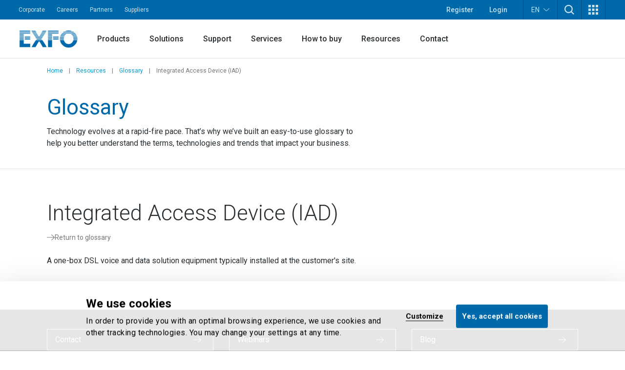

--- FILE ---
content_type: text/html; charset=utf-8
request_url: https://www.exfo.com/en/resources/glossary/integrated-access-device-iad/
body_size: 22506
content:








<!DOCTYPE html>
<html lang="en" class="scroll-smooth scroll-pt-16 xl:scroll-pt-0">
<head>



<meta charset="utf-8" />
<meta http-equiv="X-UA-Compatible" content="IE=edge" />
<meta name="viewport" content="width=device-width, initial-scale=1.0" />
<title>Integrated Access Device (IAD) | Glossary | EXFO</title>


    <link href="https://www.exfo.com/en/resources/glossary/integrated-access-device-iad/" rel="canonical" />
    <link href="https://www.exfo.com/en/resources/glossary/integrated-access-device-iad/" hreflang="en" rel="alternate" /><link href="https://www.exfo.com/fr/ressources/glossaire/integrated-access-device-iad/" hreflang="fr" rel="alternate" /><link href="https://www.exfo.com/es/recursos/glossary/integrated-access-device-iad/" hreflang="es" rel="alternate" /><link href="https://www.exfo.com/zh/resources/glossary/integrated-access-device-iad/" hreflang="zh" rel="alternate" />

    <link rel="shortcut icon" href="/favicon.ico" type="image/x-icon" />
    <link rel="preconnect" href="https://fonts.googleapis.com">
    <link rel="preconnect" href="https://fonts.gstatic.com" crossorigin>

    
<style>
    :root{
--background-mesh: url("/en/mesh/mesh.png");    }
</style>



    
<script type="application/json" data-env>
    {
           "BaseUrl": "https://www.exfo.com",
           "GlobalSearchRoute": "en/search",
           "GlobalSearchEndPoint": "Index",
           "GlobalSearchTrackHitEndPoint": "TrackHit", 
           "MarketoRoute": "Marketo",
           "MarketoGetLeadIdEndPoint": "GetMarketoLeadId", 
           "MarketoRefreshLeadIdEndPoint": "RefreshMarketoLeadId",
           "AccountProfileRoute": "AccountProfile",
           "AccountProfileGetAccountStateFromCountryCodeEndPoint": "GetAccountProfileGetStateByCountryCodeEndPoint", 
           "AccountProfileUpdateProfileEndPoint": "UpdateProfile",
            "FrontEndApiDefaultTimeOutInMs" : "10000",    
            "PageIsInEditMode": "False",
            "CurrentLanguage": "en"
    }
</script>
    
    <!-- Google Tag Manager -->
    <script>
        (function(w,d,s,l,i){
            w[l]=w[l]||[];
            w[l].push({'gtm.start': new Date().getTime(),event:'gtm.js'});
            var f=d.getElementsByTagName(s)[0],
                j=d.createElement(s),
                dl=l!='dataLayer'?'&l='+l:'';
            
            j.async=true;
            j.src='https://www.googletagmanager.com/gtm.js?id='+i+dl;
            f.parentNode.insertBefore(j,f);
        })(window,document,'script','dataLayer','GTM-W8RF4L5');
    </script>
    <!-- End Google Tag Manager -->


        <link href="/dist/main-navigation.54a2fbb6.css" rel="stylesheet" type="text/css" />
        <link href="/dist/main.43db81e8.css" rel="stylesheet" type="text/css" />
    

            <link href="/dist/views/cookie-bot.97bcc48f.css" rel="stylesheet" type="text/css"/>
            <link href="/dist/views/exfo-header.7493934a.css" rel="stylesheet" type="text/css"/>
            <link href="/dist/views/exfo-footer.01d7e766.css" rel="stylesheet" type="text/css"/>



    

            <script type="module" src="/dist/scripts/marketo-refresher.0a63f07c.js"
                            ></script>


    <script>
!function(T,l,y){var S=T.location,k="script",D="instrumentationKey",C="ingestionendpoint",I="disableExceptionTracking",E="ai.device.",b="toLowerCase",w="crossOrigin",N="POST",e="appInsightsSDK",t=y.name||"appInsights";(y.name||T[e])&&(T[e]=t);var n=T[t]||function(d){var g=!1,f=!1,m={initialize:!0,queue:[],sv:"5",version:2,config:d};function v(e,t){var n={},a="Browser";return n[E+"id"]=a[b](),n[E+"type"]=a,n["ai.operation.name"]=S&&S.pathname||"_unknown_",n["ai.internal.sdkVersion"]="javascript:snippet_"+(m.sv||m.version),{time:function(){var e=new Date;function t(e){var t=""+e;return 1===t.length&&(t="0"+t),t}return e.getUTCFullYear()+"-"+t(1+e.getUTCMonth())+"-"+t(e.getUTCDate())+"T"+t(e.getUTCHours())+":"+t(e.getUTCMinutes())+":"+t(e.getUTCSeconds())+"."+((e.getUTCMilliseconds()/1e3).toFixed(3)+"").slice(2,5)+"Z"}(),iKey:e,name:"Microsoft.ApplicationInsights."+e.replace(/-/g,"")+"."+t,sampleRate:100,tags:n,data:{baseData:{ver:2}}}}var h=d.url||y.src;if(h){function a(e){var t,n,a,i,r,o,s,c,u,p,l;g=!0,m.queue=[],f||(f=!0,t=h,s=function(){var e={},t=d.connectionString;if(t)for(var n=t.split(";"),a=0;a<n.length;a++){var i=n[a].split("=");2===i.length&&(e[i[0][b]()]=i[1])}if(!e[C]){var r=e.endpointsuffix,o=r?e.location:null;e[C]="https://"+(o?o+".":"")+"dc."+(r||"services.visualstudio.com")}return e}(),c=s[D]||d[D]||"",u=s[C],p=u?u+"/v2/track":d.endpointUrl,(l=[]).push((n="SDK LOAD Failure: Failed to load Application Insights SDK script (See stack for details)",a=t,i=p,(o=(r=v(c,"Exception")).data).baseType="ExceptionData",o.baseData.exceptions=[{typeName:"SDKLoadFailed",message:n.replace(/\./g,"-"),hasFullStack:!1,stack:n+"\nSnippet failed to load ["+a+"] -- Telemetry is disabled\nHelp Link: https://go.microsoft.com/fwlink/?linkid=2128109\nHost: "+(S&&S.pathname||"_unknown_")+"\nEndpoint: "+i,parsedStack:[]}],r)),l.push(function(e,t,n,a){var i=v(c,"Message"),r=i.data;r.baseType="MessageData";var o=r.baseData;return o.message='AI (Internal): 99 message:"'+("SDK LOAD Failure: Failed to load Application Insights SDK script (See stack for details) ("+n+")").replace(/\"/g,"")+'"',o.properties={endpoint:a},i}(0,0,t,p)),function(e,t){if(JSON){var n=T.fetch;if(n&&!y.useXhr)n(t,{method:N,body:JSON.stringify(e),mode:"cors"});else if(XMLHttpRequest){var a=new XMLHttpRequest;a.open(N,t),a.setRequestHeader("Content-type","application/json"),a.send(JSON.stringify(e))}}}(l,p))}function i(e,t){f||setTimeout(function(){!t&&m.core||a()},500)}var e=function(){var n=l.createElement(k);n.src=h;var e=y[w];return!e&&""!==e||"undefined"==n[w]||(n[w]=e),n.onload=i,n.onerror=a,n.onreadystatechange=function(e,t){"loaded"!==n.readyState&&"complete"!==n.readyState||i(0,t)},n}();y.ld<0?l.getElementsByTagName("head")[0].appendChild(e):setTimeout(function(){l.getElementsByTagName(k)[0].parentNode.appendChild(e)},y.ld||0)}try{m.cookie=l.cookie}catch(p){}function t(e){for(;e.length;)!function(t){m[t]=function(){var e=arguments;g||m.queue.push(function(){m[t].apply(m,e)})}}(e.pop())}var n="track",r="TrackPage",o="TrackEvent";t([n+"Event",n+"PageView",n+"Exception",n+"Trace",n+"DependencyData",n+"Metric",n+"PageViewPerformance","start"+r,"stop"+r,"start"+o,"stop"+o,"addTelemetryInitializer","setAuthenticatedUserContext","clearAuthenticatedUserContext","flush"]),m.SeverityLevel={Verbose:0,Information:1,Warning:2,Error:3,Critical:4};var s=(d.extensionConfig||{}).ApplicationInsightsAnalytics||{};if(!0!==d[I]&&!0!==s[I]){var c="onerror";t(["_"+c]);var u=T[c];T[c]=function(e,t,n,a,i){var r=u&&u(e,t,n,a,i);return!0!==r&&m["_"+c]({message:e,url:t,lineNumber:n,columnNumber:a,error:i}),r},d.autoExceptionInstrumented=!0}return m}(y.cfg);function a(){y.onInit&&y.onInit(n)}(T[t]=n).queue&&0===n.queue.length?(n.queue.push(a),n.trackPageView({})):a()}(window,document,{src: "https://js.monitor.azure.com/scripts/b/ai.2.gbl.min.js", crossOrigin: "anonymous", cfg: {instrumentationKey: 'c849c563-00f4-47c2-966d-f16d1cc2e29f', disableCookiesUsage: false }});
</script>


    
<script type="text/javascript">
    (function() {
        var didInit = false;
        function initMunchkin() {
            if(didInit === false) {
                didInit = true;
                Munchkin.init('763-OEB-178', { altIds: ['544-GJS-281'] });
            }
        }
        var s = document.createElement('script');
        s.type = 'text/javascript';
        s.async = true;
        s.src = '//munchkin.marketo.net/munchkin-beta.js';
        s.onreadystatechange = function() {
            if (this.readyState == 'complete' || this.readyState == 'loaded') {
                initMunchkin();
            }
        };
        s.onload = initMunchkin;
        document.getElementsByTagName('head')[0].appendChild(s);
        })();
</script>




            <script type="application/javascript">(function(c,p,_,h){const o=[],r=[];let s,f,i;c[_]={init(...e){s=e;var t={then:n=>(r.push({t:"t",next:n}),t),catch:n=>(r.push({t:"c",next:n}),t)};return t},on(e,t){o.push([e,t])},render(...e){f=e},destroy(...e){i=e}};const g=p.getElementsByTagName("script")[0],l=p.createElement("script");l.async=!1,l.src=h,g.parentNode.insertBefore(l,g),c.__onWebMessengerHostReady__=function(e){if(delete c.__onWebMessengerHostReady__,window[_]=e,s){const t=e.init.apply(e,s);for(let n=0;n<r.length;n++){const a=r[n];a.t==="t"?t.then(a.next):t.catch(a.next)}}i&&e.destroy.call(e,i),f&&e.render.apply(e,f);for(let t=0;t<o.length;t++)e.on.apply(e,o[t])}})(window,document,"Chatlayer","https://storage.googleapis.com/static.dev.europe-west1.gcp.chatlayer.ai/widget/sdk.js");</script>
</head>

<body class="text-charcoal-light bg-white">
    
    <!-- Google Tag Manager (noscript) -->
    <noscript><iframe src="https://www.googletagmanager.com/ns.html?id=GTM-W8RF4L5" height="0" width="0" style="display:none;visibility:hidden"></iframe></noscript>
    <!-- End Google Tag Manager (noscript) -->
 
    




<div id="newsletter-popup" class="hidden fixed inset-0 w-full h-full z-50">
    <div class="absolute inset-0 w-full h-full bg-black/75"></div>
    <div class="w-full h-full flex items-center justify-center">
        <div id="newsletter-popup__inner" class="relative w-11/12 px-5 pt-[70px] bg-blue-dark text-white md:w-[475px] md:px-10">
            <button id="newsletter-popup__inner__close" class="absolute -right-2.5 -top-1.5 w-10 h-10 rounded-full bg-black flex items-start justify-center p-3" aria-label="Dismiss">
                <svg height="16" width="16" aria-hidden="true" xmlns="http://www.w3.org/2000/svg" xmlns:xlink="http://www.w3.org/1999/xlink" version="1.1" id="Layer_1" x="0px" y="0px" viewBox="0 0 100 100" xml:space="preserve"><path style="fill:#FFFFFF;" d="M56.9,50L100,93.1l-6.9,6.9L50,56.9L6.9,100L0,93.1L43.1,50L0,6.9L6.9,0L50,43.1L93.1,0l6.9,6.9L56.9,50z" /></svg>
            </button>
            <svg class="absolute w-[34px] h-6 left-5 top-5 md:left-10 md:top-[25px]" aria-hidden="true" xmlns="http://www.w3.org/2000/svg" xmlns:xlink="http://www.w3.org/1999/xlink" version="1.1" id="Layer_1" x="0px" y="0px" viewBox="0 0 28 20" style="enable-background:new 0 0 28 20;" xml:space="preserve"><g><g transform="translate(-208.000000, -5131.000000)"><g id="np_mail_2343136_000000" transform="translate(208.000000, 5131.000000)"><path id="Enveloppe_icon" style="fill:#FFFFFF;" d="M26.3,0H1.8C0.8,0,0,0.7,0,1.6v16.4c0,0.4,0.2,0.9,0.5,1.2c0.3,0.3,0.8,0.5,1.2,0.5 h24.5c0.5,0,0.9-0.2,1.2-0.5c0.3-0.3,0.5-0.7,0.5-1.2V1.6c0-0.4-0.2-0.9-0.5-1.2S26.7,0,26.3,0z M24.5,3.3V4L14,9.6L3.5,4V3.3 H24.5z M3.5,16.4V7.8l9.6,5.2c0.5,0.3,1.2,0.3,1.7,0l9.6-5.2v8.7H3.5z"/></g></g></g></svg>
            <div>
                <h2 class="block title-large font-bold mb-3">
                    Let&#x2019;s keep in touch!
                </h2>
                <p class="block text-base mb-6">
                    Get the latest news on network testing, monitoring and analytics.
                </p>
                <div class="newsletter-marketo-form newsletter-marketo-form--blue">
                    


<div class="marketo-form" data-controller="marketo" data-recaptcha-sitekey="6LdydNkbAAAAABGbzdkKJISXwyE8Lovyo9IK_TgR">
    <div data-marketo="loading">
        <span class="w-full flex items-center justify-center">
            <svg class="w-16 h-16 animate-spin text-secondary-60" width="64px" height="64px" viewBox="0 0 64 64" xmlns="http://www.w3.org/2000/svg">
                <circle  fill="none" stroke="currentColor" stroke-width="4" stroke-linecap="round" stroke-dasharray="187" stroke-dashoffset="47" cx="32" cy="32" r="30"></circle>
            </svg>
        </span>
    </div>
    
    <form data-marketo="form"
        data-script-src="//discover.exfo.com/js/forms2/js/forms2.min.js" 
        data-base-url="//discover.exfo.com" 
        data-munchkin-id="763-OEB-178" 
        data-form-id="5124" 
        data-redirect-url="" 
        data-cookie-onsuccess-key="" 
        data-cookie-onsuccess-value="" 
        data-cookie-onsuccess-exp="" 
        data-checkbox-html-id="singleOptIn" 
        data-is-find-representative-form="False" 
        data-is-login-virtualevent-form="False" 
        data-values='{
            "mktoUmbracoFormSubmissionDev": "",
            "mktoUmbracoContactFormDetail": ""

    }'
     ></form>

        <div class="recaptchanotice" data-marketo="notice">
             <p>This site is protected by reCAPTCHA and the Google <a href="https://policies.google.com/privacy" target="_blank" rel="noopener">Privacy Policy</a> and <a href="https://policies.google.com/terms" target="_blank" rel="noopener">Terms of Service</a> apply.</p>
        </div>
        <div class="msg" data-marketo="msg">
            <p>Thank you!</p>
        </div>
</div>
                </div>
            </div>
        </div>
    </div>
</div>

    

    



<header class="exfo__header" data-header id="dataHeader">
    <a href="#main" class="sr-only !absolute !left-0 !top-10 !z-50 !bg-primary-10 !text-white !text-lg !p-4  focus:not-sr-only">Skip to main content</a>
    

    


<div class="exfo__header__top-bar__container" data-js-top-nav-bar>
    <div class="exfo__header__top-bar">
        <div class="exfo__header__top-bar__left-nav__container">
                <nav class="exfo__header__top-bar__left-nav" aria-label="Small navigation">
                    <ul id="small-navigation" role="list" class="exfo__header__top-bar__left-nav__list">
                                <li class="exfo__header__top-bar__left-nav__list__item has-submenu " data-js-has-submenu>
                                    <a href="/en/corporate/" target="_self" class="exfo__header__top-bar__left-nav__list__item__link is-current-page">Corporate</a>
                                    <button role="button" class="sr-only focus-within:not-sr-only" data-js-dropdown-toggle data-js-reverse-on-open aria-label="Show submenu for Corporate">▼</button>
                                    <ul class="exfo__header__top-bar__left-nav__list__item__submenu__list" data-js-trigger>
                                                <li class="exfo__header__top-bar__left-nav__list__item__submenu__list__item">
                                                    <a href="/en/corporate/news-events/" target="_self" class="exfo__header__top-bar__left-nav__list__item__submenu__list__item__link ">News and events</a>
                                                </li>
                                                <li class="exfo__header__top-bar__left-nav__list__item__submenu__list__item">
                                                    <a href="/en/corporate/company/" target="_self" class="exfo__header__top-bar__left-nav__list__item__submenu__list__item__link ">Company</a>
                                                </li>
                                                <li class="exfo__header__top-bar__left-nav__list__item__submenu__list__item">
                                                    <a href="/en/corporate/compliance/" target="_self" class="exfo__header__top-bar__left-nav__list__item__submenu__list__item__link ">Compliance</a>
                                                </li>
                                                <li class="exfo__header__top-bar__left-nav__list__item__submenu__list__item">
                                                    <a href="/en/corporate/environmental-social-governance-esg/" target="_self" class="exfo__header__top-bar__left-nav__list__item__submenu__list__item__link ">Environment, social and governance (ESG)</a>
                                                </li>
                                                <li class="exfo__header__top-bar__left-nav__list__item__submenu__list__item">
                                                    <a href="/en/corporate/ethics-governance/" target="_self" class="exfo__header__top-bar__left-nav__list__item__submenu__list__item__link ">Ethics and governance</a>
                                                </li>
                                                <li class="exfo__header__top-bar__left-nav__list__item__submenu__list__item">
                                                    <a href="/en/corporate/our-story/" target="_self" class="exfo__header__top-bar__left-nav__list__item__submenu__list__item__link ">Our story</a>
                                                </li>
                                    </ul>
                                </li>
                                <li class="exfo__header__top-bar__left-nav__list__item ">
                                    <a href="https://careers.exfo.com/" target="_blank" class="exfo__header__top-bar__left-nav__list__item__link is-current-page">Careers</a>
                                </li>
                                <li class="exfo__header__top-bar__left-nav__list__item ">
                                    <a href="http://partners.exfo.com/" target="_blank" class="exfo__header__top-bar__left-nav__list__item__link is-current-page">Partners</a>
                                </li>
                                <li class="exfo__header__top-bar__left-nav__list__item ">
                                    <a href="https://apps.exfo.com/en/suppliers" target="_blank" class="exfo__header__top-bar__left-nav__list__item__link is-current-page">Suppliers</a>
                                </li>
                    </ul>
                </nav>
        </div>
        <div class="exfo__header__top-bar__right-nav__container">
                <ul role="list" class="exfo__header__top-bar__right-nav__not-logged-in__list">
                        <li class="exfo__header__top-bar__right-nav__not-logged-in__list__item">
                            <a href="/en/account-benefits/" class="exfo__header__top-bar__right-nav__not-logged-in__list__item__link">Register</a>
                        </li>
                        <li class="exfo__header__top-bar__right-nav__not-logged-in__list__item">
                            <a href="/Account/ProfileLogin" class="exfo__header__top-bar__right-nav__not-logged-in__list__item__link">Login</a>
                        </li>
                </ul>
            <ul role="list" class="exfo__header__top-bar__right-nav__various__list">

    <li class="exfo__header__top-bar__right-nav__various__list__item__language" data-js-has-submenu>
        <button role="button" class="exfo__header__top-bar__right-nav__various__list__item__language__btn" data-js-dropdown-toggle aria-label="Toggle language switcher">
            EN
            <svg class="exfo__header__top-bar__right-nav__various__list__item__language__icon" xmlns="http://www.w3.org/2000/svg" xmlns:xlink="http://www.w3.org/1999/xlink" version="1.1" id="Layer_1" x="0px" y="0px" width="46px" height="23.325px" viewBox="0 0 46 23.325" enable-background="new 0 0 46 23.325" xml:space="preserve">
                <g>
                    <g transform="translate(-17.000000, -28.000000)">
                        <path fill="#FFFFFF" d="M61.701,28.9C61,28.6,60.099,28.7,59.5,29.3L42.1,44.6L40,46.3L37.9,44.6L20.501,29.3    c-0.9-0.8-2.201-0.7-3,0.101C16.8,30.3,16.8,31.6,17.7,32.3l20.899,18.5c0.801,0.7,2,0.7,2.802,0l20.898-18.5    c0.5-0.399,0.7-1,0.7-1.601C63,29.9,62.401,29.199,61.701,28.9z"/>
                    </g>
                </g>
            </svg>
        </button>

            <ul class="exfo__header__top-bar__right-nav__various__list__item__language__list" data-js-trigger>
                        <li class="exfo__header__top-bar__right-nav__various__list__item__language__list__item">
                            <a href="/fr/ressources/glossaire/integrated-access-device-iad/" class="exfo__header__top-bar__right-nav__various__list__item__language__list__item__link">Fran&#xE7;ais</a>
                        </li>
                        <li class="exfo__header__top-bar__right-nav__various__list__item__language__list__item">
                            <a href="/es/recursos/glossary/integrated-access-device-iad/" class="exfo__header__top-bar__right-nav__various__list__item__language__list__item__link">Espa&#xF1;ol</a>
                        </li>
                        <li class="exfo__header__top-bar__right-nav__various__list__item__language__list__item">
                            <a href="/zh/resources/glossary/integrated-access-device-iad/" class="exfo__header__top-bar__right-nav__various__list__item__language__list__item__link">&#x4E2D;&#x6587;</a>
                        </li>
            </ul>
    </li>
                    <li class="exfo__header__top-bar__right-nav__various__list__item__search" data-js-has-submenu>
                        <button role="button" class="exfo__header__top-bar__right-nav__various__list__item__search__btn" data-js-dropdown-toggle aria-label="TODO">
                            <svg aria-hidden="true" class="w-5" xmlns="http://www.w3.org/2000/svg" width="40" height="40" viewBox="0 0 40 40" version="1.1">
                                <g stroke="none" stroke-width="1" fill="none" fill-rule="evenodd">
                                    <g fill-rule="nonzero" fill="#ffffff">
                                        <path d="M40 36.9L30.3 27.2C35.4 20.5 34.9 11 28.8 4.9 25.7 1.8 21.4 0 16.9 0 12.4 0 8.1 1.8 4.9 4.9 1.8 8.1 0 12.4 0 16.9 0 21.4 1.8 25.7 4.9 28.8 8.1 32 12.4 33.8 16.9 33.8 20.7 33.8 24.2 32.6 27.2 30.3L36.9 40 40 36.9ZM16.9 29.3C13.6 29.3 10.4 28 8.1 25.7 5.7 23.3 4.5 20.2 4.5 16.9 4.5 13.6 5.7 10.4 8.1 8.1 10.4 5.7 13.6 4.5 16.9 4.5 20.2 4.5 23.3 5.7 25.7 8.1 30.5 13 30.5 20.8 25.7 25.7 23.3 28 20.2 29.3 16.9 29.3L16.9 29.3Z"/>
                                    </g>
                                </g>
                            </svg>
                        </button>
                        <div class="exfo__header__top-bar__right-nav__various__list__item__search__form__container" data-js-trigger>
                            <form action="/en/search/" method="get" class="exfo__header__top-bar__right-nav__various__list__item__search__form">
                                <div class="exfo__header__top-bar__right-nav__various__list__item__search__form__icon">
                                    <svg class="h-5 -scale-x-100 fill-gray-50" xmlns="http://www.w3.org/2000/svg" xmlns:xlink="http://www.w3.org/1999/xlink" version="1.1" viewBox="0 0 512 512" enable-background="new 0 0 512 512">
                                        <g>
                                            <path d="m495,466.1l-119.2-119.2c29.1-35.5 46.5-80.8 46.5-130.3 0-113.5-92.1-205.6-205.6-205.6-113.6,0-205.7,92.1-205.7,205.7s92.1,205.7 205.7,205.7c49.4,0 94.8-17.4 130.3-46.5l119.1,119.1c8,8 20.9,8 28.9,0 8-8 8-20.9 0-28.9zm-443.2-249.4c-1.42109e-14-91 73.8-164.8 164.8-164.8 91,0 164.8,73.8 164.8,164.8s-73.8,164.8-164.8,164.8c-91,0-164.8-73.8-164.8-164.8z"/>
                                        </g>
                                    </svg>
                                </div>
                                <input type="text"
                                       class="exfo__header__top-bar__right-nav__various__list__item__search__form__input"
                                       name="q"
                                       placeholder=""
                                       value=""/>

                                <input class="cta cta-primary" type="submit" value="Search" data-gtm-id="" />
                            </form>
                        </div>
                    </li>

                    <li class="exfo__header__top-bar__right-nav__various__list__item__apps relative" data-js-has-submenu>
                        <button role="button" class="exfo__header__top-bar__right-nav__various__list__item__apps__btn" data-js-dropdown-toggle aria-label="Show Apps menu">
                            <svg xmlns="http://www.w3.org/2000/svg" xmlns:xlink="http://www.w3.org/1999/xlink" version="1.1" id="Layer_1" x="0px" y="0px" width="20px" height="20px" viewBox="-4 -2 20 20" enable-background="new -4 -2 20 20" xml:space="preserve">
                                <g>
                                    <path fill="#FFFFFF" d="M-4-2h5v5h-5V-2z M-4,5.5h5v5h-5V5.5z M-4,13h5v5h-5V13z M3.5-2h5v5h-5V-2z M3.5,5.5h5v5h-5V5.5z M3.5,13h5   v5h-5V13z M11-2h5v5h-5V-2z M11,5.5h5v5h-5V5.5z M11,13h5v5h-5V13z"/>
                                </g>
                            </svg>
                        </button>
                        <ul class="exfo__header__top-bar__right-nav__various__list__item__apps__list two-col" data-js-trigger>
                                <li class="exfo__header__top-bar__right-nav__various__list__item__apps__list__item two-col">
                                    <a href="/en/account/home/" target="_self" class="exfo__header__top-bar__right-nav__various__list__item__apps__list__item__link">
                                            <img class="exfo__header__top-bar__right-nav__various__list__item__apps__list__item__link__img" src="/globalassets/logos-and-icons/exfo-logo-square.gif" alt="/en/account/home/">
                                        <span class="exfo__header__top-bar__right-nav__various__list__item__apps__list__item__link__title">EXFO Account</span>
                                    </a>
                                </li>
                                <li class="exfo__header__top-bar__right-nav__various__list__item__apps__list__item two-col">
                                    <a href="https://exfoexchange.com/" target="_blank" class="exfo__header__top-bar__right-nav__various__list__item__apps__list__item__link">
                                            <img class="exfo__header__top-bar__right-nav__various__list__item__apps__list__item__link__img" src="/contentassets/9b05d5c984624ed3b94ce7c8650cdd54/exfo-exchange_logo.jpg" alt="https://exfoexchange.com/">
                                        <span class="exfo__header__top-bar__right-nav__various__list__item__apps__list__item__link__title">EXFO Exchange</span>
                                    </a>
                                </li>
                        </ul>
                    </li>
            </ul>
        </div>
    </div>
</div>

    




<div class="exfo__header__main-nav__container" data-js-main-nav-bar>
    <div class="exfo__header__main-nav">
        <div class="exfo__header__main-nav__inner">
                <a href="/en/" class="exfo__header__main-nav__inner__logo">
                    


<img alt="exfo-logo.png" class="object-contain h-9" src="/globalassets/logos-and-icons/exfo-1.png?rxy=0.47,0.48&amp;height=36&amp;rmode=pad"></img>

                </a>

                <nav aria-label="Main navigation" class="exfo__header__main-nav__inner__nav">
                    
<ul class="exfo__header__main-nav__inner__nav__item"><li class="block  mainnavigationmegamenublock  ">
<div class="main-nav__mega-menu" data-js-has-mega-menu>

        <div class="main-nav__mega-menu__heading">
            <a href="/en/products/" target="_self" class="main-nav__mega-menu__heading__link ">Products</a>
            <button role="button" class="main-nav__mega-menu__heading__link__btn" data-js-dropdown-toggle aria-label="Show submenu for Products">▼</button>
        </div>


    <div class="main-nav__mega-menu__content__container" data-js-level-1>
        <div class="main-nav__mega-menu__left__content">
                <div class="main-nav__mega-menu__left__content__main-link__container">
                    <a href="/en/products/" target="_self" class="main-nav__mega-menu__left__content__main-link">
                        <span>Products</span>
                        <svg class="main-nav__mega-menu__left__content__main-link__svg" xmlns="http://www.w3.org/2000/svg" xmlns:xlink="http://www.w3.org/1999/xlink" version="1.1" x="0px" y="0px" width="16px" height="12px" viewBox="0 0 16 12" enable-background="new 0 0 16 12" xml:space="preserve">
                            <path fill="#009DD6" d="M9.242 0.445c-0.067 0.189-0.014 0.4 0.136 0.533l4.888 4.539H0.507C0.333 5.522 0.212 5.579 0.126 5.675 0.039 5.772-0.005 5.899 0 6.028c0.006 0.131 0.063 0.254 0.158 0.34 0.095 0.088 0.221 0.133 0.349 0.127h13.759l-4.888 4.531c-0.096 0.088-0.153 0.209-0.161 0.34 -0.007 0.129 0.039 0.258 0.125 0.354 0.088 0.098 0.208 0.154 0.338 0.16 0.127 0.008 0.254-0.039 0.35-0.127l5.811-5.387C15.941 6.272 16 6.14 16 6.003c0-0.139-0.059-0.271-0.16-0.365L10.029 0.25C9.934 0.162 9.809 0.116 9.68 0.12 9.482 0.128 9.309 0.256 9.242 0.445z"/>
                        </svg>
                    </a>
                </div>
            <ul>
                        <li>
                            <a href="https://accessories.exfo.com/" target="_self" class="main-nav__mega-menu__left__content__list__link" data-js-level-2="Accessories">
                                <span>Accessories</span>
                                <button role="button" class="main-nav__mega-menu__left__content__list__link__btn" data-js-level2-toggle aria-label="Show submenu for Accessories">▶</button>
                            </a>
                        </li>
                        <li>
                            <a href="/en/products/field-network-testing/" target="_self" class="main-nav__mega-menu__left__content__list__link" data-js-level-2="Field network testing">
                                <span>Field network testing</span>
                                <button role="button" class="main-nav__mega-menu__left__content__list__link__btn" data-js-level2-toggle aria-label="Show submenu for Field network testing">▶</button>
                            </a>
                        </li>
                        <li>
                            <a href="/en/products/lab-manufacturing-testing/" target="_self" class="main-nav__mega-menu__left__content__list__link" data-js-level-2="Lab and manufacturing testing">
                                <span>Lab and manufacturing testing</span>
                                <button role="button" class="main-nav__mega-menu__left__content__list__link__btn" data-js-level2-toggle aria-label="Show submenu for Lab and manufacturing testing">▶</button>
                            </a>
                        </li>
                        <li>
                            <a href="/en/products/product-finder/" target="_self" class="main-nav__mega-menu__left__content__list__link" data-js-level-2="Product finder">
                                <span>Product finder</span>
                                <button role="button" class="main-nav__mega-menu__left__content__list__link__btn" data-js-level2-toggle aria-label="Show submenu for Product finder">▶</button>
                            </a>
                        </li>
            </ul>
        </div>



<div class="main-nav__mega-menu__right__content"><div class="block  mainnavigationmegamenuitemblock  ">
<div class="mega-menu__right__inner__container" data-js-level-2-target="Accessories">
        <div class="mega-menu__right__inner__heading">
            <a href="https://accessories.exfo.com/" target="_self" class="mega-menu__right__inner__heading__link">
                <span>Accessories</span>
                <svg class="mega-menu__right__inner__heading__link__svg" xmlns="http://www.w3.org/2000/svg" xmlns:xlink="http://www.w3.org/1999/xlink" version="1.1" x="0px" y="0px" width="16px" height="12px" viewBox="0 0 16 12" enable-background="new 0 0 16 12" xml:space="preserve">
                    <path fill="#009DD6" d="M9.242 0.445c-0.067 0.189-0.014 0.4 0.136 0.533l4.888 4.539H0.507C0.333 5.522 0.212 5.579 0.126 5.675 0.039 5.772-0.005 5.899 0 6.028c0.006 0.131 0.063 0.254 0.158 0.34 0.095 0.088 0.221 0.133 0.349 0.127h13.759l-4.888 4.531c-0.096 0.088-0.153 0.209-0.161 0.34 -0.007 0.129 0.039 0.258 0.125 0.354 0.088 0.098 0.208 0.154 0.338 0.16 0.127 0.008 0.254-0.039 0.35-0.127l5.811-5.387C15.941 6.272 16 6.14 16 6.003c0-0.139-0.059-0.271-0.16-0.365L10.029 0.25C9.934 0.162 9.809 0.116 9.68 0.12 9.482 0.128 9.309 0.256 9.242 0.445z"/>
                </svg>
            </a>
        </div>

        <div class="mega-menu__right__inner__list__container">
                <ul class="mega-menu__right__inner__list contains-only-one-list-of-links">
                            <li>
                                <a href="https://accessories.exfo.com/collections/accessories?filter.p.tag=Battery" target="_self" class="mega-menu__right__inner__list__link__normal is-not-current-sub-lvl-3">Batteries</a>
                            </li>
                            <li>
                                <a href="https://accessories.exfo.com/collections/accessories?filter.p.tag=Cables" target="_self" class="mega-menu__right__inner__list__link__normal is-not-current-sub-lvl-3">Cables</a>
                            </li>
                            <li>
                                <a href="https://accessories.exfo.com/collections/accessories?filter.p.tag=Carrying%20case" target="_self" class="mega-menu__right__inner__list__link__normal is-not-current-sub-lvl-3">Carrying cases</a>
                            </li>
                            <li>
                                <a href="https://accessories.exfo.com/collections/accessories?filter.p.tag=Connector%20adapter" target="_self" class="mega-menu__right__inner__list__link__normal is-not-current-sub-lvl-3">Connector adapter</a>
                            </li>
                            <li>
                                <a href="https://accessories.exfo.com/collections/accessories?sort_by=created-descending&amp;filter.p.tag=Copper%2FDSL" target="_self" class="mega-menu__right__inner__list__link__normal is-not-current-sub-lvl-3">Copper/DSL</a>
                            </li>
                            <li>
                                <a href="https://accessories.exfo.com/collections/accessories?sort_by=created-descending&amp;filter.p.tag=Cover%2FPlate%2FBlank%2FFillers" target="_self" class="mega-menu__right__inner__list__link__normal is-not-current-sub-lvl-3">Cover/Plate/Blank/Fillers</a>
                            </li>
                            <li>
                                <a href="https://accessories.exfo.com/collections/accessories?sort_by=created-descending&amp;filter.p.tag=Electrical&#x2B;BER&#x2B;Tester&#x2B;%2F&#x2B;Sampling&#x2B;oscilloscope" target="_self" class="mega-menu__right__inner__list__link__normal is-not-current-sub-lvl-3">Electrical BER tester / Sampling oscilloscope</a>
                            </li>
                            <li>
                                <a href="https://accessories.exfo.com/collections/accessories?sort_by=created-descending&amp;filter.p.tag=External&#x2B;power&#x2B;supply" target="_self" class="mega-menu__right__inner__list__link__normal is-not-current-sub-lvl-3">External power supply</a>
                            </li>
                            <li>
                                <a href="https://accessories.exfo.com/collections/accessories?filter.p.tag=FIP%20tips%20adapters" target="_self" class="mega-menu__right__inner__list__link__normal is-not-current-sub-lvl-3">FIP tips adapter</a>
                            </li>
                            <li>
                                <a href="https://accessories.exfo.com/collections/accessories?sort_by=created-descending&amp;filter.p.tag=Gloves%2FHarness" target="_self" class="mega-menu__right__inner__list__link__normal is-not-current-sub-lvl-3">Gloves/Harness</a>
                            </li>
                            <li>
                                <a href="https://accessories.exfo.com/collections/accessories?filter.p.tag=Tips" target="_self" class="mega-menu__right__inner__list__link__normal is-not-current-sub-lvl-3">Tips</a>
                            </li>
                            <li>
                                <a href="https://accessories.exfo.com/collections/accessories" target="_self" class="mega-menu__right__inner__list__link__normal is-not-current-sub-lvl-3">More categories</a>
                            </li>
                </ul>
        </div>
</div>
</div><div class="block  mainnavigationmegamenuitemblock  ">
<div class="mega-menu__right__inner__container" data-js-level-2-target="Field network testing">
        <div class="mega-menu__right__inner__heading">
            <a href="/en/products/field-network-testing/" target="_self" class="mega-menu__right__inner__heading__link">
                <span>Field network testing</span>
                <svg class="mega-menu__right__inner__heading__link__svg" xmlns="http://www.w3.org/2000/svg" xmlns:xlink="http://www.w3.org/1999/xlink" version="1.1" x="0px" y="0px" width="16px" height="12px" viewBox="0 0 16 12" enable-background="new 0 0 16 12" xml:space="preserve">
                    <path fill="#009DD6" d="M9.242 0.445c-0.067 0.189-0.014 0.4 0.136 0.533l4.888 4.539H0.507C0.333 5.522 0.212 5.579 0.126 5.675 0.039 5.772-0.005 5.899 0 6.028c0.006 0.131 0.063 0.254 0.158 0.34 0.095 0.088 0.221 0.133 0.349 0.127h13.759l-4.888 4.531c-0.096 0.088-0.153 0.209-0.161 0.34 -0.007 0.129 0.039 0.258 0.125 0.354 0.088 0.098 0.208 0.154 0.338 0.16 0.127 0.008 0.254-0.039 0.35-0.127l5.811-5.387C15.941 6.272 16 6.14 16 6.003c0-0.139-0.059-0.271-0.16-0.365L10.029 0.25C9.934 0.162 9.809 0.116 9.68 0.12 9.482 0.128 9.309 0.256 9.242 0.445z"/>
                </svg>
            </a>
        </div>

        <div class="mega-menu__right__inner__list__container">
                <ul class="mega-menu__right__inner__list contains-only-one-list-of-links">
                            <li>
                                <a href="/en/products/field-network-testing/5g-testing/" target="_self" class="mega-menu__right__inner__list__link__normal is-not-current-sub-lvl-3">5G testing</a>
                            </li>
                            <li>
                                <a href="/en/products/field-network-testing/copper-dsl-testing/" target="_self" class="mega-menu__right__inner__list__link__normal is-not-current-sub-lvl-3">Copper/DSL testing</a>
                            </li>
                            <li>
                                <a href="/en/products/field-network-testing/dispersion-analysis/" target="_self" class="mega-menu__right__inner__list__link__normal is-not-current-sub-lvl-3">Dispersion analysis</a>
                            </li>
                            <li>
                                <a href="/en/products/field-network-testing/ethernet-testing/" target="_self" class="mega-menu__right__inner__list__link__normal is-not-current-sub-lvl-3">Ethernet testing&#x200B;</a>
                            </li>
                            <li>
                                <a href="/en/products/field-network-testing/fiber-channel/" target="_self" class="mega-menu__right__inner__list__link__normal is-not-current-sub-lvl-3">Fiber channel</a>
                            </li>
                            <li>
                                <a href="/en/products/field-network-testing/fiber-inspection/" target="_self" class="mega-menu__right__inner__list__link__normal is-not-current-sub-lvl-3">Fiber inspection</a>
                            </li>
                            <li>
                                <a href="/en/products/field-network-testing/iptv-testing/" target="_self" class="mega-menu__right__inner__list__link__normal is-not-current-sub-lvl-3">IPTV testing</a>
                            </li>
                            <li>
                                <a href="/en/products/field-network-testing/legacy-dsn-pdh-testing/" target="_self" class="mega-menu__right__inner__list__link__normal is-not-current-sub-lvl-3">Legacy DSN/PDH testing</a>
                            </li>
                            <li>
                                <a href="/en/products/field-network-testing/light-sources/" target="_self" class="mega-menu__right__inner__list__link__normal is-not-current-sub-lvl-3">Light sources</a>
                            </li>
                            <li>
                                <a href="/en/products/field-network-testing/live-fiber-detection/" target="_self" class="mega-menu__right__inner__list__link__normal is-not-current-sub-lvl-3">Live fiber detection</a>
                            </li>
                            <li>
                                <a href="/en/products/field-network-testing/modular-test-platforms/" target="_self" class="mega-menu__right__inner__list__link__normal is-not-current-sub-lvl-3">Modular test platforms</a>
                            </li>
                            <li>
                                <a href="/en/products/field-network-testing/network-operations-automation-data-insights/" target="_self" class="mega-menu__right__inner__list__link__normal is-not-current-sub-lvl-3">Network operations, automation, data insights</a>
                            </li>
                            <li>
                                <a href="/en/products/field-network-testing/network-synchronization/" target="_self" class="mega-menu__right__inner__list__link__normal is-not-current-sub-lvl-3">Network synchronization</a>
                            </li>
                            <li>
                                <a href="/en/products/field-network-testing/optical-fiber-multimeter/" target="_self" class="mega-menu__right__inner__list__link__normal is-not-current-sub-lvl-3">Optical fiber multimeter</a>
                            </li>
                            <li>
                                <a href="/en/products/field-network-testing/optical-loss-test-kits/" target="_self" class="mega-menu__right__inner__list__link__normal is-not-current-sub-lvl-3">Optical loss test kits</a>
                            </li>
                            <li>
                                <a href="/en/products/field-network-testing/otdr-iolm/" target="_self" class="mega-menu__right__inner__list__link__normal is-not-current-sub-lvl-3">OTDR and iOLM</a>
                            </li>
                            <li>
                                <a href="/en/products/field-network-testing/power-meters/" target="_self" class="mega-menu__right__inner__list__link__normal is-not-current-sub-lvl-3">Power meters</a>
                            </li>
                            <li>
                                <a href="/en/products/field-network-testing/remote-fiber-testing-monitoring/" target="_self" class="mega-menu__right__inner__list__link__normal is-not-current-sub-lvl-3">Remote fiber testing and monitoring (RFTM)</a>
                            </li>
                            <li>
                                <a href="/en/products/field-network-testing/rf-testing/" target="_self" class="mega-menu__right__inner__list__link__normal is-not-current-sub-lvl-3">RF testing</a>
                            </li>
                            <li>
                                <a href="/en/products/field-network-testing/spectral-testing/" target="_self" class="mega-menu__right__inner__list__link__normal is-not-current-sub-lvl-3">Spectral testing</a>
                            </li>
                            <li>
                                <a href="/en/products/field-network-testing/test-function-virtualization/" target="_self" class="mega-menu__right__inner__list__link__normal is-not-current-sub-lvl-3">Test function virtualization</a>
                            </li>
                            <li>
                                <a href="/en/products/field-network-testing/transport-testing-sonet-sdh-otn/" target="_self" class="mega-menu__right__inner__list__link__normal is-not-current-sub-lvl-3">Transport testing (SONET/SDH, OTN)</a>
                            </li>
                            <li>
                                <a href="/en/products/field-network-testing/variable-attenuators/" target="_self" class="mega-menu__right__inner__list__link__normal is-not-current-sub-lvl-3">Variable attenuators</a>
                            </li>
                            <li>
                                <a href="/en/products/field-network-testing/xpon-wifi-speed-test/" target="_self" class="mega-menu__right__inner__list__link__normal is-not-current-sub-lvl-3">xPON, WiFi and speed test&#x200B;</a>
                            </li>
                </ul>
        </div>
</div>
</div><div class="block  mainnavigationmegamenuitemblock  ">
<div class="mega-menu__right__inner__container" data-js-level-2-target="Lab and manufacturing testing">
        <div class="mega-menu__right__inner__heading">
            <a href="/en/products/lab-manufacturing-testing/" target="_self" class="mega-menu__right__inner__heading__link">
                <span>Lab and manufacturing testing</span>
                <svg class="mega-menu__right__inner__heading__link__svg" xmlns="http://www.w3.org/2000/svg" xmlns:xlink="http://www.w3.org/1999/xlink" version="1.1" x="0px" y="0px" width="16px" height="12px" viewBox="0 0 16 12" enable-background="new 0 0 16 12" xml:space="preserve">
                    <path fill="#009DD6" d="M9.242 0.445c-0.067 0.189-0.014 0.4 0.136 0.533l4.888 4.539H0.507C0.333 5.522 0.212 5.579 0.126 5.675 0.039 5.772-0.005 5.899 0 6.028c0.006 0.131 0.063 0.254 0.158 0.34 0.095 0.088 0.221 0.133 0.349 0.127h13.759l-4.888 4.531c-0.096 0.088-0.153 0.209-0.161 0.34 -0.007 0.129 0.039 0.258 0.125 0.354 0.088 0.098 0.208 0.154 0.338 0.16 0.127 0.008 0.254-0.039 0.35-0.127l5.811-5.387C15.941 6.272 16 6.14 16 6.003c0-0.139-0.059-0.271-0.16-0.365L10.029 0.25C9.934 0.162 9.809 0.116 9.68 0.12 9.482 0.128 9.309 0.256 9.242 0.445z"/>
                </svg>
            </a>
        </div>

        <div class="mega-menu__right__inner__list__container">
                <ul class="mega-menu__right__inner__list contains-only-one-list-of-links">
                            <li>
                                <a href="/en/products/lab-manufacturing-testing/electrical-ber-tester-sampling-oscilloscope/" target="_self" class="mega-menu__right__inner__list__link__normal is-not-current-sub-lvl-3">Electrical BER Tester / Sampling oscilloscope</a>
                            </li>
                            <li>
                                <a href="/en/products/lab-manufacturing-testing/network-protocol-testing/" target="_self" class="mega-menu__right__inner__list__link__normal is-not-current-sub-lvl-3">Network protocol testing</a>
                            </li>
                            <li>
                                <a href="/en/products/lab-manufacturing-testing/optical-benchtop-kits/" target="_self" class="mega-menu__right__inner__list__link__normal is-not-current-sub-lvl-3">Optical benchtop kits</a>
                            </li>
                            <li>
                                <a href="/en/products/lab-manufacturing-testing/optical-component-testers/" target="_self" class="mega-menu__right__inner__list__link__normal is-not-current-sub-lvl-3">Optical component testers</a>
                            </li>
                            <li>
                                <a href="/en/products/lab-manufacturing-testing/optical-light-sources/" target="_self" class="mega-menu__right__inner__list__link__normal is-not-current-sub-lvl-3">Optical light sources</a>
                            </li>
                            <li>
                                <a href="/en/products/lab-manufacturing-testing/optical-power-meter/" target="_self" class="mega-menu__right__inner__list__link__normal is-not-current-sub-lvl-3">Optical power meters</a>
                            </li>
                            <li>
                                <a href="/en/products/lab-manufacturing-testing/optical-spectrum-analyzers/" target="_self" class="mega-menu__right__inner__list__link__normal is-not-current-sub-lvl-3">Optical spectrum analyzers</a>
                            </li>
                            <li>
                                <a href="/en/products/lab-manufacturing-testing/pic-automated-probe-stations/" target="_self" class="mega-menu__right__inner__list__link__normal is-not-current-sub-lvl-3">PIC automated probe stations</a>
                            </li>
                            <li>
                                <a href="/en/products/lab-manufacturing-testing/switch-utility-module/" target="_self" class="mega-menu__right__inner__list__link__normal is-not-current-sub-lvl-3">Switch and utility module</a>
                            </li>
                            <li>
                                <a href="/en/products/lab-manufacturing-testing/test-platforms/" target="_self" class="mega-menu__right__inner__list__link__normal is-not-current-sub-lvl-3">Test platforms</a>
                            </li>
                            <li>
                                <a href="/en/products/lab-manufacturing-testing/tunable-laser-sources/" target="_self" class="mega-menu__right__inner__list__link__normal is-not-current-sub-lvl-3">Tunable laser sources</a>
                            </li>
                            <li>
                                <a href="/en/products/lab-manufacturing-testing/tunable-filters/" target="_self" class="mega-menu__right__inner__list__link__normal is-not-current-sub-lvl-3">Tunable optical filters</a>
                            </li>
                            <li>
                                <a href="/en/products/lab-manufacturing-testing/variable-attenuators/" target="_self" class="mega-menu__right__inner__list__link__normal is-not-current-sub-lvl-3">Variable attenuators</a>
                            </li>
                </ul>
        </div>
</div>
</div><div class="block  mainnavigationmegamenuitemblock  ">
<div class="mega-menu__right__inner__container" data-js-level-2-target="Product finder">
        <div class="mega-menu__right__inner__heading">
            <a href="/en/products/product-finder/" target="_self" class="mega-menu__right__inner__heading__link">
                <span>Product finder</span>
                <svg class="mega-menu__right__inner__heading__link__svg" xmlns="http://www.w3.org/2000/svg" xmlns:xlink="http://www.w3.org/1999/xlink" version="1.1" x="0px" y="0px" width="16px" height="12px" viewBox="0 0 16 12" enable-background="new 0 0 16 12" xml:space="preserve">
                    <path fill="#009DD6" d="M9.242 0.445c-0.067 0.189-0.014 0.4 0.136 0.533l4.888 4.539H0.507C0.333 5.522 0.212 5.579 0.126 5.675 0.039 5.772-0.005 5.899 0 6.028c0.006 0.131 0.063 0.254 0.158 0.34 0.095 0.088 0.221 0.133 0.349 0.127h13.759l-4.888 4.531c-0.096 0.088-0.153 0.209-0.161 0.34 -0.007 0.129 0.039 0.258 0.125 0.354 0.088 0.098 0.208 0.154 0.338 0.16 0.127 0.008 0.254-0.039 0.35-0.127l5.811-5.387C15.941 6.272 16 6.14 16 6.003c0-0.139-0.059-0.271-0.16-0.365L10.029 0.25C9.934 0.162 9.809 0.116 9.68 0.12 9.482 0.128 9.309 0.256 9.242 0.445z"/>
                </svg>
            </a>
        </div>

</div>
</div></div>    </div>

</div></li><li class="block  mainnavigationmegamenublock  ">
<div class="main-nav__mega-menu" data-js-has-mega-menu>

        <div class="main-nav__mega-menu__heading">
            <a href="/en/solutions/" target="_self" class="main-nav__mega-menu__heading__link ">Solutions</a>
            <button role="button" class="main-nav__mega-menu__heading__link__btn" data-js-dropdown-toggle aria-label="Show submenu for Solutions">▼</button>
        </div>


    <div class="main-nav__mega-menu__content__container" data-js-level-1>
        <div class="main-nav__mega-menu__left__content">
                <div class="main-nav__mega-menu__left__content__main-link__container">
                    <a href="/en/solutions/" target="_self" class="main-nav__mega-menu__left__content__main-link">
                        <span>Solutions</span>
                        <svg class="main-nav__mega-menu__left__content__main-link__svg" xmlns="http://www.w3.org/2000/svg" xmlns:xlink="http://www.w3.org/1999/xlink" version="1.1" x="0px" y="0px" width="16px" height="12px" viewBox="0 0 16 12" enable-background="new 0 0 16 12" xml:space="preserve">
                            <path fill="#009DD6" d="M9.242 0.445c-0.067 0.189-0.014 0.4 0.136 0.533l4.888 4.539H0.507C0.333 5.522 0.212 5.579 0.126 5.675 0.039 5.772-0.005 5.899 0 6.028c0.006 0.131 0.063 0.254 0.158 0.34 0.095 0.088 0.221 0.133 0.349 0.127h13.759l-4.888 4.531c-0.096 0.088-0.153 0.209-0.161 0.34 -0.007 0.129 0.039 0.258 0.125 0.354 0.088 0.098 0.208 0.154 0.338 0.16 0.127 0.008 0.254-0.039 0.35-0.127l5.811-5.387C15.941 6.272 16 6.14 16 6.003c0-0.139-0.059-0.271-0.16-0.365L10.029 0.25C9.934 0.162 9.809 0.116 9.68 0.12 9.482 0.128 9.309 0.256 9.242 0.445z"/>
                        </svg>
                    </a>
                </div>
            <ul>
                        <li>
                            <a href="/en/solutions/academic-research-institutions/" target="_self" class="main-nav__mega-menu__left__content__list__link" data-js-level-2="Academic and research institutions">
                                <span>Academic and research institutions</span>
                                <button role="button" class="main-nav__mega-menu__left__content__list__link__btn" data-js-level2-toggle aria-label="Show submenu for Academic and research institutions">▶</button>
                            </a>
                        </li>
                        <li>
                            <a href="/en/solutions/cable-mso-multiple-system-operator/" target="_self" class="main-nav__mega-menu__left__content__list__link" data-js-level-2="Cable MSOs (multiple system operators)">
                                <span>Cable MSOs (multiple system operators)</span>
                                <button role="button" class="main-nav__mega-menu__left__content__list__link__btn" data-js-level2-toggle aria-label="Show submenu for Cable MSOs (multiple system operators)">▶</button>
                            </a>
                        </li>
                        <li>
                            <a href="/en/solutions/communication-service-providers/" target="_self" class="main-nav__mega-menu__left__content__list__link" data-js-level-2="Communications service providers">
                                <span>Communications service providers</span>
                                <button role="button" class="main-nav__mega-menu__left__content__list__link__btn" data-js-level2-toggle aria-label="Show submenu for Communications service providers">▶</button>
                            </a>
                        </li>
                        <li>
                            <a href="/en/solutions/contractors/" target="_self" class="main-nav__mega-menu__left__content__list__link" data-js-level-2="Contractors">
                                <span>Contractors</span>
                                <button role="button" class="main-nav__mega-menu__left__content__list__link__btn" data-js-level2-toggle aria-label="Show submenu for Contractors">▶</button>
                            </a>
                        </li>
                        <li>
                            <a href="/en/solutions/government/" target="_self" class="main-nav__mega-menu__left__content__list__link" data-js-level-2="Government">
                                <span>Government</span>
                                <button role="button" class="main-nav__mega-menu__left__content__list__link__btn" data-js-level2-toggle aria-label="Show submenu for Government">▶</button>
                            </a>
                        </li>
                        <li>
                            <a href="/en/solutions/network-equipment-manufacturers/" target="_self" class="main-nav__mega-menu__left__content__list__link" data-js-level-2="Network equipment manufacturers">
                                <span>Network equipment manufacturers</span>
                                <button role="button" class="main-nav__mega-menu__left__content__list__link__btn" data-js-level2-toggle aria-label="Show submenu for Network equipment manufacturers">▶</button>
                            </a>
                        </li>
                        <li>
                            <a href="/en/solutions/technologies/" target="_self" class="main-nav__mega-menu__left__content__list__link" data-js-level-2="Technologies">
                                <span>Technologies</span>
                                <button role="button" class="main-nav__mega-menu__left__content__list__link__btn" data-js-level2-toggle aria-label="Show submenu for Technologies">▶</button>
                            </a>
                        </li>
                        <li>
                            <a href="/en/solutions/webscale/" target="_self" class="main-nav__mega-menu__left__content__list__link" data-js-level-2="Webscale companies and data centers">
                                <span>Webscale companies and data centers</span>
                                <button role="button" class="main-nav__mega-menu__left__content__list__link__btn" data-js-level2-toggle aria-label="Show submenu for Webscale companies and data centers">▶</button>
                            </a>
                        </li>
            </ul>
        </div>



<div class="main-nav__mega-menu__right__content"><div class="block  mainnavigationmegamenuitemblock  ">
<div class="mega-menu__right__inner__container" data-js-level-2-target="Academic and research institutions">
        <div class="mega-menu__right__inner__heading">
            <a href="/en/solutions/academic-research-institutions/" target="_self" class="mega-menu__right__inner__heading__link">
                <span>Academic and research institutions</span>
                <svg class="mega-menu__right__inner__heading__link__svg" xmlns="http://www.w3.org/2000/svg" xmlns:xlink="http://www.w3.org/1999/xlink" version="1.1" x="0px" y="0px" width="16px" height="12px" viewBox="0 0 16 12" enable-background="new 0 0 16 12" xml:space="preserve">
                    <path fill="#009DD6" d="M9.242 0.445c-0.067 0.189-0.014 0.4 0.136 0.533l4.888 4.539H0.507C0.333 5.522 0.212 5.579 0.126 5.675 0.039 5.772-0.005 5.899 0 6.028c0.006 0.131 0.063 0.254 0.158 0.34 0.095 0.088 0.221 0.133 0.349 0.127h13.759l-4.888 4.531c-0.096 0.088-0.153 0.209-0.161 0.34 -0.007 0.129 0.039 0.258 0.125 0.354 0.088 0.098 0.208 0.154 0.338 0.16 0.127 0.008 0.254-0.039 0.35-0.127l5.811-5.387C15.941 6.272 16 6.14 16 6.003c0-0.139-0.059-0.271-0.16-0.365L10.029 0.25C9.934 0.162 9.809 0.116 9.68 0.12 9.482 0.128 9.309 0.256 9.242 0.445z"/>
                </svg>
            </a>
        </div>

        <div class="mega-menu__right__inner__list__container">
                <ul class="mega-menu__right__inner__list contains-only-one-list-of-links">
                            <li>
                                <a href="/en/solutions/academic-research-institutions/fiber-optic-test-measurement/" target="_self" class="mega-menu__right__inner__list__link__normal is-not-current-sub-lvl-3">Fiber optic test and measurement</a>
                            </li>
                            <li>
                                <a href="/en/solutions/academic-research-institutions/pic-testing/" target="_self" class="mega-menu__right__inner__list__link__normal is-not-current-sub-lvl-3">PIC characterization with automated test stations</a>
                            </li>
                </ul>
        </div>
</div>
</div><div class="block  mainnavigationmegamenuitemblock  ">
<div class="mega-menu__right__inner__container" data-js-level-2-target="Cable MSOs (multiple system operators)">
        <div class="mega-menu__right__inner__heading">
            <a href="/en/solutions/cable-mso-multiple-system-operator/" target="_self" class="mega-menu__right__inner__heading__link">
                <span>Cable MSOs (multiple system operators)</span>
                <svg class="mega-menu__right__inner__heading__link__svg" xmlns="http://www.w3.org/2000/svg" xmlns:xlink="http://www.w3.org/1999/xlink" version="1.1" x="0px" y="0px" width="16px" height="12px" viewBox="0 0 16 12" enable-background="new 0 0 16 12" xml:space="preserve">
                    <path fill="#009DD6" d="M9.242 0.445c-0.067 0.189-0.014 0.4 0.136 0.533l4.888 4.539H0.507C0.333 5.522 0.212 5.579 0.126 5.675 0.039 5.772-0.005 5.899 0 6.028c0.006 0.131 0.063 0.254 0.158 0.34 0.095 0.088 0.221 0.133 0.349 0.127h13.759l-4.888 4.531c-0.096 0.088-0.153 0.209-0.161 0.34 -0.007 0.129 0.039 0.258 0.125 0.354 0.088 0.098 0.208 0.154 0.338 0.16 0.127 0.008 0.254-0.039 0.35-0.127l5.811-5.387C15.941 6.272 16 6.14 16 6.003c0-0.139-0.059-0.271-0.16-0.365L10.029 0.25C9.934 0.162 9.809 0.116 9.68 0.12 9.482 0.128 9.309 0.256 9.242 0.445z"/>
                </svg>
            </a>
        </div>

        <div class="mega-menu__right__inner__list__container">
                <ul class="mega-menu__right__inner__list contains-only-one-list-of-links">
                            <li>
                                <a href="/en/solutions/communication-service-providers/wireline/cwdm/" target="_self" class="mega-menu__right__inner__list__link__normal is-not-current-sub-lvl-3">CWDM</a>
                            </li>
                            <li>
                                <a href="/en/solutions/communication-service-providers/wireline/dwdm/" target="_self" class="mega-menu__right__inner__list__link__normal is-not-current-sub-lvl-3">DWDM</a>
                            </li>
                            <li>
                                <a href="/en/solutions/cable-mso-multiple-system-operator/wireline/fiber-deep-daa/" target="_self" class="mega-menu__right__inner__list__link__normal is-not-current-sub-lvl-3">Fiber deep and distributed access architecture (DAA)</a>
                            </li>
                            <li>
                                <a href="/en/solutions/communication-service-providers/wireless/remote-fiber-testing-and-monitoring/" target="_self" class="mega-menu__right__inner__list__link__normal is-not-current-sub-lvl-3">Fiber monitoring</a>
                            </li>
                            <li>
                                <a href="/en/solutions/communication-service-providers/wireline/fiber-transport-networks-lifecycle/" target="_self" class="mega-menu__right__inner__list__link__normal is-not-current-sub-lvl-3">Fiber and transport network lifecycle</a>
                            </li>
                            <li>
                                <a href="/en/solutions/cable-mso-multiple-system-operator/wireline/remote-phy-fiber-deep/" target="_self" class="mega-menu__right__inner__list__link__normal is-not-current-sub-lvl-3">Remote PHY and fiber deep</a>
                            </li>
                            <li>
                                <a href="/en/solutions/communication-service-providers/wireline/residential-services/" target="_self" class="mega-menu__right__inner__list__link__normal is-not-current-sub-lvl-3">Residential network services</a>
                            </li>
                </ul>
        </div>
</div>
</div><div class="block  mainnavigationmegamenuitemblock  ">
<div class="mega-menu__right__inner__container" data-js-level-2-target="Communications service providers">
        <div class="mega-menu__right__inner__heading">
            <a href="/en/solutions/communication-service-providers/" target="_self" class="mega-menu__right__inner__heading__link">
                <span>Communications service providers</span>
                <svg class="mega-menu__right__inner__heading__link__svg" xmlns="http://www.w3.org/2000/svg" xmlns:xlink="http://www.w3.org/1999/xlink" version="1.1" x="0px" y="0px" width="16px" height="12px" viewBox="0 0 16 12" enable-background="new 0 0 16 12" xml:space="preserve">
                    <path fill="#009DD6" d="M9.242 0.445c-0.067 0.189-0.014 0.4 0.136 0.533l4.888 4.539H0.507C0.333 5.522 0.212 5.579 0.126 5.675 0.039 5.772-0.005 5.899 0 6.028c0.006 0.131 0.063 0.254 0.158 0.34 0.095 0.088 0.221 0.133 0.349 0.127h13.759l-4.888 4.531c-0.096 0.088-0.153 0.209-0.161 0.34 -0.007 0.129 0.039 0.258 0.125 0.354 0.088 0.098 0.208 0.154 0.338 0.16 0.127 0.008 0.254-0.039 0.35-0.127l5.811-5.387C15.941 6.272 16 6.14 16 6.003c0-0.139-0.059-0.271-0.16-0.365L10.029 0.25C9.934 0.162 9.809 0.116 9.68 0.12 9.482 0.128 9.309 0.256 9.242 0.445z"/>
                </svg>
            </a>
        </div>

        <div class="mega-menu__right__inner__list__container">
                <ul class="mega-menu__right__inner__list ">
                        <li>
                            <a href="/en/solutions/communication-service-providers/wireless/" target="_self" class="mega-menu__right__inner__list__link__heading ">Wireless</a>
                        </li>
                            <li>
                                <a href="/en/solutions/communication-service-providers/wireless/5g-testing/" target="_self" class="mega-menu__right__inner__list__link__normal is-not-current-sub-lvl-3">5G testing</a>
                            </li>
                            <li>
                                <a href="/en/solutions/communication-service-providers/wireless/remote-fiber-testing-and-monitoring/" target="_self" class="mega-menu__right__inner__list__link__normal is-not-current-sub-lvl-3">Fiber monitoring</a>
                            </li>
                </ul>
                <ul class="mega-menu__right__inner__list ">
                        <li>
                            <a href="/en/solutions/communication-service-providers/wireline/" target="_self" class="mega-menu__right__inner__list__link__heading ">Wireline</a>
                        </li>
                            <li>
                                <a href="/en/solutions/communication-service-providers/wireline/cwdm/" target="_self" class="mega-menu__right__inner__list__link__normal is-not-current-sub-lvl-3">CWDM</a>
                            </li>
                            <li>
                                <a href="/en/solutions/communication-service-providers/wireline/dwdm/" target="_self" class="mega-menu__right__inner__list__link__normal is-not-current-sub-lvl-3">DWDM</a>
                            </li>
                            <li>
                                <a href="/en/solutions/communication-service-providers/wireline/fiber-characterization/" target="_self" class="mega-menu__right__inner__list__link__normal is-not-current-sub-lvl-3">Fiber characterization</a>
                            </li>
                            <li>
                                <a href="/en/solutions/communication-service-providers/wireless/remote-fiber-testing-and-monitoring/" target="_self" class="mega-menu__right__inner__list__link__normal is-not-current-sub-lvl-3">Fiber monitoring</a>
                            </li>
                            <li>
                                <a href="/en/solutions/communication-service-providers/wireline/fiber-transport-networks-lifecycle/" target="_self" class="mega-menu__right__inner__list__link__normal is-not-current-sub-lvl-3">Fiber and transport network lifecycle</a>
                            </li>
                            <li>
                                <a href="/en/solutions/communication-service-providers/wireline/ftth-network-lifecycle-testing/" target="_self" class="mega-menu__right__inner__list__link__normal is-not-current-sub-lvl-3"> FTTH network lifecycle testing</a>
                            </li>
                            <li>
                                <a href="/en/solutions/communication-service-providers/wireline/fttx-build-connect/" target="_self" class="mega-menu__right__inner__list__link__normal is-not-current-sub-lvl-3">FTTx build and connect</a>
                            </li>
                            <li>
                                <a href="/en/solutions/communication-service-providers/wireline/otdr-testing/" target="_self" class="mega-menu__right__inner__list__link__normal is-not-current-sub-lvl-3">OTDR testing</a>
                            </li>
                            <li>
                                <a href="/en/solutions/communication-service-providers/wireline/passive-optical-lan/" target="_self" class="mega-menu__right__inner__list__link__normal is-not-current-sub-lvl-3">Passive optical LAN testing</a>
                            </li>
                            <li>
                                <a href="/en/solutions/communication-service-providers/wireline/passive-optical-network-pon-testing/" target="_self" class="mega-menu__right__inner__list__link__normal is-not-current-sub-lvl-3">Passive optical network (PON) testing</a>
                            </li>
                            <li>
                                <a href="/en/solutions/communication-service-providers/wireline/residential-services/" target="_self" class="mega-menu__right__inner__list__link__normal is-not-current-sub-lvl-3">Residential network services</a>
                            </li>
                            <li>
                                <a href="/en/solutions/communication-service-providers/wireline/rural-broadband/" target="_self" class="mega-menu__right__inner__list__link__normal is-not-current-sub-lvl-3">Rural broadband</a>
                            </li>
                            <li>
                                <a href="/en/solutions/communication-service-providers/wireline/submarine-networks/" target="_self" class="mega-menu__right__inner__list__link__normal is-not-current-sub-lvl-3">Submarine networks</a>
                            </li>
                </ul>
        </div>
</div>
</div><div class="block  mainnavigationmegamenuitemblock  ">
<div class="mega-menu__right__inner__container" data-js-level-2-target="Contractors">
        <div class="mega-menu__right__inner__heading">
            <a href="/en/solutions/contractors/" target="_self" class="mega-menu__right__inner__heading__link">
                <span>Contractors</span>
                <svg class="mega-menu__right__inner__heading__link__svg" xmlns="http://www.w3.org/2000/svg" xmlns:xlink="http://www.w3.org/1999/xlink" version="1.1" x="0px" y="0px" width="16px" height="12px" viewBox="0 0 16 12" enable-background="new 0 0 16 12" xml:space="preserve">
                    <path fill="#009DD6" d="M9.242 0.445c-0.067 0.189-0.014 0.4 0.136 0.533l4.888 4.539H0.507C0.333 5.522 0.212 5.579 0.126 5.675 0.039 5.772-0.005 5.899 0 6.028c0.006 0.131 0.063 0.254 0.158 0.34 0.095 0.088 0.221 0.133 0.349 0.127h13.759l-4.888 4.531c-0.096 0.088-0.153 0.209-0.161 0.34 -0.007 0.129 0.039 0.258 0.125 0.354 0.088 0.098 0.208 0.154 0.338 0.16 0.127 0.008 0.254-0.039 0.35-0.127l5.811-5.387C15.941 6.272 16 6.14 16 6.003c0-0.139-0.059-0.271-0.16-0.365L10.029 0.25C9.934 0.162 9.809 0.116 9.68 0.12 9.482 0.128 9.309 0.256 9.242 0.445z"/>
                </svg>
            </a>
        </div>

        <div class="mega-menu__right__inner__list__container">
                <ul class="mega-menu__right__inner__list contains-only-one-list-of-links">
                        <li>
                            <a href="/en/solutions/contractors/managed-services-installation-maintenance/" target="_self" class="mega-menu__right__inner__list__link__heading ">Managed services, installation and maintenance</a>
                        </li>
                            <li>
                                <a href="/en/solutions/communication-service-providers/wireless/5g-testing/" target="_self" class="mega-menu__right__inner__list__link__normal is-not-current-sub-lvl-3">5G testing</a>
                            </li>
                            <li>
                                <a href="/en/solutions/communication-service-providers/wireline/cwdm/" target="_self" class="mega-menu__right__inner__list__link__normal is-not-current-sub-lvl-3">CWDM</a>
                            </li>
                            <li>
                                <a href="/en/solutions/webscale/data-center-contractors/" target="_self" class="mega-menu__right__inner__list__link__normal is-not-current-sub-lvl-3">Data center contractors</a>
                            </li>
                            <li>
                                <a href="/en/solutions/communication-service-providers/wireline/dwdm/" target="_self" class="mega-menu__right__inner__list__link__normal is-not-current-sub-lvl-3">DWDM</a>
                            </li>
                            <li>
                                <a href="/en/solutions/communication-service-providers/wireline/fiber-characterization/" target="_self" class="mega-menu__right__inner__list__link__normal is-not-current-sub-lvl-3">Fiber characterization</a>
                            </li>
                            <li>
                                <a href="/en/solutions/communication-service-providers/wireline/fiber-transport-networks-lifecycle/" target="_self" class="mega-menu__right__inner__list__link__normal is-not-current-sub-lvl-3">Fiber and transport network lifecycle</a>
                            </li>
                            <li>
                                <a href="/en/solutions/communication-service-providers/wireline/ftth-network-lifecycle-testing/" target="_self" class="mega-menu__right__inner__list__link__normal is-not-current-sub-lvl-3">FTTH network lifecycle testing</a>
                            </li>
                            <li>
                                <a href="/en/solutions/communication-service-providers/wireline/passive-optical-lan/" target="_self" class="mega-menu__right__inner__list__link__normal is-not-current-sub-lvl-3">Passive optical LAN testing</a>
                            </li>
                            <li>
                                <a href="/en/solutions/communication-service-providers/wireline/residential-services/" target="_self" class="mega-menu__right__inner__list__link__normal is-not-current-sub-lvl-3">Residential network services</a>
                            </li>
                            <li>
                                <a href="/en/solutions/communication-service-providers/wireline/rural-broadband/" target="_self" class="mega-menu__right__inner__list__link__normal is-not-current-sub-lvl-3">Rural broadband</a>
                            </li>
                            <li>
                                <a href="/en/solutions/communication-service-providers/wireline/submarine-networks/" target="_self" class="mega-menu__right__inner__list__link__normal is-not-current-sub-lvl-3">Submarine networks</a>
                            </li>
                </ul>
        </div>
</div>
</div><div class="block  mainnavigationmegamenuitemblock  ">
<div class="mega-menu__right__inner__container" data-js-level-2-target="Government">
        <div class="mega-menu__right__inner__heading">
            <a href="/en/solutions/government/" target="_self" class="mega-menu__right__inner__heading__link">
                <span>Government</span>
                <svg class="mega-menu__right__inner__heading__link__svg" xmlns="http://www.w3.org/2000/svg" xmlns:xlink="http://www.w3.org/1999/xlink" version="1.1" x="0px" y="0px" width="16px" height="12px" viewBox="0 0 16 12" enable-background="new 0 0 16 12" xml:space="preserve">
                    <path fill="#009DD6" d="M9.242 0.445c-0.067 0.189-0.014 0.4 0.136 0.533l4.888 4.539H0.507C0.333 5.522 0.212 5.579 0.126 5.675 0.039 5.772-0.005 5.899 0 6.028c0.006 0.131 0.063 0.254 0.158 0.34 0.095 0.088 0.221 0.133 0.349 0.127h13.759l-4.888 4.531c-0.096 0.088-0.153 0.209-0.161 0.34 -0.007 0.129 0.039 0.258 0.125 0.354 0.088 0.098 0.208 0.154 0.338 0.16 0.127 0.008 0.254-0.039 0.35-0.127l5.811-5.387C15.941 6.272 16 6.14 16 6.003c0-0.139-0.059-0.271-0.16-0.365L10.029 0.25C9.934 0.162 9.809 0.116 9.68 0.12 9.482 0.128 9.309 0.256 9.242 0.445z"/>
                </svg>
            </a>
        </div>

        <div class="mega-menu__right__inner__list__container">
                <ul class="mega-menu__right__inner__list contains-only-one-list-of-links">
                            <li>
                                <a href="/en/solutions/government/departments-of-defense/" target="_self" class="mega-menu__right__inner__list__link__normal is-not-current-sub-lvl-3">Defense departments</a>
                            </li>
                            <li>
                                <a href="/en/solutions/government/government-agencies/" target="_self" class="mega-menu__right__inner__list__link__normal is-not-current-sub-lvl-3">Government agencies</a>
                            </li>
                            <li>
                                <a href="/en/solutions/government/gouvernment-labs/" target="_self" class="mega-menu__right__inner__list__link__normal is-not-current-sub-lvl-3">Government labs</a>
                            </li>
                            <li>
                                <a href="/en/solutions/government/homeland-security/" target="_self" class="mega-menu__right__inner__list__link__normal is-not-current-sub-lvl-3">Homeland security</a>
                            </li>
                            <li>
                                <a href="/en/solutions/government/system-integrators/" target="_self" class="mega-menu__right__inner__list__link__normal is-not-current-sub-lvl-3">System integrators/Primes</a>
                            </li>
                </ul>
        </div>
</div>
</div><div class="block  mainnavigationmegamenuitemblock  ">
<div class="mega-menu__right__inner__container" data-js-level-2-target="Network equipment manufacturers">
        <div class="mega-menu__right__inner__heading">
            <a href="/en/solutions/network-equipment-manufacturers/" target="_self" class="mega-menu__right__inner__heading__link">
                <span>Network equipment manufacturers</span>
                <svg class="mega-menu__right__inner__heading__link__svg" xmlns="http://www.w3.org/2000/svg" xmlns:xlink="http://www.w3.org/1999/xlink" version="1.1" x="0px" y="0px" width="16px" height="12px" viewBox="0 0 16 12" enable-background="new 0 0 16 12" xml:space="preserve">
                    <path fill="#009DD6" d="M9.242 0.445c-0.067 0.189-0.014 0.4 0.136 0.533l4.888 4.539H0.507C0.333 5.522 0.212 5.579 0.126 5.675 0.039 5.772-0.005 5.899 0 6.028c0.006 0.131 0.063 0.254 0.158 0.34 0.095 0.088 0.221 0.133 0.349 0.127h13.759l-4.888 4.531c-0.096 0.088-0.153 0.209-0.161 0.34 -0.007 0.129 0.039 0.258 0.125 0.354 0.088 0.098 0.208 0.154 0.338 0.16 0.127 0.008 0.254-0.039 0.35-0.127l5.811-5.387C15.941 6.272 16 6.14 16 6.003c0-0.139-0.059-0.271-0.16-0.365L10.029 0.25C9.934 0.162 9.809 0.116 9.68 0.12 9.482 0.128 9.309 0.256 9.242 0.445z"/>
                </svg>
            </a>
        </div>

        <div class="mega-menu__right__inner__list__container">
                <ul class="mega-menu__right__inner__list contains-only-one-list-of-links">
                            <li>
                                <a href="/en/solutions/network-equipment-manufacturers/electrical-optical-validation-800g/" target="_self" class="mega-menu__right__inner__list__link__normal is-not-current-sub-lvl-3">Electrical and optical validation for 800G and 1.6T</a>
                            </li>
                            <li>
                                <a href="/en/solutions/academic-research-institutions/pic-testing/" target="_self" class="mega-menu__right__inner__list__link__normal is-not-current-sub-lvl-3">PIC characterization with automated test stations</a>
                            </li>
                            <li>
                                <a href="/en/solutions/network-equipment-manufacturers/high-speed-lab-manufacturing-testing-solutions/" target="_self" class="mega-menu__right__inner__list__link__normal is-not-current-sub-lvl-3">High-speed lab and manufacturing testing solutions up to 1.6T</a>
                            </li>
                </ul>
        </div>
</div>
</div><div class="block  mainnavigationmegamenuitemblock  ">
<div class="mega-menu__right__inner__container" data-js-level-2-target="Technologies">
        <div class="mega-menu__right__inner__heading">
            <a href="/en/solutions/technologies/" target="_self" class="mega-menu__right__inner__heading__link">
                <span>Technologies</span>
                <svg class="mega-menu__right__inner__heading__link__svg" xmlns="http://www.w3.org/2000/svg" xmlns:xlink="http://www.w3.org/1999/xlink" version="1.1" x="0px" y="0px" width="16px" height="12px" viewBox="0 0 16 12" enable-background="new 0 0 16 12" xml:space="preserve">
                    <path fill="#009DD6" d="M9.242 0.445c-0.067 0.189-0.014 0.4 0.136 0.533l4.888 4.539H0.507C0.333 5.522 0.212 5.579 0.126 5.675 0.039 5.772-0.005 5.899 0 6.028c0.006 0.131 0.063 0.254 0.158 0.34 0.095 0.088 0.221 0.133 0.349 0.127h13.759l-4.888 4.531c-0.096 0.088-0.153 0.209-0.161 0.34 -0.007 0.129 0.039 0.258 0.125 0.354 0.088 0.098 0.208 0.154 0.338 0.16 0.127 0.008 0.254-0.039 0.35-0.127l5.811-5.387C15.941 6.272 16 6.14 16 6.003c0-0.139-0.059-0.271-0.16-0.365L10.029 0.25C9.934 0.162 9.809 0.116 9.68 0.12 9.482 0.128 9.309 0.256 9.242 0.445z"/>
                </svg>
            </a>
        </div>

        <div class="mega-menu__right__inner__list__container">
                <ul class="mega-menu__right__inner__list contains-only-one-list-of-links">
                            <li>
                                <a href="/en/solutions/technologies/5g/" target="_self" class="mega-menu__right__inner__list__link__normal is-not-current-sub-lvl-3">5G</a>
                            </li>
                            <li>
                                <a href="/en/solutions/network-equipment-manufacturers/electrical-optical-validation-800g/" target="_self" class="mega-menu__right__inner__list__link__normal is-not-current-sub-lvl-3">Electrical and optical validation for 800G and 1.6T</a>
                            </li>
                            <li>
                                <a href="/en/solutions/communication-service-providers/wireline/passive-optical-network-pon-testing/" target="_self" class="mega-menu__right__inner__list__link__normal is-not-current-sub-lvl-3">Passive optical network (PON) testing</a>
                            </li>
                            <li>
                                <a href="/en/solutions/cable-mso-multiple-system-operator/wireline/remote-phy-fiber-deep/" target="_self" class="mega-menu__right__inner__list__link__normal is-not-current-sub-lvl-3">Remote PHY and fiber deep</a>
                            </li>
                </ul>
        </div>
</div>
</div><div class="block  mainnavigationmegamenuitemblock  ">
<div class="mega-menu__right__inner__container" data-js-level-2-target="Webscale companies and data centers">
        <div class="mega-menu__right__inner__heading">
            <a href="/en/solutions/webscale/" target="_self" class="mega-menu__right__inner__heading__link">
                <span>Webscale companies and data centers</span>
                <svg class="mega-menu__right__inner__heading__link__svg" xmlns="http://www.w3.org/2000/svg" xmlns:xlink="http://www.w3.org/1999/xlink" version="1.1" x="0px" y="0px" width="16px" height="12px" viewBox="0 0 16 12" enable-background="new 0 0 16 12" xml:space="preserve">
                    <path fill="#009DD6" d="M9.242 0.445c-0.067 0.189-0.014 0.4 0.136 0.533l4.888 4.539H0.507C0.333 5.522 0.212 5.579 0.126 5.675 0.039 5.772-0.005 5.899 0 6.028c0.006 0.131 0.063 0.254 0.158 0.34 0.095 0.088 0.221 0.133 0.349 0.127h13.759l-4.888 4.531c-0.096 0.088-0.153 0.209-0.161 0.34 -0.007 0.129 0.039 0.258 0.125 0.354 0.088 0.098 0.208 0.154 0.338 0.16 0.127 0.008 0.254-0.039 0.35-0.127l5.811-5.387C15.941 6.272 16 6.14 16 6.003c0-0.139-0.059-0.271-0.16-0.365L10.029 0.25C9.934 0.162 9.809 0.116 9.68 0.12 9.482 0.128 9.309 0.256 9.242 0.445z"/>
                </svg>
            </a>
        </div>

        <div class="mega-menu__right__inner__list__container">
                <ul class="mega-menu__right__inner__list contains-only-one-list-of-links">
                            <li>
                                <a href="/en/solutions/webscale/data-center-contractors/" target="_self" class="mega-menu__right__inner__list__link__normal is-not-current-sub-lvl-3">Data center contractors</a>
                            </li>
                            <li>
                                <a href="/en/solutions/communication-service-providers/wireline/fiber-characterization/" target="_self" class="mega-menu__right__inner__list__link__normal is-not-current-sub-lvl-3">Fiber characterization</a>
                            </li>
                            <li>
                                <a href="/en/solutions/communication-service-providers/wireless/remote-fiber-testing-and-monitoring/" target="_self" class="mega-menu__right__inner__list__link__normal is-not-current-sub-lvl-3">Fiber monitoring</a>
                            </li>
                            <li>
                                <a href="/en/solutions/communication-service-providers/wireline/fiber-transport-networks-lifecycle/" target="_self" class="mega-menu__right__inner__list__link__normal is-not-current-sub-lvl-3">Fiber and transport network lifecycle</a>
                            </li>
                            <li>
                                <a href="/en/solutions/webscale/intra-data-center/" target="_self" class="mega-menu__right__inner__list__link__normal is-not-current-sub-lvl-3">Intra data center</a>
                            </li>
                            <li>
                                <a href="/en/solutions/communication-service-providers/wireline/submarine-networks/" target="_self" class="mega-menu__right__inner__list__link__normal is-not-current-sub-lvl-3">Submarine networks</a>
                            </li>
                </ul>
        </div>
</div>
</div></div>    </div>

</div></li><li class="block  mainnavigationsimplemenublock  ">
<div class="main-nav__simple-block__container" data-js-has-simple-menu>
        <div class="main-nav__simple-block__heading">
            <a href="/en/support/" target="_self" class="main-nav__simple-block__heading__link ">Support</a>
            <button role="button" class="main-nav__simple-block__heading__link__button" data-js-dropdown-toggle aria-label="Show submenu for Support">▼</button>
        </div>
        <ul class="main-nav__simple-block__list">
                <li class="main-nav__simple-block__list__item">
                    <a href="/en/support/" target="_self" class="main-nav__simple-block__list__item__link block ">Support home</a>
                </li>
                <li class="main-nav__simple-block__list__item">
                    <a href="https://knowledge.exfo.com/kb" target="_self" class="main-nav__simple-block__list__item__link block ">Knowledge base</a>
                </li>
                <li class="main-nav__simple-block__list__item">
                    <a href="/en/contact/technical-support-contact/" target="_self" class="main-nav__simple-block__list__item__link block ">Contact support</a>
                </li>
                <li class="main-nav__simple-block__list__item">
                    <a href="/en/support/software-release-notes/" target="_self" class="main-nav__simple-block__list__item__link block ">Software release notes</a>
                </li>
                <li class="main-nav__simple-block__list__item">
                    <a href="https://apps.exfo.com/en/exfo-apps" target="_self" class="main-nav__simple-block__list__item__link block ">Download software</a>
                </li>
                <li class="main-nav__simple-block__list__item">
                    <a href="/en/support/calibration-certificates/" target="_self" class="main-nav__simple-block__list__item__link block ">Calibration certificates</a>
                </li>
                <li class="main-nav__simple-block__list__item">
                    <a href="/en/support/return-merchandise-authorization/" target="_self" class="main-nav__simple-block__list__item__link block ">Return merchandise authorization (RMA)</a>
                </li>
                <li class="main-nav__simple-block__list__item">
                    <a href="https://apps.exfo.com/en/my-tools/my-products/" target="_self" class="main-nav__simple-block__list__item__link block ">Product registration</a>
                </li>
                <li class="main-nav__simple-block__list__item">
                    <a href="/en/resources/technical-documentation/user-manuals/" target="_self" class="main-nav__simple-block__list__item__link block ">User manuals</a>
                </li>
                <li class="main-nav__simple-block__list__item">
                    <a href="/en/discontinued-products/" target="_self" class="main-nav__simple-block__list__item__link block ">Discontinued products</a>
                </li>
        </ul>
</div>
</li><li class="block  mainnavigationmegamenublock  ">
<div class="main-nav__mega-menu" data-js-has-mega-menu>

        <div class="main-nav__mega-menu__heading">
            <a href="/en/services/" target="_self" class="main-nav__mega-menu__heading__link ">Services</a>
            <button role="button" class="main-nav__mega-menu__heading__link__btn" data-js-dropdown-toggle aria-label="Show submenu for Services">▼</button>
        </div>


    <div class="main-nav__mega-menu__content__container" data-js-level-1>
        <div class="main-nav__mega-menu__left__content">
                <div class="main-nav__mega-menu__left__content__main-link__container">
                    <a href="/en/services/" target="_self" class="main-nav__mega-menu__left__content__main-link">
                        <span>Services</span>
                        <svg class="main-nav__mega-menu__left__content__main-link__svg" xmlns="http://www.w3.org/2000/svg" xmlns:xlink="http://www.w3.org/1999/xlink" version="1.1" x="0px" y="0px" width="16px" height="12px" viewBox="0 0 16 12" enable-background="new 0 0 16 12" xml:space="preserve">
                            <path fill="#009DD6" d="M9.242 0.445c-0.067 0.189-0.014 0.4 0.136 0.533l4.888 4.539H0.507C0.333 5.522 0.212 5.579 0.126 5.675 0.039 5.772-0.005 5.899 0 6.028c0.006 0.131 0.063 0.254 0.158 0.34 0.095 0.088 0.221 0.133 0.349 0.127h13.759l-4.888 4.531c-0.096 0.088-0.153 0.209-0.161 0.34 -0.007 0.129 0.039 0.258 0.125 0.354 0.088 0.098 0.208 0.154 0.338 0.16 0.127 0.008 0.254-0.039 0.35-0.127l5.811-5.387C15.941 6.272 16 6.14 16 6.003c0-0.139-0.059-0.271-0.16-0.365L10.029 0.25C9.934 0.162 9.809 0.116 9.68 0.12 9.482 0.128 9.309 0.256 9.242 0.445z"/>
                        </svg>
                    </a>
                </div>
            <ul>
                        <li>
                            <a href="/en/services/product-care-calibration/" target="_self" class="main-nav__mega-menu__left__content__list__link" data-js-level-2="Product care and calibration">
                                <span>Product care and calibration</span>
                                <button role="button" class="main-nav__mega-menu__left__content__list__link__btn" data-js-level2-toggle aria-label="Show submenu for Product care and calibration">▶</button>
                            </a>
                        </li>
                        <li>
                            <a href="/en/services/training/" target="_self" class="main-nav__mega-menu__left__content__list__link" data-js-level-2="Trainings">
                                <span>Trainings</span>
                                <button role="button" class="main-nav__mega-menu__left__content__list__link__btn" data-js-level2-toggle aria-label="Show submenu for Trainings">▶</button>
                            </a>
                        </li>
                        <li>
                            <a href="/en/services/lab-manufacturing-testing/" target="_self" class="main-nav__mega-menu__left__content__list__link" data-js-level-2="Lab and manufacturing testing">
                                <span>Lab and manufacturing testing</span>
                                <button role="button" class="main-nav__mega-menu__left__content__list__link__btn" data-js-level2-toggle aria-label="Show submenu for Lab and manufacturing testing">▶</button>
                            </a>
                        </li>
            </ul>
        </div>



<div class="main-nav__mega-menu__right__content"><div class="block  mainnavigationmegamenuitemblock  ">
<div class="mega-menu__right__inner__container" data-js-level-2-target="Product care and calibration">
        <div class="mega-menu__right__inner__heading">
            <a href="/en/services/product-care-calibration/" target="_self" class="mega-menu__right__inner__heading__link">
                <span>Product care and calibration</span>
                <svg class="mega-menu__right__inner__heading__link__svg" xmlns="http://www.w3.org/2000/svg" xmlns:xlink="http://www.w3.org/1999/xlink" version="1.1" x="0px" y="0px" width="16px" height="12px" viewBox="0 0 16 12" enable-background="new 0 0 16 12" xml:space="preserve">
                    <path fill="#009DD6" d="M9.242 0.445c-0.067 0.189-0.014 0.4 0.136 0.533l4.888 4.539H0.507C0.333 5.522 0.212 5.579 0.126 5.675 0.039 5.772-0.005 5.899 0 6.028c0.006 0.131 0.063 0.254 0.158 0.34 0.095 0.088 0.221 0.133 0.349 0.127h13.759l-4.888 4.531c-0.096 0.088-0.153 0.209-0.161 0.34 -0.007 0.129 0.039 0.258 0.125 0.354 0.088 0.098 0.208 0.154 0.338 0.16 0.127 0.008 0.254-0.039 0.35-0.127l5.811-5.387C15.941 6.272 16 6.14 16 6.003c0-0.139-0.059-0.271-0.16-0.365L10.029 0.25C9.934 0.162 9.809 0.116 9.68 0.12 9.482 0.128 9.309 0.256 9.242 0.445z"/>
                </svg>
            </a>
        </div>

        <div class="mega-menu__right__inner__list__container">
                <ul class="mega-menu__right__inner__list contains-only-one-list-of-links">
                            <li>
                                <a href="/en/services/product-care-calibration/calibration-services/" target="_self" class="mega-menu__right__inner__list__link__normal is-not-current-sub-lvl-3">Calibration services</a>
                            </li>
                            <li>
                                <a href="/en/services/product-care-calibration/flexcare-service-plans/" target="_self" class="mega-menu__right__inner__list__link__normal is-not-current-sub-lvl-3">FlexCare service plans</a>
                            </li>
                            <li>
                                <a href="/en/services/product-care-calibration/extended-warranties/" target="_self" class="mega-menu__right__inner__list__link__normal is-not-current-sub-lvl-3">Extended warranties</a>
                            </li>
                            <li>
                                <a href="/en/support/return-merchandise-authorization/" target="_self" class="mega-menu__right__inner__list__link__normal is-not-current-sub-lvl-3">Repairs (RMA)</a>
                            </li>
                            <li>
                                <a href="/en/services/product-care-calibration/service-centers/" target="_self" class="mega-menu__right__inner__list__link__normal is-not-current-sub-lvl-3">Service centers</a>
                            </li>
                </ul>
        </div>
</div>
</div><div class="block  mainnavigationmegamenuitemblock  ">
<div class="mega-menu__right__inner__container" data-js-level-2-target="Trainings">
        <div class="mega-menu__right__inner__heading">
            <a href="/en/services/training/" target="_self" class="mega-menu__right__inner__heading__link">
                <span>Trainings</span>
                <svg class="mega-menu__right__inner__heading__link__svg" xmlns="http://www.w3.org/2000/svg" xmlns:xlink="http://www.w3.org/1999/xlink" version="1.1" x="0px" y="0px" width="16px" height="12px" viewBox="0 0 16 12" enable-background="new 0 0 16 12" xml:space="preserve">
                    <path fill="#009DD6" d="M9.242 0.445c-0.067 0.189-0.014 0.4 0.136 0.533l4.888 4.539H0.507C0.333 5.522 0.212 5.579 0.126 5.675 0.039 5.772-0.005 5.899 0 6.028c0.006 0.131 0.063 0.254 0.158 0.34 0.095 0.088 0.221 0.133 0.349 0.127h13.759l-4.888 4.531c-0.096 0.088-0.153 0.209-0.161 0.34 -0.007 0.129 0.039 0.258 0.125 0.354 0.088 0.098 0.208 0.154 0.338 0.16 0.127 0.008 0.254-0.039 0.35-0.127l5.811-5.387C15.941 6.272 16 6.14 16 6.003c0-0.139-0.059-0.271-0.16-0.365L10.029 0.25C9.934 0.162 9.809 0.116 9.68 0.12 9.482 0.128 9.309 0.256 9.242 0.445z"/>
                </svg>
            </a>
        </div>

        <div class="mega-menu__right__inner__list__container">
                <ul class="mega-menu__right__inner__list contains-only-one-list-of-links">
                            <li>
                                <a href="/en/services/training/certified-training-partners/" target="_self" class="mega-menu__right__inner__list__link__normal is-not-current-sub-lvl-3">Certified training partners</a>
                            </li>
                            <li>
                                <a href="/en/services/training/certified-contractor-program/" target="_self" class="mega-menu__right__inner__list__link__normal is-not-current-sub-lvl-3">Certified contractor program</a>
                            </li>
                            <li>
                                <a href="/en/services/training/certified-broadband-program/" target="_self" class="mega-menu__right__inner__list__link__normal is-not-current-sub-lvl-3">Certified broadband program</a>
                            </li>
                </ul>
        </div>
</div>
</div><div class="block  mainnavigationmegamenuitemblock  ">
<div class="mega-menu__right__inner__container" data-js-level-2-target="Lab and manufacturing testing">
        <div class="mega-menu__right__inner__heading">
            <a href="/en/services/lab-manufacturing-testing/" target="_self" class="mega-menu__right__inner__heading__link">
                <span>Lab and manufacturing testing</span>
                <svg class="mega-menu__right__inner__heading__link__svg" xmlns="http://www.w3.org/2000/svg" xmlns:xlink="http://www.w3.org/1999/xlink" version="1.1" x="0px" y="0px" width="16px" height="12px" viewBox="0 0 16 12" enable-background="new 0 0 16 12" xml:space="preserve">
                    <path fill="#009DD6" d="M9.242 0.445c-0.067 0.189-0.014 0.4 0.136 0.533l4.888 4.539H0.507C0.333 5.522 0.212 5.579 0.126 5.675 0.039 5.772-0.005 5.899 0 6.028c0.006 0.131 0.063 0.254 0.158 0.34 0.095 0.088 0.221 0.133 0.349 0.127h13.759l-4.888 4.531c-0.096 0.088-0.153 0.209-0.161 0.34 -0.007 0.129 0.039 0.258 0.125 0.354 0.088 0.098 0.208 0.154 0.338 0.16 0.127 0.008 0.254-0.039 0.35-0.127l5.811-5.387C15.941 6.272 16 6.14 16 6.003c0-0.139-0.059-0.271-0.16-0.365L10.029 0.25C9.934 0.162 9.809 0.116 9.68 0.12 9.482 0.128 9.309 0.256 9.242 0.445z"/>
                </svg>
            </a>
        </div>

        <div class="mega-menu__right__inner__list__container">
                <ul class="mega-menu__right__inner__list contains-only-one-list-of-links">
                            <li>
                                <a href="/en/services/lab-manufacturing-testing/simulator-test-services/" target="_self" class="mega-menu__right__inner__list__link__normal is-not-current-sub-lvl-3">Simulator test services</a>
                            </li>
                </ul>
        </div>
</div>
</div></div>    </div>

</div></li><li class="block  mainnavigationsimplemenublock  ">
<div class="main-nav__simple-block__container" data-js-has-simple-menu>
        <div class="main-nav__simple-block__heading">
            <a href="/en/how-to-buy/" target="_self" class="main-nav__simple-block__heading__link ">How to buy</a>
            <button role="button" class="main-nav__simple-block__heading__link__button" data-js-dropdown-toggle aria-label="Show submenu for How to buy">▼</button>
        </div>
        <ul class="main-nav__simple-block__list">
                <li class="main-nav__simple-block__list__item">
                    <a href="/en/how-to-buy/request-quote/" target="_self" class="main-nav__simple-block__list__item__link block ">Request a quote</a>
                </li>
                <li class="main-nav__simple-block__list__item">
                    <a href="/en/how-to-buy/schedule-demo/" target="_self" class="main-nav__simple-block__list__item__link block ">Schedule a demo</a>
                </li>
                <li class="main-nav__simple-block__list__item">
                    <a href="/en/how-to-buy/ask-expert/" target="_self" class="main-nav__simple-block__list__item__link block ">Ask an expert</a>
                </li>
                <li class="main-nav__simple-block__list__item">
                    <a href="/en/how-to-buy/contact-sales-representative/" target="_self" class="main-nav__simple-block__list__item__link block ">Contact a sales representative</a>
                </li>
                <li class="main-nav__simple-block__list__item">
                    <a href="/en/how-to-buy/find-distributor/" target="_self" class="main-nav__simple-block__list__item__link block ">Find a distributor</a>
                </li>
                <li class="main-nav__simple-block__list__item">
                    <a href="/en/how-to-buy/refurbished-products/" target="_self" class="main-nav__simple-block__list__item__link block ">Refurbished products</a>
                </li>
                <li class="main-nav__simple-block__list__item">
                    <a href="/en/how-to-buy/leasing-financing/" target="_self" class="main-nav__simple-block__list__item__link block ">Leasing and financing</a>
                </li>
                <li class="main-nav__simple-block__list__item">
                    <a href="/en/how-to-buy/ordering-guide/" target="_self" class="main-nav__simple-block__list__item__link block ">Ordering guide</a>
                </li>
                <li class="main-nav__simple-block__list__item">
                    <a href="https://orders.exfo.com/" target="_self" class="main-nav__simple-block__list__item__link block ">My credit cards orders (USA and Canada)</a>
                </li>
                <li class="main-nav__simple-block__list__item">
                    <a href="/en/how-to-buy/sales-terms-conditions/" target="_self" class="main-nav__simple-block__list__item__link block ">Sales terms and conditions</a>
                </li>
                <li class="main-nav__simple-block__list__item">
                    <a href="/en/resources/legal-documentation/terms-conditions/credit-application-form/" target="_self" class="main-nav__simple-block__list__item__link block ">Credit application form</a>
                </li>
        </ul>
</div>
</li><li class="block  mainnavigationmegamenublock  ">
<div class="main-nav__mega-menu" data-js-has-mega-menu>

        <div class="main-nav__mega-menu__heading">
            <a href="/en/resources/" target="_self" class="main-nav__mega-menu__heading__link ">Resources</a>
            <button role="button" class="main-nav__mega-menu__heading__link__btn" data-js-dropdown-toggle aria-label="Show submenu for Resources">▼</button>
        </div>


    <div class="main-nav__mega-menu__content__container" data-js-level-1>
        <div class="main-nav__mega-menu__left__content">
                <div class="main-nav__mega-menu__left__content__main-link__container">
                    <a href="/en/resources/" target="_self" class="main-nav__mega-menu__left__content__main-link">
                        <span>Resources</span>
                        <svg class="main-nav__mega-menu__left__content__main-link__svg" xmlns="http://www.w3.org/2000/svg" xmlns:xlink="http://www.w3.org/1999/xlink" version="1.1" x="0px" y="0px" width="16px" height="12px" viewBox="0 0 16 12" enable-background="new 0 0 16 12" xml:space="preserve">
                            <path fill="#009DD6" d="M9.242 0.445c-0.067 0.189-0.014 0.4 0.136 0.533l4.888 4.539H0.507C0.333 5.522 0.212 5.579 0.126 5.675 0.039 5.772-0.005 5.899 0 6.028c0.006 0.131 0.063 0.254 0.158 0.34 0.095 0.088 0.221 0.133 0.349 0.127h13.759l-4.888 4.531c-0.096 0.088-0.153 0.209-0.161 0.34 -0.007 0.129 0.039 0.258 0.125 0.354 0.088 0.098 0.208 0.154 0.338 0.16 0.127 0.008 0.254-0.039 0.35-0.127l5.811-5.387C15.941 6.272 16 6.14 16 6.003c0-0.139-0.059-0.271-0.16-0.365L10.029 0.25C9.934 0.162 9.809 0.116 9.68 0.12 9.482 0.128 9.309 0.256 9.242 0.445z"/>
                        </svg>
                    </a>
                </div>
            <ul>
                        <li>
                            <a href="/en/resources/technical-documentation/" target="_self" class="main-nav__mega-menu__left__content__list__link" data-js-level-2="Technical documentation">
                                <span>Technical documentation</span>
                                <button role="button" class="main-nav__mega-menu__left__content__list__link__btn" data-js-level2-toggle aria-label="Show submenu for Technical documentation">▶</button>
                            </a>
                        </li>
                        <li>
                            <a href="/en/resources/promotional-documentation/" target="_self" class="main-nav__mega-menu__left__content__list__link" data-js-level-2="Promotional documentation">
                                <span>Promotional documentation</span>
                                <button role="button" class="main-nav__mega-menu__left__content__list__link__btn" data-js-level2-toggle aria-label="Show submenu for Promotional documentation">▶</button>
                            </a>
                        </li>
                        <li>
                            <a href="/en/resources/solution-briefs/" target="_self" class="main-nav__mega-menu__left__content__list__link" data-js-level-2="Solution briefs">
                                <span>Solution briefs</span>
                                <button role="button" class="main-nav__mega-menu__left__content__list__link__btn" data-js-level2-toggle aria-label="Show submenu for Solution briefs">▶</button>
                            </a>
                        </li>
                        <li>
                            <a href="/en/resources/legal-documentation/" target="_self" class="main-nav__mega-menu__left__content__list__link" data-js-level-2="Legal documentation">
                                <span>Legal documentation</span>
                                <button role="button" class="main-nav__mega-menu__left__content__list__link__btn" data-js-level2-toggle aria-label="Show submenu for Legal documentation">▶</button>
                            </a>
                        </li>
                        <li>
                            <a href="/en/resources/blog/" target="_self" class="main-nav__mega-menu__left__content__list__link" data-js-level-2="Blog">
                                <span>Blog</span>
                                <button role="button" class="main-nav__mega-menu__left__content__list__link__btn" data-js-level2-toggle aria-label="Show submenu for Blog">▶</button>
                            </a>
                        </li>
                        <li>
                            <a href="/en/resources/webinars/" target="_self" class="main-nav__mega-menu__left__content__list__link" data-js-level-2="Webinars">
                                <span>Webinars</span>
                                <button role="button" class="main-nav__mega-menu__left__content__list__link__btn" data-js-level2-toggle aria-label="Show submenu for Webinars">▶</button>
                            </a>
                        </li>
                        <li>
                            <a href="/en/resources/glossary/" target="_self" class="main-nav__mega-menu__left__content__list__link" data-js-level-2="Glossary">
                                <span>Glossary</span>
                                <button role="button" class="main-nav__mega-menu__left__content__list__link__btn" data-js-level2-toggle aria-label="Show submenu for Glossary">▶</button>
                            </a>
                        </li>
                        <li>
                            <a href="/en/resources/videos/" target="_self" class="main-nav__mega-menu__left__content__list__link" data-js-level-2="Videos">
                                <span>Videos</span>
                                <button role="button" class="main-nav__mega-menu__left__content__list__link__btn" data-js-level2-toggle aria-label="Show submenu for Videos">▶</button>
                            </a>
                        </li>
                        <li>
                            <a href="/en/resources/success-stories/" target="_self" class="main-nav__mega-menu__left__content__list__link" data-js-level-2="Success stories">
                                <span>Success stories</span>
                                <button role="button" class="main-nav__mega-menu__left__content__list__link__btn" data-js-level2-toggle aria-label="Show submenu for Success stories">▶</button>
                            </a>
                        </li>
                        <li>
                            <a href="/en/resources/transformations/" target="_self" class="main-nav__mega-menu__left__content__list__link" data-js-level-2="Transformations">
                                <span>Transformations</span>
                                <button role="button" class="main-nav__mega-menu__left__content__list__link__btn" data-js-level2-toggle aria-label="Show submenu for Transformations">▶</button>
                            </a>
                        </li>
            </ul>
        </div>



<div class="main-nav__mega-menu__right__content"><div class="block  mainnavigationmegamenuitemblock  ">
<div class="mega-menu__right__inner__container" data-js-level-2-target="Technical documentation">
        <div class="mega-menu__right__inner__heading">
            <a href="/en/resources/technical-documentation/" target="_self" class="mega-menu__right__inner__heading__link">
                <span>Technical documentation</span>
                <svg class="mega-menu__right__inner__heading__link__svg" xmlns="http://www.w3.org/2000/svg" xmlns:xlink="http://www.w3.org/1999/xlink" version="1.1" x="0px" y="0px" width="16px" height="12px" viewBox="0 0 16 12" enable-background="new 0 0 16 12" xml:space="preserve">
                    <path fill="#009DD6" d="M9.242 0.445c-0.067 0.189-0.014 0.4 0.136 0.533l4.888 4.539H0.507C0.333 5.522 0.212 5.579 0.126 5.675 0.039 5.772-0.005 5.899 0 6.028c0.006 0.131 0.063 0.254 0.158 0.34 0.095 0.088 0.221 0.133 0.349 0.127h13.759l-4.888 4.531c-0.096 0.088-0.153 0.209-0.161 0.34 -0.007 0.129 0.039 0.258 0.125 0.354 0.088 0.098 0.208 0.154 0.338 0.16 0.127 0.008 0.254-0.039 0.35-0.127l5.811-5.387C15.941 6.272 16 6.14 16 6.003c0-0.139-0.059-0.271-0.16-0.365L10.029 0.25C9.934 0.162 9.809 0.116 9.68 0.12 9.482 0.128 9.309 0.256 9.242 0.445z"/>
                </svg>
            </a>
        </div>

        <div class="mega-menu__right__inner__list__container">
                <ul class="mega-menu__right__inner__list contains-only-one-list-of-links">
                            <li>
                                <a href="/en/resources/technical-documentation/addenda/" target="_self" class="mega-menu__right__inner__list__link__normal is-not-current-sub-lvl-3">Addenda</a>
                            </li>
                            <li>
                                <a href="/en/resources/technical-documentation/application-notes/" target="_self" class="mega-menu__right__inner__list__link__normal is-not-current-sub-lvl-3">Application notes</a>
                            </li>
                            <li>
                                <a href="/en/resources/technical-documentation/books-dvds/" target="_self" class="mega-menu__right__inner__list__link__normal is-not-current-sub-lvl-3">Books and DVDs</a>
                            </li>
                            <li>
                                <a href="/en/resources/technical-documentation/discontinued-spec-sheets/" target="_self" class="mega-menu__right__inner__list__link__normal is-not-current-sub-lvl-3">Discontinued spec sheets</a>
                            </li>
                            <li>
                                <a href="/en/resources/technical-documentation/multimedia-trainings/" target="_self" class="mega-menu__right__inner__list__link__normal is-not-current-sub-lvl-3">Multimedia trainings</a>
                            </li>
                            <li>
                                <a href="/en/resources/technical-documentation/on-site-trainings/" target="_self" class="mega-menu__right__inner__list__link__normal is-not-current-sub-lvl-3">On-site trainings</a>
                            </li>
                            <li>
                                <a href="/en/resources/technical-documentation/reference-guides/" target="_self" class="mega-menu__right__inner__list__link__normal is-not-current-sub-lvl-3">Reference guides</a>
                            </li>
                            <li>
                                <a href="/en/resources/technical-documentation/reference-posters/" target="_self" class="mega-menu__right__inner__list__link__normal is-not-current-sub-lvl-3">Reference posters</a>
                            </li>
                            <li>
                                <a href="/en/resources/technical-documentation/spec-sheets/" target="_self" class="mega-menu__right__inner__list__link__normal is-not-current-sub-lvl-3">Spec sheets</a>
                            </li>
                            <li>
                                <a href="/en/resources/technical-documentation/user-manuals/" target="_self" class="mega-menu__right__inner__list__link__normal is-not-current-sub-lvl-3">User manuals</a>
                            </li>
                            <li>
                                <a href="/en/resources/technical-documentation/white-papers/" target="_self" class="mega-menu__right__inner__list__link__normal is-not-current-sub-lvl-3">White papers</a>
                            </li>
                </ul>
        </div>
</div>
</div><div class="block  mainnavigationmegamenuitemblock  ">
<div class="mega-menu__right__inner__container" data-js-level-2-target="Promotional documentation">
        <div class="mega-menu__right__inner__heading">
            <a href="/en/resources/promotional-documentation/" target="_self" class="mega-menu__right__inner__heading__link">
                <span>Promotional documentation</span>
                <svg class="mega-menu__right__inner__heading__link__svg" xmlns="http://www.w3.org/2000/svg" xmlns:xlink="http://www.w3.org/1999/xlink" version="1.1" x="0px" y="0px" width="16px" height="12px" viewBox="0 0 16 12" enable-background="new 0 0 16 12" xml:space="preserve">
                    <path fill="#009DD6" d="M9.242 0.445c-0.067 0.189-0.014 0.4 0.136 0.533l4.888 4.539H0.507C0.333 5.522 0.212 5.579 0.126 5.675 0.039 5.772-0.005 5.899 0 6.028c0.006 0.131 0.063 0.254 0.158 0.34 0.095 0.088 0.221 0.133 0.349 0.127h13.759l-4.888 4.531c-0.096 0.088-0.153 0.209-0.161 0.34 -0.007 0.129 0.039 0.258 0.125 0.354 0.088 0.098 0.208 0.154 0.338 0.16 0.127 0.008 0.254-0.039 0.35-0.127l5.811-5.387C15.941 6.272 16 6.14 16 6.003c0-0.139-0.059-0.271-0.16-0.365L10.029 0.25C9.934 0.162 9.809 0.116 9.68 0.12 9.482 0.128 9.309 0.256 9.242 0.445z"/>
                </svg>
            </a>
        </div>

        <div class="mega-menu__right__inner__list__container">
                <ul class="mega-menu__right__inner__list contains-only-one-list-of-links">
                            <li>
                                <a href="/en/resources/promotional-documentation/brochures-catalogs/" target="_self" class="mega-menu__right__inner__list__link__normal is-not-current-sub-lvl-3">Brochures and catalogs</a>
                            </li>
                            <li>
                                <a href="/en/resources/promotional-documentation/flyers-pamphlets/" target="_self" class="mega-menu__right__inner__list__link__normal is-not-current-sub-lvl-3">Flyers and pamphlets</a>
                            </li>
                </ul>
        </div>
</div>
</div><div class="block  mainnavigationmegamenuitemblock  ">
<div class="mega-menu__right__inner__container" data-js-level-2-target="Solution briefs">
        <div class="mega-menu__right__inner__heading">
            <a href="/en/resources/solution-briefs/" target="_self" class="mega-menu__right__inner__heading__link">
                <span>Solution briefs</span>
                <svg class="mega-menu__right__inner__heading__link__svg" xmlns="http://www.w3.org/2000/svg" xmlns:xlink="http://www.w3.org/1999/xlink" version="1.1" x="0px" y="0px" width="16px" height="12px" viewBox="0 0 16 12" enable-background="new 0 0 16 12" xml:space="preserve">
                    <path fill="#009DD6" d="M9.242 0.445c-0.067 0.189-0.014 0.4 0.136 0.533l4.888 4.539H0.507C0.333 5.522 0.212 5.579 0.126 5.675 0.039 5.772-0.005 5.899 0 6.028c0.006 0.131 0.063 0.254 0.158 0.34 0.095 0.088 0.221 0.133 0.349 0.127h13.759l-4.888 4.531c-0.096 0.088-0.153 0.209-0.161 0.34 -0.007 0.129 0.039 0.258 0.125 0.354 0.088 0.098 0.208 0.154 0.338 0.16 0.127 0.008 0.254-0.039 0.35-0.127l5.811-5.387C15.941 6.272 16 6.14 16 6.003c0-0.139-0.059-0.271-0.16-0.365L10.029 0.25C9.934 0.162 9.809 0.116 9.68 0.12 9.482 0.128 9.309 0.256 9.242 0.445z"/>
                </svg>
            </a>
        </div>

        <div class="mega-menu__right__inner__list__container">
                <ul class="mega-menu__right__inner__list contains-only-one-list-of-links">
                            <li>
                                <a href="/en/resources/solution-briefs/infobrief/" target="_self" class="mega-menu__right__inner__list__link__normal is-not-current-sub-lvl-3">Infobrief</a>
                            </li>
                            <li>
                                <a href="/en/resources/solution-briefs/infographic/" target="_self" class="mega-menu__right__inner__list__link__normal is-not-current-sub-lvl-3">Infographic</a>
                            </li>
                </ul>
        </div>
</div>
</div><div class="block  mainnavigationmegamenuitemblock  ">
<div class="mega-menu__right__inner__container" data-js-level-2-target="Legal documentation">
        <div class="mega-menu__right__inner__heading">
            <a href="/en/resources/legal-documentation/" target="_self" class="mega-menu__right__inner__heading__link">
                <span>Legal documentation</span>
                <svg class="mega-menu__right__inner__heading__link__svg" xmlns="http://www.w3.org/2000/svg" xmlns:xlink="http://www.w3.org/1999/xlink" version="1.1" x="0px" y="0px" width="16px" height="12px" viewBox="0 0 16 12" enable-background="new 0 0 16 12" xml:space="preserve">
                    <path fill="#009DD6" d="M9.242 0.445c-0.067 0.189-0.014 0.4 0.136 0.533l4.888 4.539H0.507C0.333 5.522 0.212 5.579 0.126 5.675 0.039 5.772-0.005 5.899 0 6.028c0.006 0.131 0.063 0.254 0.158 0.34 0.095 0.088 0.221 0.133 0.349 0.127h13.759l-4.888 4.531c-0.096 0.088-0.153 0.209-0.161 0.34 -0.007 0.129 0.039 0.258 0.125 0.354 0.088 0.098 0.208 0.154 0.338 0.16 0.127 0.008 0.254-0.039 0.35-0.127l5.811-5.387C15.941 6.272 16 6.14 16 6.003c0-0.139-0.059-0.271-0.16-0.365L10.029 0.25C9.934 0.162 9.809 0.116 9.68 0.12 9.482 0.128 9.309 0.256 9.242 0.445z"/>
                </svg>
            </a>
        </div>

        <div class="mega-menu__right__inner__list__container">
                <ul class="mega-menu__right__inner__list contains-only-one-list-of-links">
                            <li>
                                <a href="/en/resources/legal-documentation/declaration-conformity/" target="_self" class="mega-menu__right__inner__list__link__normal is-not-current-sub-lvl-3">Declaration of conformity</a>
                            </li>
                            <li>
                                <a href="/en/resources/legal-documentation/terms-conditions/" target="_self" class="mega-menu__right__inner__list__link__normal is-not-current-sub-lvl-3">Terms and conditions</a>
                            </li>
                </ul>
        </div>
</div>
</div><div class="block  mainnavigationmegamenuitemblock  ">
<div class="mega-menu__right__inner__container" data-js-level-2-target="Blog">
        <div class="mega-menu__right__inner__heading">
            <a href="/en/resources/blog/" target="_self" class="mega-menu__right__inner__heading__link">
                <span>Blog</span>
                <svg class="mega-menu__right__inner__heading__link__svg" xmlns="http://www.w3.org/2000/svg" xmlns:xlink="http://www.w3.org/1999/xlink" version="1.1" x="0px" y="0px" width="16px" height="12px" viewBox="0 0 16 12" enable-background="new 0 0 16 12" xml:space="preserve">
                    <path fill="#009DD6" d="M9.242 0.445c-0.067 0.189-0.014 0.4 0.136 0.533l4.888 4.539H0.507C0.333 5.522 0.212 5.579 0.126 5.675 0.039 5.772-0.005 5.899 0 6.028c0.006 0.131 0.063 0.254 0.158 0.34 0.095 0.088 0.221 0.133 0.349 0.127h13.759l-4.888 4.531c-0.096 0.088-0.153 0.209-0.161 0.34 -0.007 0.129 0.039 0.258 0.125 0.354 0.088 0.098 0.208 0.154 0.338 0.16 0.127 0.008 0.254-0.039 0.35-0.127l5.811-5.387C15.941 6.272 16 6.14 16 6.003c0-0.139-0.059-0.271-0.16-0.365L10.029 0.25C9.934 0.162 9.809 0.116 9.68 0.12 9.482 0.128 9.309 0.256 9.242 0.445z"/>
                </svg>
            </a>
        </div>

        <div class="mega-menu__right__inner__list__container">
                <ul class="mega-menu__right__inner__list ">
                            <li>
                                <a href="/en/resources/blog/" target="_self" class="mega-menu__right__inner__list__link__normal is-not-current-sub-lvl-3">All blog posts</a>
                            </li>
                </ul>
                <ul class="mega-menu__right__inner__list ">
                        <li>
                            <a href="/en/resources/blog/" target="_self" class="mega-menu__right__inner__list__link__heading ">Topics</a>
                        </li>
                            <li>
                                <a href="/en/resources/blog/?facets=blogtopic:Bigdataanalytics" target="_self" class="mega-menu__right__inner__list__link__normal is-not-current-sub-lvl-3">Big data analytics</a>
                            </li>
                            <li>
                                <a href="/en/resources/blog/?facets=blogtopic:Datacenters" target="_self" class="mega-menu__right__inner__list__link__normal is-not-current-sub-lvl-3">Data centers</a>
                            </li>
                            <li>
                                <a href="/en/resources/blog/?facets=blogtopic:EthernetIP" target="_self" class="mega-menu__right__inner__list__link__normal is-not-current-sub-lvl-3">Ethernet IP</a>
                            </li>
                            <li>
                                <a href="/en/resources/blog/?facets=blogtopic:Fibereverywhere" target="_self" class="mega-menu__right__inner__list__link__normal is-not-current-sub-lvl-3">Fiber everywhere</a>
                            </li>
                            <li>
                                <a href="/en/resources/blog/?facets=blogtopic:FTTxcopperaccess" target="_self" class="mega-menu__right__inner__list__link__normal is-not-current-sub-lvl-3">FTTx copper access</a>
                            </li>
                            <li>
                                <a href="/en/resources/blog/?facets=blogtopic:Highspeednetworks" target="_self" class="mega-menu__right__inner__list__link__normal is-not-current-sub-lvl-3">High speed networks</a>
                            </li>
                            <li>
                                <a href="/en/resources/blog/?facets=blogtopic:InternetofThings(IoT)" target="_self" class="mega-menu__right__inner__list__link__normal is-not-current-sub-lvl-3">Internet of Things (IoT)</a>
                            </li>
                            <li>
                                <a href="/en/resources/blog/?facets=blogtopic:Labandmanufacturing" target="_self" class="mega-menu__right__inner__list__link__normal is-not-current-sub-lvl-3">Lab and manufacturing</a>
                            </li>
                            <li>
                                <a href="/en/resources/blog/?facets=blogtopic:Mobileinfrastructure" target="_self" class="mega-menu__right__inner__list__link__normal is-not-current-sub-lvl-3">Mobile infrastructure</a>
                            </li>
                            <li>
                                <a href="/en/resources/blog/?facets=blogtopic:Networkandservicemonitoring" target="_self" class="mega-menu__right__inner__list__link__normal is-not-current-sub-lvl-3">Network and service monitoring</a>
                            </li>
                            <li>
                                <a href="/en/resources/blog/?facets=blogtopic:PICtesting" target="_self" class="mega-menu__right__inner__list__link__normal is-not-current-sub-lvl-3">PIC testing</a>
                            </li>
                            <li>
                                <a href="/en/resources/blog/?facets=blogtopic:SDN/NFV" target="_self" class="mega-menu__right__inner__list__link__normal is-not-current-sub-lvl-3">SDN/NFV</a>
                            </li>
                            <li>
                                <a href="/en/resources/blog/?facets=blogtopic:Testorchestration" target="_self" class="mega-menu__right__inner__list__link__normal is-not-current-sub-lvl-3">Test orchestration</a>
                            </li>
                            <li>
                                <a href="/en/resources/blog/?facets=blogtopic:Wirelesstechnologies" target="_self" class="mega-menu__right__inner__list__link__normal is-not-current-sub-lvl-3">Wireless technologies</a>
                            </li>
                </ul>
        </div>
</div>
</div><div class="block  mainnavigationmegamenuitemblock  ">
<div class="mega-menu__right__inner__container" data-js-level-2-target="Webinars">
        <div class="mega-menu__right__inner__heading">
            <a href="/en/resources/webinars/" target="_self" class="mega-menu__right__inner__heading__link">
                <span>Webinars</span>
                <svg class="mega-menu__right__inner__heading__link__svg" xmlns="http://www.w3.org/2000/svg" xmlns:xlink="http://www.w3.org/1999/xlink" version="1.1" x="0px" y="0px" width="16px" height="12px" viewBox="0 0 16 12" enable-background="new 0 0 16 12" xml:space="preserve">
                    <path fill="#009DD6" d="M9.242 0.445c-0.067 0.189-0.014 0.4 0.136 0.533l4.888 4.539H0.507C0.333 5.522 0.212 5.579 0.126 5.675 0.039 5.772-0.005 5.899 0 6.028c0.006 0.131 0.063 0.254 0.158 0.34 0.095 0.088 0.221 0.133 0.349 0.127h13.759l-4.888 4.531c-0.096 0.088-0.153 0.209-0.161 0.34 -0.007 0.129 0.039 0.258 0.125 0.354 0.088 0.098 0.208 0.154 0.338 0.16 0.127 0.008 0.254-0.039 0.35-0.127l5.811-5.387C15.941 6.272 16 6.14 16 6.003c0-0.139-0.059-0.271-0.16-0.365L10.029 0.25C9.934 0.162 9.809 0.116 9.68 0.12 9.482 0.128 9.309 0.256 9.242 0.445z"/>
                </svg>
            </a>
        </div>

        <div class="mega-menu__right__inner__list__container">
                <ul class="mega-menu__right__inner__list ">
                            <li>
                                <a href="/en/resources/webinars/" target="_self" class="mega-menu__right__inner__list__link__normal is-not-current-sub-lvl-3">All webinars</a>
                            </li>
                </ul>
                <ul class="mega-menu__right__inner__list ">
                        <li>
                            <a href="/en/resources/webinars/" target="_self" class="mega-menu__right__inner__list__link__heading ">Topics</a>
                        </li>
                            <li>
                                <a href="/en/resources/webinars/5g-transformation/" target="_self" class="mega-menu__right__inner__list__link__normal is-not-current-sub-lvl-3">5G transformation</a>
                            </li>
                            <li>
                                <a href="/en/resources/webinars/adaptive-service-assurance-solutions/" target="_self" class="mega-menu__right__inner__list__link__normal is-not-current-sub-lvl-3">Adaptive service assurance solutions</a>
                            </li>
                            <li>
                                <a href="/en/resources/webinars/best-practices/" target="_self" class="mega-menu__right__inner__list__link__normal is-not-current-sub-lvl-3">Best practices</a>
                            </li>
                            <li>
                                <a href="/en/resources/webinars/ethernet-ip/" target="_self" class="mega-menu__right__inner__list__link__normal is-not-current-sub-lvl-3">Ethernet/IP</a>
                            </li>
                            <li>
                                <a href="/en/resources/webinars/high-speed-networks/" target="_self" class="mega-menu__right__inner__list__link__normal is-not-current-sub-lvl-3">High speed networks</a>
                            </li>
                            <li>
                                <a href="/en/resources/webinars/optical-testing-monitoring/" target="_self" class="mega-menu__right__inner__list__link__normal is-not-current-sub-lvl-3">Optical testing and monitoring</a>
                            </li>
                            <li>
                                <a href="/en/resources/webinars/nems-lab/" target="_self" class="mega-menu__right__inner__list__link__normal is-not-current-sub-lvl-3">NEMs and lab</a>
                            </li>
                            <li>
                                <a href="/en/resources/webinars/product-training/" target="_self" class="mega-menu__right__inner__list__link__normal is-not-current-sub-lvl-3">Product training</a>
                            </li>
                            <li>
                                <a href="/en/resources/webinars/residential-triple-play/" target="_self" class="mega-menu__right__inner__list__link__normal is-not-current-sub-lvl-3">Residential (Triple-play)</a>
                            </li>
                            <li>
                                <a href="/en/resources/webinars/technologies/" target="_self" class="mega-menu__right__inner__list__link__normal is-not-current-sub-lvl-3">Technologies</a>
                            </li>
                            <li>
                                <a href="/en/resources/webinars/wireless-end-to-end/" target="_self" class="mega-menu__right__inner__list__link__normal is-not-current-sub-lvl-3">Wireless end to end</a>
                            </li>
                </ul>
        </div>
</div>
</div><div class="block  mainnavigationmegamenuitemblock  ">
<div class="mega-menu__right__inner__container" data-js-level-2-target="Glossary">
        <div class="mega-menu__right__inner__heading">
            <a href="/en/resources/glossary/" target="_self" class="mega-menu__right__inner__heading__link">
                <span>Glossary</span>
                <svg class="mega-menu__right__inner__heading__link__svg" xmlns="http://www.w3.org/2000/svg" xmlns:xlink="http://www.w3.org/1999/xlink" version="1.1" x="0px" y="0px" width="16px" height="12px" viewBox="0 0 16 12" enable-background="new 0 0 16 12" xml:space="preserve">
                    <path fill="#009DD6" d="M9.242 0.445c-0.067 0.189-0.014 0.4 0.136 0.533l4.888 4.539H0.507C0.333 5.522 0.212 5.579 0.126 5.675 0.039 5.772-0.005 5.899 0 6.028c0.006 0.131 0.063 0.254 0.158 0.34 0.095 0.088 0.221 0.133 0.349 0.127h13.759l-4.888 4.531c-0.096 0.088-0.153 0.209-0.161 0.34 -0.007 0.129 0.039 0.258 0.125 0.354 0.088 0.098 0.208 0.154 0.338 0.16 0.127 0.008 0.254-0.039 0.35-0.127l5.811-5.387C15.941 6.272 16 6.14 16 6.003c0-0.139-0.059-0.271-0.16-0.365L10.029 0.25C9.934 0.162 9.809 0.116 9.68 0.12 9.482 0.128 9.309 0.256 9.242 0.445z"/>
                </svg>
            </a>
        </div>

        <div class="mega-menu__right__inner__list__container">
                <ul class="mega-menu__right__inner__list contains-only-one-list-of-links">
                            <li>
                                <a href="/en/resources/glossary/?letter=0-9" target="_self" class="mega-menu__right__inner__list__link__normal is-not-current-sub-lvl-3">0-9</a>
                            </li>
                            <li>
                                <a href="/en/resources/glossary/?letter=A" target="_self" class="mega-menu__right__inner__list__link__normal is-not-current-sub-lvl-3">A</a>
                            </li>
                            <li>
                                <a href="/en/resources/glossary/?letter=B" target="_self" class="mega-menu__right__inner__list__link__normal is-not-current-sub-lvl-3">B</a>
                            </li>
                            <li>
                                <a href="/en/resources/glossary/?letter=C" target="_self" class="mega-menu__right__inner__list__link__normal is-not-current-sub-lvl-3">C</a>
                            </li>
                            <li>
                                <a href="/en/resources/glossary/?letter=D" target="_self" class="mega-menu__right__inner__list__link__normal is-not-current-sub-lvl-3">D</a>
                            </li>
                            <li>
                                <a href="/en/resources/glossary/?letter=E" target="_self" class="mega-menu__right__inner__list__link__normal is-not-current-sub-lvl-3">E</a>
                            </li>
                            <li>
                                <a href="/en/resources/glossary/?letter=F" target="_self" class="mega-menu__right__inner__list__link__normal is-not-current-sub-lvl-3">F</a>
                            </li>
                            <li>
                                <a href="/en/resources/glossary/?letter=G" target="_self" class="mega-menu__right__inner__list__link__normal is-not-current-sub-lvl-3">G</a>
                            </li>
                            <li>
                                <a href="/en/resources/glossary/" target="_self" class="mega-menu__right__inner__list__link__normal is-not-current-sub-lvl-3">H</a>
                            </li>
                            <li>
                                <a href="/en/resources/glossary/?letter=I" target="_self" class="mega-menu__right__inner__list__link__normal is-not-current-sub-lvl-3">I</a>
                            </li>
                            <li>
                                <a href="/en/resources/glossary/?letter=J" target="_self" class="mega-menu__right__inner__list__link__normal is-not-current-sub-lvl-3">J</a>
                            </li>
                            <li>
                                <a href="/en/resources/glossary/?letter=K" target="_self" class="mega-menu__right__inner__list__link__normal is-not-current-sub-lvl-3">K</a>
                            </li>
                            <li>
                                <a href="/en/resources/glossary/?letter=L" target="_self" class="mega-menu__right__inner__list__link__normal is-not-current-sub-lvl-3">L</a>
                            </li>
                            <li>
                                <a href="/en/resources/glossary/?letter=M" target="_self" class="mega-menu__right__inner__list__link__normal is-not-current-sub-lvl-3">M</a>
                            </li>
                            <li>
                                <a href="/en/resources/glossary/?letter=N" target="_self" class="mega-menu__right__inner__list__link__normal is-not-current-sub-lvl-3">N</a>
                            </li>
                            <li>
                                <a href="/en/resources/glossary/?letter=O" target="_self" class="mega-menu__right__inner__list__link__normal is-not-current-sub-lvl-3">O</a>
                            </li>
                            <li>
                                <a href="/en/resources/glossary/?letter=P" target="_self" class="mega-menu__right__inner__list__link__normal is-not-current-sub-lvl-3">P</a>
                            </li>
                            <li>
                                <a href="/en/resources/glossary/?letter=Q" target="_self" class="mega-menu__right__inner__list__link__normal is-not-current-sub-lvl-3">Q</a>
                            </li>
                            <li>
                                <a href="/en/resources/glossary/?letter=R" target="_self" class="mega-menu__right__inner__list__link__normal is-not-current-sub-lvl-3">R</a>
                            </li>
                            <li>
                                <a href="/en/resources/glossary/?letter=S" target="_self" class="mega-menu__right__inner__list__link__normal is-not-current-sub-lvl-3">S</a>
                            </li>
                            <li>
                                <a href="/en/resources/glossary/?letter=T" target="_self" class="mega-menu__right__inner__list__link__normal is-not-current-sub-lvl-3">T</a>
                            </li>
                            <li>
                                <a href="/en/resources/glossary/?letter=U" target="_self" class="mega-menu__right__inner__list__link__normal is-not-current-sub-lvl-3">U</a>
                            </li>
                            <li>
                                <a href="/en/resources/glossary/?letter=V" target="_self" class="mega-menu__right__inner__list__link__normal is-not-current-sub-lvl-3">V</a>
                            </li>
                            <li>
                                <a href="/en/resources/glossary/?letter=W" target="_self" class="mega-menu__right__inner__list__link__normal is-not-current-sub-lvl-3">W</a>
                            </li>
                            <li>
                                <a href="/en/resources/glossary/?letter=X" target="_self" class="mega-menu__right__inner__list__link__normal is-not-current-sub-lvl-3">X</a>
                            </li>
                            <li>
                                <a href="/en/resources/glossary/?letter=Y" target="_self" class="mega-menu__right__inner__list__link__normal is-not-current-sub-lvl-3">Y</a>
                            </li>
                            <li>
                                <a href="/en/resources/glossary/?letter=Z" target="_self" class="mega-menu__right__inner__list__link__normal is-not-current-sub-lvl-3">Z</a>
                            </li>
                </ul>
        </div>
</div>
</div><div class="block  mainnavigationmegamenuitemblock  ">
<div class="mega-menu__right__inner__container" data-js-level-2-target="Videos">
        <div class="mega-menu__right__inner__heading">
            <a href="/en/resources/videos/" target="_self" class="mega-menu__right__inner__heading__link">
                <span>Videos</span>
                <svg class="mega-menu__right__inner__heading__link__svg" xmlns="http://www.w3.org/2000/svg" xmlns:xlink="http://www.w3.org/1999/xlink" version="1.1" x="0px" y="0px" width="16px" height="12px" viewBox="0 0 16 12" enable-background="new 0 0 16 12" xml:space="preserve">
                    <path fill="#009DD6" d="M9.242 0.445c-0.067 0.189-0.014 0.4 0.136 0.533l4.888 4.539H0.507C0.333 5.522 0.212 5.579 0.126 5.675 0.039 5.772-0.005 5.899 0 6.028c0.006 0.131 0.063 0.254 0.158 0.34 0.095 0.088 0.221 0.133 0.349 0.127h13.759l-4.888 4.531c-0.096 0.088-0.153 0.209-0.161 0.34 -0.007 0.129 0.039 0.258 0.125 0.354 0.088 0.098 0.208 0.154 0.338 0.16 0.127 0.008 0.254-0.039 0.35-0.127l5.811-5.387C15.941 6.272 16 6.14 16 6.003c0-0.139-0.059-0.271-0.16-0.365L10.029 0.25C9.934 0.162 9.809 0.116 9.68 0.12 9.482 0.128 9.309 0.256 9.242 0.445z"/>
                </svg>
            </a>
        </div>

        <div class="mega-menu__right__inner__list__container">
                <ul class="mega-menu__right__inner__list contains-only-one-list-of-links">
                            <li>
                                <a href="/en/resources/videos/expert-insights/" target="_self" class="mega-menu__right__inner__list__link__normal is-not-current-sub-lvl-3">Expert insights</a>
                            </li>
                            <li>
                                <a href="/en/resources/videos/how-to-videos/" target="_self" class="mega-menu__right__inner__list__link__normal is-not-current-sub-lvl-3">How-to videos</a>
                            </li>
                            <li>
                                <a href="/en/resources/videos/product-demos/" target="_self" class="mega-menu__right__inner__list__link__normal is-not-current-sub-lvl-3">Product demos</a>
                            </li>
                            <li>
                                <a href="/en/resources/videos/promotional-videos/" target="_self" class="mega-menu__right__inner__list__link__normal is-not-current-sub-lvl-3">Promotional videos</a>
                            </li>
                </ul>
        </div>
</div>
</div><div class="block  mainnavigationmegamenuitemblock  ">
<div class="mega-menu__right__inner__container" data-js-level-2-target="Success stories">
        <div class="mega-menu__right__inner__heading">
            <a href="/en/resources/success-stories/" target="_self" class="mega-menu__right__inner__heading__link">
                <span>Success stories</span>
                <svg class="mega-menu__right__inner__heading__link__svg" xmlns="http://www.w3.org/2000/svg" xmlns:xlink="http://www.w3.org/1999/xlink" version="1.1" x="0px" y="0px" width="16px" height="12px" viewBox="0 0 16 12" enable-background="new 0 0 16 12" xml:space="preserve">
                    <path fill="#009DD6" d="M9.242 0.445c-0.067 0.189-0.014 0.4 0.136 0.533l4.888 4.539H0.507C0.333 5.522 0.212 5.579 0.126 5.675 0.039 5.772-0.005 5.899 0 6.028c0.006 0.131 0.063 0.254 0.158 0.34 0.095 0.088 0.221 0.133 0.349 0.127h13.759l-4.888 4.531c-0.096 0.088-0.153 0.209-0.161 0.34 -0.007 0.129 0.039 0.258 0.125 0.354 0.088 0.098 0.208 0.154 0.338 0.16 0.127 0.008 0.254-0.039 0.35-0.127l5.811-5.387C15.941 6.272 16 6.14 16 6.003c0-0.139-0.059-0.271-0.16-0.365L10.029 0.25C9.934 0.162 9.809 0.116 9.68 0.12 9.482 0.128 9.309 0.256 9.242 0.445z"/>
                </svg>
            </a>
        </div>

        <div class="mega-menu__right__inner__list__container">
                <ul class="mega-menu__right__inner__list contains-only-one-list-of-links">
                            <li>
                                <a href="/en/resources/success-stories/" target="_self" class="mega-menu__right__inner__list__link__normal is-not-current-sub-lvl-3">All success stories</a>
                            </li>
                </ul>
        </div>
</div>
</div><div class="block  mainnavigationmegamenuitemblock  ">
<div class="mega-menu__right__inner__container" data-js-level-2-target="Transformations">
        <div class="mega-menu__right__inner__heading">
            <a href="/en/resources/transformations/" target="_self" class="mega-menu__right__inner__heading__link">
                <span>Transformations</span>
                <svg class="mega-menu__right__inner__heading__link__svg" xmlns="http://www.w3.org/2000/svg" xmlns:xlink="http://www.w3.org/1999/xlink" version="1.1" x="0px" y="0px" width="16px" height="12px" viewBox="0 0 16 12" enable-background="new 0 0 16 12" xml:space="preserve">
                    <path fill="#009DD6" d="M9.242 0.445c-0.067 0.189-0.014 0.4 0.136 0.533l4.888 4.539H0.507C0.333 5.522 0.212 5.579 0.126 5.675 0.039 5.772-0.005 5.899 0 6.028c0.006 0.131 0.063 0.254 0.158 0.34 0.095 0.088 0.221 0.133 0.349 0.127h13.759l-4.888 4.531c-0.096 0.088-0.153 0.209-0.161 0.34 -0.007 0.129 0.039 0.258 0.125 0.354 0.088 0.098 0.208 0.154 0.338 0.16 0.127 0.008 0.254-0.039 0.35-0.127l5.811-5.387C15.941 6.272 16 6.14 16 6.003c0-0.139-0.059-0.271-0.16-0.365L10.029 0.25C9.934 0.162 9.809 0.116 9.68 0.12 9.482 0.128 9.309 0.256 9.242 0.445z"/>
                </svg>
            </a>
        </div>

        <div class="mega-menu__right__inner__list__container">
                <ul class="mega-menu__right__inner__list contains-only-one-list-of-links">
                            <li>
                                <a href="/en/resources/transformations/data-driven-operations/" target="_self" class="mega-menu__right__inner__list__link__normal is-not-current-sub-lvl-3">Data-driven operations</a>
                            </li>
                            <li>
                                <a href="/en/resources/transformations/fiber-everywhere/" target="_self" class="mega-menu__right__inner__list__link__normal is-not-current-sub-lvl-3">Fiber everywhere</a>
                            </li>
                            <li>
                                <a href="/en/resources/transformations/network-virtualization/" target="_self" class="mega-menu__right__inner__list__link__normal is-not-current-sub-lvl-3">Network virtualization</a>
                            </li>
                            <li>
                                <a href="/en/resources/transformations/5g/" target="_self" class="mega-menu__right__inner__list__link__normal is-not-current-sub-lvl-3">The move toward 5G</a>
                            </li>
                            <li>
                                <a href="/en/resources/transformations/internet-of-things/" target="_self" class="mega-menu__right__inner__list__link__normal is-not-current-sub-lvl-3">The rise of IoT</a>
                            </li>
                </ul>
        </div>
</div>
</div></div>    </div>

</div></li><li class="block  mainnavigationsimplemenublock  ">
<div class="main-nav__simple-block__container" data-js-has-simple-menu>
        <div class="main-nav__simple-block__heading">
            <a href="/en/contact/" target="_self" class="main-nav__simple-block__heading__link ">Contact</a>
            <button role="button" class="main-nav__simple-block__heading__link__button" data-js-dropdown-toggle aria-label="Show submenu for Contact">▼</button>
        </div>
        <ul class="main-nav__simple-block__list">
                <li class="main-nav__simple-block__list__item">
                    <a href="/en/contact/customer-service/" target="_self" class="main-nav__simple-block__list__item__link block ">Customer service</a>
                </li>
                <li class="main-nav__simple-block__list__item">
                    <a href="/en/contact/technical-support/" target="_self" class="main-nav__simple-block__list__item__link block ">Technical support</a>
                </li>
                <li class="main-nav__simple-block__list__item">
                    <a href="/en/contact/corporate-locations/" target="_self" class="main-nav__simple-block__list__item__link block ">Corporate locations</a>
                </li>
                <li class="main-nav__simple-block__list__item">
                    <a href="/en/contact/regional-offices/" target="_self" class="main-nav__simple-block__list__item__link block ">Regional offices</a>
                </li>
                <li class="main-nav__simple-block__list__item">
                    <a href="/en/contact/public-relations/" target="_self" class="main-nav__simple-block__list__item__link block ">Public relations</a>
                </li>
                <li class="main-nav__simple-block__list__item">
                    <a href="/en/contact/order-rma-status/" target="_self" class="main-nav__simple-block__list__item__link block ">Order/RMA status</a>
                </li>
        </ul>
</div>
</li></ul>
                </nav>

            <div class="flex-1 xl:hidden"></div>
            <button class="exfo__header__main-nav__mobile-menu__btn" data-js-header-mobile-menu-trigger aria-label="Toggle main mobile navigation">
                <svg xmlns="http://www.w3.org/2000/svg" xmlns:xlink="http://www.w3.org/1999/xlink" width="22px" height="16px" viewBox="0 0 22 16" version="1.1"> <g stroke="none" stroke-width="1" fill="none" fill-rule="evenodd"> <g transform="translate(-282.000000, -12.000000)" fill-rule="nonzero" fill="#0069AA"> <path d="M283.1,12 C282.492003,12 282,12.4770933 282,13.0666667 C282,13.65624 282.492003,14.1333333 283.1,14.1333333 L302.9,14.1333333 C303.507997,14.1333333 304,13.65624 304,13.0666667 C304,12.4770933 303.507997,12 302.9,12 L283.1,12 Z M283.1,18.9333333 C282.492003,18.9333333 282,19.4104267 282,20 C282,20.5895733 282.492003,21.0666667 283.1,21.0666667 L302.9,21.0666667 C303.507997,21.0666667 304,20.5895733 304,20 C304,19.4104267 303.507997,18.9333333 302.9,18.9333333 L283.1,18.9333333 Z M283.1,25.8666667 C282.492003,25.8666667 282,26.34376 282,26.9333333 C282,27.5229067 282.492003,28 283.1,28 L302.9,28 C303.507997,28 304,27.5229067 304,26.9333333 C304,26.34376 303.507997,25.8666667 302.9,25.8666667 L283.1,25.8666667 Z" id="Shape"/> </g> </g></svg>
            </button>
        </div>
    </div>
</div>

<div data-js-header-mobile-menu class="exfo-mobile-menu__big-container" aria-hidden="true">
    <button class="exfo-mobile-menu__big-container__close-btn" aria-label="remove mobile" data-js-header-mobile-menu-close inert></button>
    <div class="exfo-mobile-menu__container" data-js-header-mobile-menu-content inert>
        <div class="exfo-mobile-menu__container__inner">
            <div class="exfo-mobile-menu__header-bar">
                    <button aria-label="Toggle language switcher" class="exfo-mobile-menu__header-bar__btn" data-js-header-mobile-top-menu="language">
                        <span class="exfo-mobile-menu__header-bar__label">EN</span>
                        <svg class="exfo-mobile-menu__header-bar__icon exfo-icon-lang" xmlns="http://www.w3.org/2000/svg" xmlns:xlink="http://www.w3.org/1999/xlink" version="1.1" id="Layer_1" x="0px" y="0px" width="46px" height="23.325px" viewBox="0 0 46 23.325" enable-background="new 0 0 46 23.325" xml:space="preserve">
                            <g>
                                <g transform="translate(-17.000000, -28.000000)">
                                    <path fill="#FFFFFF" d="M61.701,28.9C61,28.6,60.099,28.7,59.5,29.3L42.1,44.6L40,46.3L37.9,44.6L20.501,29.3    c-0.9-0.8-2.201-0.7-3,0.101C16.8,30.3,16.8,31.6,17.7,32.3l20.899,18.5c0.801,0.7,2,0.7,2.802,0l20.898-18.5    c0.5-0.399,0.7-1,0.7-1.601C63,29.9,62.401,29.199,61.701,28.9z" />
                                </g>
                            </g>
                        </svg>
                    </button>
                <button aria-label="Toggle search form" class="exfo-mobile-menu__header-bar__btn" data-js-header-mobile-top-menu="search">
                    <svg class="exfo-mobile-menu__header-bar__icon exfo-icon-search" xmlns="http://www.w3.org/2000/svg" width="40" height="40" viewBox="0 0 40 40" version="1.1"><g stroke="none" stroke-width="1" fill="none" fill-rule="evenodd"><g fill-rule="nonzero" fill="#ffffff"><path d="M40 36.9L30.3 27.2C35.4 20.5 34.9 11 28.8 4.9 25.7 1.8 21.4 0 16.9 0 12.4 0 8.1 1.8 4.9 4.9 1.8 8.1 0 12.4 0 16.9 0 21.4 1.8 25.7 4.9 28.8 8.1 32 12.4 33.8 16.9 33.8 20.7 33.8 24.2 32.6 27.2 30.3L36.9 40 40 36.9ZM16.9 29.3C13.6 29.3 10.4 28 8.1 25.7 5.7 23.3 4.5 20.2 4.5 16.9 4.5 13.6 5.7 10.4 8.1 8.1 10.4 5.7 13.6 4.5 16.9 4.5 20.2 4.5 23.3 5.7 25.7 8.1 30.5 13 30.5 20.8 25.7 25.7 23.3 28 20.2 29.3 16.9 29.3L16.9 29.3Z" /></g></g></svg>
                </button>

                    <button aria-label="Toggle apps menu" class="exfo-mobile-menu__header-bar__btn" data-js-header-mobile-top-menu="nine-dots">
                        <svg class="exfo-mobile-menu__header-bar__icon" xmlns="http://www.w3.org/2000/svg" xmlns:xlink="http://www.w3.org/1999/xlink" version="1.1" id="Layer_1" x="0px" y="0px" width="20px" height="20px" viewBox="-4 -2 20 20" enable-background="new -4 -2 20 20" xml:space="preserve">
                        <g>
                        <path fill="#FFFFFF" d="M-4-2h5v5h-5V-2z M-4,5.5h5v5h-5V5.5z M-4,13h5v5h-5V13z M3.5-2h5v5h-5V-2z M3.5,5.5h5v5h-5V5.5z M3.5,13h5   v5h-5V13z M11-2h5v5h-5V-2z M11,5.5h5v5h-5V5.5z M11,13h5v5h-5V13z" />
                                    </g>
                                </svg>
                    </button>

                <div class="flex-1"></div>
                <button aria-label="Close main mobile navigation" class="exfo-mobile-menu__header-bar__btn" data-js-header-mobile-menu-close>
                    <svg class="exfo-mobile-menu__header-bar__icon" xmlns="http://www.w3.org/2000/svg" xmlns:xlink="http://www.w3.org/1999/xlink" width="16px" height="16px" viewBox="0 0 16 16" version="1.1">
                        <g id="Page-1" stroke="none" stroke-width="1" fill="none" fill-rule="evenodd">
                            <g id="Mobile---Navigation-principale-ouverte" transform="translate(-288.000000, -12.000000)" fill-rule="nonzero" fill="#FFFFFF">
                                <g id="MEnu-mobile-fermé">
                                    <g id="np_close_755931_000000" transform="translate(288.000000, 12.000000)">
                                        <polygon id="Shape" points="15.9517838 0.681513514 15.3149622 0.0446918919 7.98977297 7.37074595 0.663718919 0.0446918919 0.0268972973 0.681513514 7.35295135 8.00756757 0.0268972973 15.3336216 0.663718919 15.9704432 7.98977297 8.64438919 15.3149622 15.9704432 15.9517838 15.3336216 8.62659459 8.00756757" />
                                    </g>
                                </g>
                            </g>
                        </g>
                    </svg>
                </button>
            </div>

    <div class="exfo-mobile-menu__language" data-js-header-mobile-top-menu-target="language" aria-hidden="true">
            <ul>
                        <li class="exfo-mobile-menu__language__item">
                            <a href="/fr/ressources/glossaire/integrated-access-device-iad/" class="exfo-mobile-menu__language__item__link">Fran&#xE7;ais</a>
                        </li>
                        <li class="exfo-mobile-menu__language__item">
                            <a href="/es/recursos/glossary/integrated-access-device-iad/" class="exfo-mobile-menu__language__item__link">Espa&#xF1;ol</a>
                        </li>
                        <li class="exfo-mobile-menu__language__item">
                            <a href="/zh/resources/glossary/integrated-access-device-iad/" class="exfo-mobile-menu__language__item__link">&#x4E2D;&#x6587;</a>
                        </li>
            </ul>
    </div>
                <div data-js-header-mobile-top-menu-target="search" aria-hidden="true">
                    <form action="/en/search/" method="get" class="exfo-mobile-menu__search__form">
                        <div class="exfo-mobile-menu__search__icon">
                            <svg class="exfo-mobile-menu__search__icon__svg" xmlns="http://www.w3.org/2000/svg" xmlns:xlink="http://www.w3.org/1999/xlink" version="1.1" viewBox="0 0 512 512" enable-background="new 0 0 512 512">
                                <g>
                                    <path d="m495,466.1l-119.2-119.2c29.1-35.5 46.5-80.8 46.5-130.3 0-113.5-92.1-205.6-205.6-205.6-113.6,0-205.7,92.1-205.7,205.7s92.1,205.7 205.7,205.7c49.4,0 94.8-17.4 130.3-46.5l119.1,119.1c8,8 20.9,8 28.9,0 8-8 8-20.9 0-28.9zm-443.2-249.4c-1.42109e-14-91 73.8-164.8 164.8-164.8 91,0 164.8,73.8 164.8,164.8s-73.8,164.8-164.8,164.8c-91,0-164.8-73.8-164.8-164.8z"/>
                                </g>
                            </svg>
                        </div>
                        <input type="text"
                               class="exfo-mobile-menu__search__input"
                               name="q"
                               placeholder=""
                               value=""/>

                        <input class="cta cta-primary" type="submit" value="Search" data-gtm-id="" />
                    </form>
                </div>
                <div class="exfo-mobile-menu__apps" data-js-header-mobile-top-menu-target="nine-dots" aria-hidden="true">
                    <ul class="exfo-mobile-menu__apps__list">
                            <li class="exfo-mobile-menu__apps__list__item">
                                        <a href="/en/account/home/" class="exfo-mobile-menu__apps__list__item__link" target="_self">
                                                <img src="/globalassets/logos-and-icons/exfo-logo-square.gif" alt="" aria-hidden="true">
                                            <span class="exfo-mobile-menu__apps__list__item__title">EXFO Account</span>
                                        </a>
                            </li>
                            <li class="exfo-mobile-menu__apps__list__item">
                                        <a href="https://exfoexchange.com/" class="exfo-mobile-menu__apps__list__item__link" target="_blank">
                                                <img src="/contentassets/9b05d5c984624ed3b94ce7c8650cdd54/exfo-exchange_logo.jpg" alt="" aria-hidden="true">
                                            <span class="exfo-mobile-menu__apps__list__item__title">EXFO Exchange</span>
                                        </a>
                            </li>
                    </ul>
                </div>
            <div>
                    <nav class="exfo-mobile-menu__nav" aria-label="Main navigation">
                            <div>
                                        <div class="exfo-mobile-menu__nav__first-level">
                                            <a href="/en/products/" target="_self" class="exfo-mobile-menu__nav__first-level__link">
                                                Products
                                            </a>

                                                <div class="exfo-mobile-menu__nav__first-level__btn__container">
                                                    <button class="exfo-mobile-menu__nav__first-level__btn" data-js-collapse-control="56596551" aria-label="Show submenu for Products">
                                                        <svg class="exfo-mobile-menu__nav__first-level__icon"
                                                             data-js-collapse-on-open="56596551"
                                                             data-js-collapse-on-open-classes="!rotate-270"
                                                             xmlns="http://www.w3.org/2000/svg" xmlns:xlink="http://www.w3.org/1999/xlink" version="1.1" x="0px" y="0px" width="5.886px" height="12px" viewBox="0 0 5.886 12" enable-background="new 0 0 5.886 12" xml:space="preserve">
                                                           <g>
                                                             <g transform="translate(-17.000000, -28.000000)">
                                                                <path d="M17.041,28.338c-0.079,0.195-0.04,0.418,0.099,0.574l4.008,4.549L21.582,34l-0.435,0.552    l-4.008,4.541c-0.194,0.226-0.173,0.569,0.047,0.769c0.221,0.2,0.559,0.181,0.755-0.045l4.81-5.452c0.18-0.207,0.18-0.518,0-0.725    l-4.81-5.453c-0.109-0.127-0.27-0.197-0.435-0.187C17.3,28.011,17.119,28.144,17.041,28.338z" />
                                                                </g>
                                                            </g>
                                                        </svg>
                                                    </button>
                                                </div>
                                        </div>
                                        <nav class="exfo-mobile-menu__nav__second-level" aria-label="Submenu for Products" data-js-collapse-content="56596551">
                                            <ul role="list">
                                                            <li>
                                                                <a href="https://accessories.exfo.com/" target="_self" class="exfo-mobile-menu__nav__second-level__link">Accessories</a>
                                                            </li>
                                                            <li>
                                                                <a href="/en/products/field-network-testing/" target="_self" class="exfo-mobile-menu__nav__second-level__link">Field network testing</a>
                                                            </li>
                                                            <li>
                                                                <a href="/en/products/lab-manufacturing-testing/" target="_self" class="exfo-mobile-menu__nav__second-level__link">Lab and manufacturing testing</a>
                                                            </li>
                                                            <li>
                                                                <a href="/en/products/product-finder/" target="_self" class="exfo-mobile-menu__nav__second-level__link">Product finder</a>
                                                            </li>
                                            </ul>
                                        </nav>
                            </div>
                            <div>
                                        <div class="exfo-mobile-menu__nav__first-level">
                                            <a href="/en/solutions/" target="_self" class="exfo-mobile-menu__nav__first-level__link">
                                                Solutions
                                            </a>

                                                <div class="exfo-mobile-menu__nav__first-level__btn__container">
                                                    <button class="exfo-mobile-menu__nav__first-level__btn" data-js-collapse-control="32809446" aria-label="Show submenu for Solutions">
                                                        <svg class="exfo-mobile-menu__nav__first-level__icon"
                                                             data-js-collapse-on-open="32809446"
                                                             data-js-collapse-on-open-classes="!rotate-270"
                                                             xmlns="http://www.w3.org/2000/svg" xmlns:xlink="http://www.w3.org/1999/xlink" version="1.1" x="0px" y="0px" width="5.886px" height="12px" viewBox="0 0 5.886 12" enable-background="new 0 0 5.886 12" xml:space="preserve">
                                                           <g>
                                                             <g transform="translate(-17.000000, -28.000000)">
                                                                <path d="M17.041,28.338c-0.079,0.195-0.04,0.418,0.099,0.574l4.008,4.549L21.582,34l-0.435,0.552    l-4.008,4.541c-0.194,0.226-0.173,0.569,0.047,0.769c0.221,0.2,0.559,0.181,0.755-0.045l4.81-5.452c0.18-0.207,0.18-0.518,0-0.725    l-4.81-5.453c-0.109-0.127-0.27-0.197-0.435-0.187C17.3,28.011,17.119,28.144,17.041,28.338z" />
                                                                </g>
                                                            </g>
                                                        </svg>
                                                    </button>
                                                </div>
                                        </div>
                                        <nav class="exfo-mobile-menu__nav__second-level" aria-label="Submenu for Solutions" data-js-collapse-content="32809446">
                                            <ul role="list">
                                                            <li>
                                                                <a href="/en/solutions/academic-research-institutions/" target="_self" class="exfo-mobile-menu__nav__second-level__link">Academic and research institutions</a>
                                                            </li>
                                                            <li>
                                                                <a href="/en/solutions/cable-mso-multiple-system-operator/" target="_self" class="exfo-mobile-menu__nav__second-level__link">Cable MSOs (multiple system operators)</a>
                                                            </li>
                                                            <li>
                                                                <a href="/en/solutions/communication-service-providers/" target="_self" class="exfo-mobile-menu__nav__second-level__link">Communications service providers</a>
                                                            </li>
                                                            <li>
                                                                <a href="/en/solutions/contractors/" target="_self" class="exfo-mobile-menu__nav__second-level__link">Contractors</a>
                                                            </li>
                                                            <li>
                                                                <a href="/en/solutions/government/" target="_self" class="exfo-mobile-menu__nav__second-level__link">Government</a>
                                                            </li>
                                                            <li>
                                                                <a href="/en/solutions/network-equipment-manufacturers/" target="_self" class="exfo-mobile-menu__nav__second-level__link">Network equipment manufacturers</a>
                                                            </li>
                                                            <li>
                                                                <a href="/en/solutions/technologies/" target="_self" class="exfo-mobile-menu__nav__second-level__link">Technologies</a>
                                                            </li>
                                                            <li>
                                                                <a href="/en/solutions/webscale/" target="_self" class="exfo-mobile-menu__nav__second-level__link">Webscale companies and data centers</a>
                                                            </li>
                                            </ul>
                                        </nav>
                            </div>
                            <div>
                                        <div class="exfo-mobile-menu__nav__first-level">
                                            <a href="/en/support/" target="_self" class="exfo-mobile-menu__nav__first-level__link">
                                                Support
                                            </a>
                                                <div class="exfo-mobile-menu__nav__first-level__btn__container">
                                                    <button class="exfo-mobile-menu__nav__first-level__btn both-padding" data-js-collapse-control="37459874" aria-label="Show submenu for Support">
                                                        <svg class="exfo-mobile-menu__nav__first-level__icon"
                                                             data-js-collapse-on-open="37459874"
                                                             data-js-collapse-on-open-classes="!rotate-270"
                                                             xmlns="http://www.w3.org/2000/svg" xmlns:xlink="http://www.w3.org/1999/xlink" version="1.1" x="0px" y="0px" width="5.886px" height="12px" viewBox="0 0 5.886 12" enable-background="new 0 0 5.886 12" xml:space="preserve">
                                                            <g>
                                                                <g transform="translate(-17.000000, -28.000000)">
                                                                    <path d="M17.041,28.338c-0.079,0.195-0.04,0.418,0.099,0.574l4.008,4.549L21.582,34l-0.435,0.552    l-4.008,4.541c-0.194,0.226-0.173,0.569,0.047,0.769c0.221,0.2,0.559,0.181,0.755-0.045l4.81-5.452c0.18-0.207,0.18-0.518,0-0.725    l-4.81-5.453c-0.109-0.127-0.27-0.197-0.435-0.187C17.3,28.011,17.119,28.144,17.041,28.338z" />
                                                                </g>
                                                            </g>
                                                        </svg>
                                                    </button>
                                                </div>
                                        </div>
                                        <nav class="exfo-mobile-menu__nav__second-level" aria-label="Submenu for Support" data-js-collapse-content="37459874">
                                            <ul role="list">
                                                    <li>
                                                        <a href="/en/support/" target="_self" class="exfo-mobile-menu__nav__second-level__link">Support home</a>
                                                    </li>
                                                    <li>
                                                        <a href="https://knowledge.exfo.com/kb" target="_self" class="exfo-mobile-menu__nav__second-level__link">Knowledge base</a>
                                                    </li>
                                                    <li>
                                                        <a href="/en/contact/technical-support-contact/" target="_self" class="exfo-mobile-menu__nav__second-level__link">Contact support</a>
                                                    </li>
                                                    <li>
                                                        <a href="/en/support/software-release-notes/" target="_self" class="exfo-mobile-menu__nav__second-level__link">Software release notes</a>
                                                    </li>
                                                    <li>
                                                        <a href="https://apps.exfo.com/en/exfo-apps" target="_self" class="exfo-mobile-menu__nav__second-level__link">Download software</a>
                                                    </li>
                                                    <li>
                                                        <a href="/en/support/calibration-certificates/" target="_self" class="exfo-mobile-menu__nav__second-level__link">Calibration certificates</a>
                                                    </li>
                                                    <li>
                                                        <a href="/en/support/return-merchandise-authorization/" target="_self" class="exfo-mobile-menu__nav__second-level__link">Return merchandise authorization (RMA)</a>
                                                    </li>
                                                    <li>
                                                        <a href="https://apps.exfo.com/en/my-tools/my-products/" target="_self" class="exfo-mobile-menu__nav__second-level__link">Product registration</a>
                                                    </li>
                                                    <li>
                                                        <a href="/en/resources/technical-documentation/user-manuals/" target="_self" class="exfo-mobile-menu__nav__second-level__link">User manuals</a>
                                                    </li>
                                                    <li>
                                                        <a href="/en/discontinued-products/" target="_self" class="exfo-mobile-menu__nav__second-level__link">Discontinued products</a>
                                                    </li>
                                            </ul>
                                        </nav>
                            </div>
                            <div>
                                        <div class="exfo-mobile-menu__nav__first-level">
                                            <a href="/en/services/" target="_self" class="exfo-mobile-menu__nav__first-level__link">
                                                Services
                                            </a>

                                                <div class="exfo-mobile-menu__nav__first-level__btn__container">
                                                    <button class="exfo-mobile-menu__nav__first-level__btn" data-js-collapse-control="61863813" aria-label="Show submenu for Services">
                                                        <svg class="exfo-mobile-menu__nav__first-level__icon"
                                                             data-js-collapse-on-open="61863813"
                                                             data-js-collapse-on-open-classes="!rotate-270"
                                                             xmlns="http://www.w3.org/2000/svg" xmlns:xlink="http://www.w3.org/1999/xlink" version="1.1" x="0px" y="0px" width="5.886px" height="12px" viewBox="0 0 5.886 12" enable-background="new 0 0 5.886 12" xml:space="preserve">
                                                           <g>
                                                             <g transform="translate(-17.000000, -28.000000)">
                                                                <path d="M17.041,28.338c-0.079,0.195-0.04,0.418,0.099,0.574l4.008,4.549L21.582,34l-0.435,0.552    l-4.008,4.541c-0.194,0.226-0.173,0.569,0.047,0.769c0.221,0.2,0.559,0.181,0.755-0.045l4.81-5.452c0.18-0.207,0.18-0.518,0-0.725    l-4.81-5.453c-0.109-0.127-0.27-0.197-0.435-0.187C17.3,28.011,17.119,28.144,17.041,28.338z" />
                                                                </g>
                                                            </g>
                                                        </svg>
                                                    </button>
                                                </div>
                                        </div>
                                        <nav class="exfo-mobile-menu__nav__second-level" aria-label="Submenu for Services" data-js-collapse-content="61863813">
                                            <ul role="list">
                                                            <li>
                                                                <a href="/en/services/product-care-calibration/" target="_self" class="exfo-mobile-menu__nav__second-level__link">Product care and calibration</a>
                                                            </li>
                                                            <li>
                                                                <a href="/en/services/training/" target="_self" class="exfo-mobile-menu__nav__second-level__link">Trainings</a>
                                                            </li>
                                                            <li>
                                                                <a href="/en/services/lab-manufacturing-testing/" target="_self" class="exfo-mobile-menu__nav__second-level__link">Lab and manufacturing testing</a>
                                                            </li>
                                            </ul>
                                        </nav>
                            </div>
                            <div>
                                        <div class="exfo-mobile-menu__nav__first-level">
                                            <a href="/en/how-to-buy/" target="_self" class="exfo-mobile-menu__nav__first-level__link">
                                                How to buy
                                            </a>
                                                <div class="exfo-mobile-menu__nav__first-level__btn__container">
                                                    <button class="exfo-mobile-menu__nav__first-level__btn both-padding" data-js-collapse-control="19347678" aria-label="Show submenu for How to buy">
                                                        <svg class="exfo-mobile-menu__nav__first-level__icon"
                                                             data-js-collapse-on-open="19347678"
                                                             data-js-collapse-on-open-classes="!rotate-270"
                                                             xmlns="http://www.w3.org/2000/svg" xmlns:xlink="http://www.w3.org/1999/xlink" version="1.1" x="0px" y="0px" width="5.886px" height="12px" viewBox="0 0 5.886 12" enable-background="new 0 0 5.886 12" xml:space="preserve">
                                                            <g>
                                                                <g transform="translate(-17.000000, -28.000000)">
                                                                    <path d="M17.041,28.338c-0.079,0.195-0.04,0.418,0.099,0.574l4.008,4.549L21.582,34l-0.435,0.552    l-4.008,4.541c-0.194,0.226-0.173,0.569,0.047,0.769c0.221,0.2,0.559,0.181,0.755-0.045l4.81-5.452c0.18-0.207,0.18-0.518,0-0.725    l-4.81-5.453c-0.109-0.127-0.27-0.197-0.435-0.187C17.3,28.011,17.119,28.144,17.041,28.338z" />
                                                                </g>
                                                            </g>
                                                        </svg>
                                                    </button>
                                                </div>
                                        </div>
                                        <nav class="exfo-mobile-menu__nav__second-level" aria-label="Submenu for How to buy" data-js-collapse-content="19347678">
                                            <ul role="list">
                                                    <li>
                                                        <a href="/en/how-to-buy/request-quote/" target="_self" class="exfo-mobile-menu__nav__second-level__link">Request a quote</a>
                                                    </li>
                                                    <li>
                                                        <a href="/en/how-to-buy/schedule-demo/" target="_self" class="exfo-mobile-menu__nav__second-level__link">Schedule a demo</a>
                                                    </li>
                                                    <li>
                                                        <a href="/en/how-to-buy/ask-expert/" target="_self" class="exfo-mobile-menu__nav__second-level__link">Ask an expert</a>
                                                    </li>
                                                    <li>
                                                        <a href="/en/how-to-buy/contact-sales-representative/" target="_self" class="exfo-mobile-menu__nav__second-level__link">Contact a sales representative</a>
                                                    </li>
                                                    <li>
                                                        <a href="/en/how-to-buy/find-distributor/" target="_self" class="exfo-mobile-menu__nav__second-level__link">Find a distributor</a>
                                                    </li>
                                                    <li>
                                                        <a href="/en/how-to-buy/refurbished-products/" target="_self" class="exfo-mobile-menu__nav__second-level__link">Refurbished products</a>
                                                    </li>
                                                    <li>
                                                        <a href="/en/how-to-buy/leasing-financing/" target="_self" class="exfo-mobile-menu__nav__second-level__link">Leasing and financing</a>
                                                    </li>
                                                    <li>
                                                        <a href="/en/how-to-buy/ordering-guide/" target="_self" class="exfo-mobile-menu__nav__second-level__link">Ordering guide</a>
                                                    </li>
                                                    <li>
                                                        <a href="https://orders.exfo.com/" target="_self" class="exfo-mobile-menu__nav__second-level__link">My credit cards orders (USA and Canada)</a>
                                                    </li>
                                                    <li>
                                                        <a href="/en/how-to-buy/sales-terms-conditions/" target="_self" class="exfo-mobile-menu__nav__second-level__link">Sales terms and conditions</a>
                                                    </li>
                                                    <li>
                                                        <a href="/en/resources/legal-documentation/terms-conditions/credit-application-form/" target="_self" class="exfo-mobile-menu__nav__second-level__link">Credit application form</a>
                                                    </li>
                                            </ul>
                                        </nav>
                            </div>
                            <div>
                                        <div class="exfo-mobile-menu__nav__first-level">
                                            <a href="/en/resources/" target="_self" class="exfo-mobile-menu__nav__first-level__link">
                                                Resources
                                            </a>

                                                <div class="exfo-mobile-menu__nav__first-level__btn__container">
                                                    <button class="exfo-mobile-menu__nav__first-level__btn" data-js-collapse-control="26861192" aria-label="Show submenu for Resources">
                                                        <svg class="exfo-mobile-menu__nav__first-level__icon"
                                                             data-js-collapse-on-open="26861192"
                                                             data-js-collapse-on-open-classes="!rotate-270"
                                                             xmlns="http://www.w3.org/2000/svg" xmlns:xlink="http://www.w3.org/1999/xlink" version="1.1" x="0px" y="0px" width="5.886px" height="12px" viewBox="0 0 5.886 12" enable-background="new 0 0 5.886 12" xml:space="preserve">
                                                           <g>
                                                             <g transform="translate(-17.000000, -28.000000)">
                                                                <path d="M17.041,28.338c-0.079,0.195-0.04,0.418,0.099,0.574l4.008,4.549L21.582,34l-0.435,0.552    l-4.008,4.541c-0.194,0.226-0.173,0.569,0.047,0.769c0.221,0.2,0.559,0.181,0.755-0.045l4.81-5.452c0.18-0.207,0.18-0.518,0-0.725    l-4.81-5.453c-0.109-0.127-0.27-0.197-0.435-0.187C17.3,28.011,17.119,28.144,17.041,28.338z" />
                                                                </g>
                                                            </g>
                                                        </svg>
                                                    </button>
                                                </div>
                                        </div>
                                        <nav class="exfo-mobile-menu__nav__second-level" aria-label="Submenu for Resources" data-js-collapse-content="26861192">
                                            <ul role="list">
                                                            <li>
                                                                <a href="/en/resources/technical-documentation/" target="_self" class="exfo-mobile-menu__nav__second-level__link">Technical documentation</a>
                                                            </li>
                                                            <li>
                                                                <a href="/en/resources/promotional-documentation/" target="_self" class="exfo-mobile-menu__nav__second-level__link">Promotional documentation</a>
                                                            </li>
                                                            <li>
                                                                <a href="/en/resources/solution-briefs/" target="_self" class="exfo-mobile-menu__nav__second-level__link">Solution briefs</a>
                                                            </li>
                                                            <li>
                                                                <a href="/en/resources/legal-documentation/" target="_self" class="exfo-mobile-menu__nav__second-level__link">Legal documentation</a>
                                                            </li>
                                                            <li>
                                                                <a href="/en/resources/blog/" target="_self" class="exfo-mobile-menu__nav__second-level__link">Blog</a>
                                                            </li>
                                                            <li>
                                                                <a href="/en/resources/webinars/" target="_self" class="exfo-mobile-menu__nav__second-level__link">Webinars</a>
                                                            </li>
                                                            <li>
                                                                <a href="/en/resources/glossary/" target="_self" class="exfo-mobile-menu__nav__second-level__link">Glossary</a>
                                                            </li>
                                                            <li>
                                                                <a href="/en/resources/videos/" target="_self" class="exfo-mobile-menu__nav__second-level__link">Videos</a>
                                                            </li>
                                                            <li>
                                                                <a href="/en/resources/success-stories/" target="_self" class="exfo-mobile-menu__nav__second-level__link">Success stories</a>
                                                            </li>
                                                            <li>
                                                                <a href="/en/resources/transformations/" target="_self" class="exfo-mobile-menu__nav__second-level__link">Transformations</a>
                                                            </li>
                                            </ul>
                                        </nav>
                            </div>
                            <div>
                                        <div class="exfo-mobile-menu__nav__first-level">
                                            <a href="/en/contact/" target="_self" class="exfo-mobile-menu__nav__first-level__link">
                                                Contact
                                            </a>
                                                <div class="exfo-mobile-menu__nav__first-level__btn__container">
                                                    <button class="exfo-mobile-menu__nav__first-level__btn both-padding" data-js-collapse-control="4676387" aria-label="Show submenu for Contact">
                                                        <svg class="exfo-mobile-menu__nav__first-level__icon"
                                                             data-js-collapse-on-open="4676387"
                                                             data-js-collapse-on-open-classes="!rotate-270"
                                                             xmlns="http://www.w3.org/2000/svg" xmlns:xlink="http://www.w3.org/1999/xlink" version="1.1" x="0px" y="0px" width="5.886px" height="12px" viewBox="0 0 5.886 12" enable-background="new 0 0 5.886 12" xml:space="preserve">
                                                            <g>
                                                                <g transform="translate(-17.000000, -28.000000)">
                                                                    <path d="M17.041,28.338c-0.079,0.195-0.04,0.418,0.099,0.574l4.008,4.549L21.582,34l-0.435,0.552    l-4.008,4.541c-0.194,0.226-0.173,0.569,0.047,0.769c0.221,0.2,0.559,0.181,0.755-0.045l4.81-5.452c0.18-0.207,0.18-0.518,0-0.725    l-4.81-5.453c-0.109-0.127-0.27-0.197-0.435-0.187C17.3,28.011,17.119,28.144,17.041,28.338z" />
                                                                </g>
                                                            </g>
                                                        </svg>
                                                    </button>
                                                </div>
                                        </div>
                                        <nav class="exfo-mobile-menu__nav__second-level" aria-label="Submenu for Contact" data-js-collapse-content="4676387">
                                            <ul role="list">
                                                    <li>
                                                        <a href="/en/contact/customer-service/" target="_self" class="exfo-mobile-menu__nav__second-level__link">Customer service</a>
                                                    </li>
                                                    <li>
                                                        <a href="/en/contact/technical-support/" target="_self" class="exfo-mobile-menu__nav__second-level__link">Technical support</a>
                                                    </li>
                                                    <li>
                                                        <a href="/en/contact/corporate-locations/" target="_self" class="exfo-mobile-menu__nav__second-level__link">Corporate locations</a>
                                                    </li>
                                                    <li>
                                                        <a href="/en/contact/regional-offices/" target="_self" class="exfo-mobile-menu__nav__second-level__link">Regional offices</a>
                                                    </li>
                                                    <li>
                                                        <a href="/en/contact/public-relations/" target="_self" class="exfo-mobile-menu__nav__second-level__link">Public relations</a>
                                                    </li>
                                                    <li>
                                                        <a href="/en/contact/order-rma-status/" target="_self" class="exfo-mobile-menu__nav__second-level__link">Order/RMA status</a>
                                                    </li>
                                            </ul>
                                        </nav>
                            </div>
                    </nav>
            </div>
                <div class="exfo-mobile-menu__login__container">
                        <a href="/en/account-benefits/" class="exfo-mobile-menu__login__register">Register</a>
                    <a href="/Account/ProfileLogin" class="exfo-mobile-menu__login__login">Login</a>
                </div>
                <ul class="exfo-mobile-menu__bottom__container">
                                <li class="exfo-mobile-menu__bottom__item">
                                    <a href="/en/corporate/" class="exfo-mobile-menu__bottom__link" target="_self">Corporate</a>
                                </li>
                                <li class="exfo-mobile-menu__bottom__item">
                                    <a href="https://careers.exfo.com/" class="exfo-mobile-menu__bottom__link" target="_blank">Careers</a>
                                </li>
                                <li class="exfo-mobile-menu__bottom__item">
                                    <a href="http://partners.exfo.com/" class="exfo-mobile-menu__bottom__link" target="_blank">Partners</a>
                                </li>
                                <li class="exfo-mobile-menu__bottom__item">
                                    <a href="https://apps.exfo.com/en/suppliers" class="exfo-mobile-menu__bottom__link" target="_blank">Suppliers</a>
                                </li>
                </ul>
        </div>
    </div>
</div>

</header>
    <div class="w-screen max-w-full">
        <div aria-hidden="true" class="fixed inset-0 bg-black opacity-0 pointer-events-none z-30" data-js-dropdown-backdrop></div>
        
<main id="main" class="relative">
    




    <nav class="boxed-container mt-4 flex flex-wrap items-center text-xs ">
                <a href="/en/" class="text-secondary-60 hover:text-primary">Home</a>
                <span class="mx-3 text-gray-50">|</span>
                <a href="/en/resources/" class="text-secondary-60 hover:text-primary">Resources</a>
                <span class="mx-3 text-gray-50">|</span>
                <a href="/en/resources/glossary/" class="text-secondary-60 hover:text-primary">Glossary</a>
                <span class="mx-3 text-gray-50">|</span>
                <span class="text-gray-50">Integrated Access Device (IAD)</span>

    </nav>

    <article>
        <header class="my-10 boxed-container">
            <div class="w-full md:w-3/4 lg:w-3/5">
                <h1 class="title-big text-primary mb-3">Glossary</h1>
                <span>Technology evolves at a rapid-fire pace. That&#x2019;s why we&#x2019;ve built an easy-to-use glossary to help you better understand the terms, technologies and trends that impact your business.</span>
            </div>
        </header>
        <hr class="border-gray-90">

        <div class="boxed-container flex flex-col mt-12 mb-4 sm:mb-6 md:mb-10 xl:my-16 2xl:my-24">

            <h1 class="title-big font-light mb-3">Integrated Access Device (IAD)</h1>
                <div class="mb-6">

    <a href="/en/resources/glossary/?letter=I"  
       target="_self" 
       class="cta cta-small-faded cta-icon cta-icon-arrow-left cta-reverse w-fit"
       data-gtm-id="">
            <span class="text-left">Return to glossary</span>
    </a>
                </div>
            <div class="mb-6 revert-css">
                
<p>A one-box DSL voice and data solution equipment typically installed at the customer's site.</p>
            </div>

        </div>
    </article>
</main>

    </div>


<footer class="exfo-footer" data-footer>
    

    <nav aria-label="Importants links" class="exfo-footer__important-link__container">
        
<div class="exfo-footer__important-link"><div class="block  ctablock  ">
    <a href="/en/contact/"  
       target="_self" 
       class="cta cta-white cta-icon cta-icon-arrow-right  cta-expand"
       data-gtm-id="">
            <span class="text-left">Contact</span>
    </a>
</div><div class="block  ctablock  ">
    <a href="/en/resources/webinars/"  
       target="_self" 
       class="cta cta-white cta-icon cta-icon-arrow-right  cta-expand"
       data-gtm-id="">
            <span class="text-left">Webinars</span>
    </a>
</div><div class="block  ctablock  ">
    <a href="/en/resources/blog/"  
       target="_self" 
       class="cta cta-white cta-icon cta-icon-arrow-right  cta-expand"
       data-gtm-id="">
            <span class="text-left">Blog</span>
    </a>
</div></div>
    </nav>
<div class="exfo-footer__nav">

<div class="exfo-footer__nav__link__container"><div class="block exfo-footer__nav__link__col-list globalfooterlistoflinksblock  ">

    <h2 id="footer-navigation-about" class="exfo-footer__nav__link__col-list__title">About</h2>
    <nav aria-labelledby="footer-navigation-about">
        <ul role="list" class="exfo-footer__nav__link__col-list__list">
                <li>
                    <a href="/en/corporate/" target="_self" class="exfo-footer__nav__link__col-list__list__link">Corporate</a><br>
                </li>
                <li>
                    <a href="/en/contact/" target="_self" class="exfo-footer__nav__link__col-list__list__link">Contact</a><br>
                </li>
                <li>
                    <a href="https://careers.exfo.com/" target="_blank" class="exfo-footer__nav__link__col-list__list__link">Careers</a><br>
                </li>
        </ul>
    </nav>
</div><div class="block exfo-footer__nav__link__col-list globalfooterlistoflinksblock  ">

    <h2 id="footer-navigation-discover" class="exfo-footer__nav__link__col-list__title">Discover</h2>
    <nav aria-labelledby="footer-navigation-discover">
        <ul role="list" class="exfo-footer__nav__link__col-list__list">
                <li>
                    <a href="/en/products/" target="_self" class="exfo-footer__nav__link__col-list__list__link">Products</a><br>
                </li>
                <li>
                    <a href="/en/solutions/" target="_self" class="exfo-footer__nav__link__col-list__list__link">Solutions</a><br>
                </li>
                <li>
                    <a href="/en/how-to-buy/" target="_self" class="exfo-footer__nav__link__col-list__list__link">How to buy</a><br>
                </li>
        </ul>
    </nav>
</div><div class="block exfo-footer__nav__link__col-list globalfooterlistoflinksblock  ">

    <h2 id="footer-navigation-learn" class="exfo-footer__nav__link__col-list__title">Learn</h2>
    <nav aria-labelledby="footer-navigation-learn">
        <ul role="list" class="exfo-footer__nav__link__col-list__list">
                <li>
                    <a href="/en/resources/" target="_self" class="exfo-footer__nav__link__col-list__list__link">Resources</a><br>
                </li>
                <li>
                    <a href="/en/resources/webinars/" target="_self" class="exfo-footer__nav__link__col-list__list__link">Webinars</a><br>
                </li>
                <li>
                    <a href="/en/resources/blog/" target="_self" class="exfo-footer__nav__link__col-list__list__link">Blog</a><br>
                </li>
                <li>
                    <a href="/en/resources/glossary/" target="_self" class="exfo-footer__nav__link__col-list__list__link">Glossary</a><br>
                </li>
        </ul>
    </nav>
</div><div class="block exfo-footer__nav__link__col-list globalfooterlistoflinksblock  ">

    <h2 id="footer-navigation-follow" class="exfo-footer__nav__link__col-list__title">Follow</h2>
    <nav aria-labelledby="footer-navigation-follow">
        <ul role="list" class="exfo-footer__nav__link__col-list__list">
                <li>
                    <a href="https://www.linkedin.com/company/exfo/" target="_blank" class="exfo-footer__nav__link__col-list__list__link">LinkedIn</a><br>
                </li>
                <li>
                    <a href="https://www.facebook.com/EXFOInc/" target="_blank" class="exfo-footer__nav__link__col-list__list__link">Facebook</a><br>
                </li>
                <li>
                    <a href="https://x.com/EXFO" target="_blank" class="exfo-footer__nav__link__col-list__list__link">X</a><br>
                </li>
                <li>
                    <a href="https://www.youtube.com/user/EXFOTube" target="_blank" class="exfo-footer__nav__link__col-list__list__link">YouTube</a><br>
                </li>
                <li>
                    <a href="https://mp.weixin.qq.com/s/KU44eDFCTQJLviSrPFsTNA" target="_blank" class="exfo-footer__nav__link__col-list__list__link">WeChat</a><br>
                </li>
        </ul>
    </nav>
</div></div>
    <div class="exfo-footer__nav__newsletter">
        <h2 class="exfo-footer__nav__newsletter__title">Subscribe to our newsletter</h2>
        <p class="exfo-footer__nav__newsletter__description">Keep up to date with the latest EXFO news.</p>
            <div class="exfo-footer__nav__newsletter__form newsletter-marketo-form newsletter-marketo-form--black">
                


<div class="marketo-form" data-controller="marketo" data-recaptcha-sitekey="6LdydNkbAAAAABGbzdkKJISXwyE8Lovyo9IK_TgR">
    <div data-marketo="loading">
        <span class="w-full flex items-center justify-center">
            <svg class="w-16 h-16 animate-spin text-secondary-60" width="64px" height="64px" viewBox="0 0 64 64" xmlns="http://www.w3.org/2000/svg">
                <circle  fill="none" stroke="currentColor" stroke-width="4" stroke-linecap="round" stroke-dasharray="187" stroke-dashoffset="47" cx="32" cy="32" r="30"></circle>
            </svg>
        </span>
    </div>
    
    <form data-marketo="form"
        data-script-src="//discover.exfo.com/js/forms2/js/forms2.min.js" 
        data-base-url="//discover.exfo.com" 
        data-munchkin-id="763-OEB-178" 
        data-form-id="3837" 
        data-redirect-url="" 
        data-cookie-onsuccess-key="" 
        data-cookie-onsuccess-value="" 
        data-cookie-onsuccess-exp="" 
        data-checkbox-html-id="singleOptIn" 
        data-is-find-representative-form="False" 
        data-is-login-virtualevent-form="False" 
        data-values='{
            "mktoUmbracoFormSubmissionDev": "",
            "mktoUmbracoContactFormDetail": ""

    }'
     ></form>

        <div class="recaptchanotice" data-marketo="notice">
             <p>This site is protected by reCAPTCHA and the Google <a href="https://policies.google.com/privacy" target="_blank" rel="noopener">Privacy Policy</a> and <a href="https://policies.google.com/terms" target="_blank" rel="noopener">Terms of Service</a> apply.</p>
        </div>
        <div class="msg" data-marketo="msg">
            <p>Thank you!</p>
        </div>
</div>
            </div>
    </div>

        <div class="exfo-footer__nav__logo__container">
            <a href="/en/">
                


<img alt="exfo_white.png" class="exfo-footer__nav__logo" loading="lazy" src="/globalassets/logos-and-icons/exfo_white.png?rxy=0.5,0.5&amp;rmode=pad"></img>

            </a>
        </div>
        <div class="exfo-footer__nav__mesh-logo__container mesh-animation-footer">
            


<img alt="Networks_Letter-format_5.png" class="exfo-footer__nav__mesh-logo" loading="lazy" src="/globalassets/footer/networks_letter-format_5.png?rxy=0.5,0.5&amp;rmode=pad"></img>

        </div>
</div>
    
<div class="exfo-footer__bottom-bar__container">
    <div class="exfo-footer__bottom-bar">
        <ul class="exfo-footer__bottom-bar__list">
            <li>
                <p>&#xA9; 2017 - 2025 EXFO Inc. All Rights Reserved.</p>
            </li>

                    <li>
                        <a href="/en/policies/terms-of-use/" target="_self" class="exfo-footer__bottom-bar__list__item">Terms of use</a><br>
                    </li>
                    <li>
                        <a href="/en/policies/user-privacy-notice/" target="_self" class="exfo-footer__bottom-bar__list__item">Privacy notice</a><br>
                    </li>
                    <li>
                        <a href="/en/policies/cookie-policy/" target="_self" class="exfo-footer__bottom-bar__list__item">Cookie policy</a><br>
                    </li>
        </ul>

            <div class="exfo-footer__bottom-bar__img-container">
                <img src="/globalassets/footer/smarter-network-in-sight.png" width="112" height="112">
            </div>
    </div>
</div>
</footer>
    <script defer="defer" src="/Util/Find/epi-util/find.js"></script>
<script>
document.addEventListener('DOMContentLoaded',function(){if(typeof FindApi === 'function'){var api = new FindApi();api.setApplicationUrl('/');api.setServiceApiBaseUrl('/find_v2/');api.processEventFromCurrentUri();api.bindWindowEvents();api.bindAClickEvent();api.sendBufferedEvents();}})
</script>

    <link href="https://fonts.googleapis.com/css2?family=Roboto:ital,wght@0,100;0,300;0,400;0,500;0,700;0,900;1,100;1,300;1,400;1,500;1,700;1,900&display=swap" rel="stylesheet">
        <script type="module" src="/dist/main.cd9d28ba.js"></script>
    


            <link href="/dist/views/newsletter-popup.46cff1b0.css" rel="stylesheet" type="text/css"/>
            <link href="/dist/views/marketo-form.46f97a44.css" rel="stylesheet" type="text/css"/>
            <link href="/dist/views/header.220f3a96.css" rel="stylesheet" type="text/css"/>
            <link href="/dist/views/header-mobile-menu.cbd8e2d0.css" rel="stylesheet" type="text/css"/>


    

            <script type="module" src="/dist/scripts/newsletter-popup.f060a981.js"
                            ></script>
            <script type="module" src="/dist/scripts/marketo-form.2bcfb687.js"
                 defer            ></script>
            <script type="module" src="/dist/scripts/header.d1b5997e.js"
                            ></script>
            <script type="module" src="/dist/scripts/main-navigation.c5a6c141.js"
                 defer            ></script>
            <script type="module" src="/dist/scripts/header-mobile-menu.d49e10ba.js"
                 defer            ></script>
            <script type="module" src="/dist/scripts/collapse.7966c764.js"
                 defer            ></script>



            <script type="application/javascript">
                var closedSessionStorage = 'chatBox:hasBeenClosed'
                // Initialize the chatbot
                Chatlayer.init({
                  "channelId": "US-lr0owgdb:65bc3a2995d31fb14e24242b",
                  "region": "us-east4-gcp",
                  "hideAttribution": true
                })
                .then(
                    function() {
                        Chatlayer.on('widget:closed', () => {
                            // Store the chatbox state in the session storage on close
                            sessionStorage.setItem(closedSessionStorage, "true");
                        });
                        
                        Chatlayer.on('widget:opened', () => {
                            sessionStorage.setItem(closedSessionStorage, "false");
                        });
                        
                        let hasBeenClosed = sessionStorage.getItem(closedSessionStorage);
                        if("false" === "true" && hasBeenClosed !== "true") {
                            Chatlayer.open();
                        }
                    })
                .catch(function(error) {    
                    console.error('Error initializing Chatlayer:', error);
                });
            </script>
</body>
</html>

--- FILE ---
content_type: text/css
request_url: https://www.exfo.com/dist/main-navigation.54a2fbb6.css
body_size: 4
content:
[data-js-has-simple-menu] ul{z-index:-1;transition:.5s cubic-bezier(.215,.61,.355,1);box-shadow:0 8px 96px #0000004d}[data-js-has-simple-menu]:hover ul,[data-js-has-simple-menu].open ul{pointer-events:auto;visibility:visible;--tw-translate-y: 0px;transform:translate(var(--tw-translate-x),var(--tw-translate-y)) rotate(var(--tw-rotate)) skew(var(--tw-skew-x)) skewY(var(--tw-skew-y)) scaleX(var(--tw-scale-x)) scaleY(var(--tw-scale-y));opacity:1}[data-js-has-simple-menu] button.reverse,[data-js-has-mega-menu] button.reverse{transform:rotate(180deg)}[data-js-dropdown-backdrop]{transition:.5s cubic-bezier(.215,.61,.355,1)}[data-js-dropdown-backdrop].displayed{opacity:.6}[data-js-has-mega-menu] [data-js-level-1]{z-index:-1;transition:.5s cubic-bezier(.215,.61,.355,1)}[data-js-has-mega-menu]:hover [data-js-level-1],[data-js-has-mega-menu].open [data-js-level-1]{pointer-events:auto;visibility:visible;--tw-translate-y: 0px;transform:translate(var(--tw-translate-x),var(--tw-translate-y)) rotate(var(--tw-rotate)) skew(var(--tw-skew-x)) skewY(var(--tw-skew-y)) scaleX(var(--tw-scale-x)) scaleY(var(--tw-scale-y));opacity:1}[data-js-level-2][data-js-selected]{--tw-bg-opacity: 1;background-color:rgb(255 255 255 / var(--tw-bg-opacity));--tw-text-opacity: 1;color:rgb(0 105 170 / var(--tw-text-opacity))}[data-js-level-2-target][data-js-selected]{display:block!important}


--- FILE ---
content_type: text/css
request_url: https://www.exfo.com/dist/views/cookie-bot.97bcc48f.css
body_size: 511
content:
#CybotCookiebotDialog[data-template=bottom]{transform:translate(-50%,-100%)!important;top:100%!important;width:100%!important;max-width:100%!important;border-radius:0!important;background-color:#ffffffe6!important;padding:0!important;font-family:Roboto,Arial,Microsoft Yahei,微软雅黑,STXihei,华文细黑,SimHei,黑体,ui-sans-serif,system-ui,-apple-system,BlinkMacSystemFont,Segoe UI,Roboto,Helvetica Neue,Arial,Noto Sans,sans-serif,"Apple Color Emoji","Segoe UI Emoji",Segoe UI Symbol,"Noto Color Emoji"!important}#CybotCookiebotDialog[data-template=bottom] .CybotCookiebotDialogContentWrapper{width:100%!important;align-items:center!important;padding:.625rem!important}@media (min-width: 1200px){#CybotCookiebotDialog[data-template=bottom] .CybotCookiebotDialogContentWrapper{width:80%!important;padding:1.25rem!important}}#CybotCookiebotDialog[data-template=bottom] #CybotCookiebotDialogHeader{display:none!important}#CybotCookiebotDialog[data-template=bottom] #CybotCookiebotDialogBodyContentTitle{margin-bottom:.25rem!important;font-size:1.5rem!important;line-height:2.5rem!important}#CybotCookiebotDialog[data-template=bottom] #CybotCookiebotDialogBodyContentText{font-size:1rem!important}#CybotCookiebotDialog[data-template=bottom] #CybotCookiebotDialogBodyLevelButtonLevelOptinAllowAll{white-space:nowrap!important;padding:.625rem!important}#CybotCookiebotDialog[data-template=bottom] #CybotCookiebotDialogBodyLevelButtonCustomize{border-color:transparent!important;background-color:transparent!important;padding:.25rem!important;--tw-text-opacity: 1 !important;color:rgb(0 0 0 / var(--tw-text-opacity))!important;text-decoration-line:underline!important;text-underline-position:under!important}#CybotCookiebotDialog[data-template=bottom] .CybotCookiebotDialogBodyBottomWrapper{display:none!important}#CybotCookiebotDialog[data-template=bottom] #CybotCookiebotDialogBodyButtonsWrapper{width:100%!important;flex-direction:row-reverse!important}#CybotCookiebotDialog[data-template=bottom] #CybotCookiebotDialogBodyButtons{max-width:none!important;flex-direction:column-reverse!important;align-items:flex-end!important}#CybotCookiebotDialog[data-template=bottom] .CybotCookiebotDialogBodyButton{margin:.625rem!important;width:auto!important}#CybotCookiebotDialog[data-template=bottom] #CybotCookiebotDialogFooter{width:auto!important;padding:0!important}#CybotCookiebotDialog #CybotCookiebotDialogPoweredbyCybot,#CybotCookiebotDialog #CybotCookiebotDialogPoweredByText{display:none!important}#CybotCookiebotDialog #CybotCookiebotDialogHeader{border-bottom-width:0px!important}#CybotCookiebotDialog .CybotEdge{height:auto!important;width:100vw!important;padding:1.5rem!important;max-width:100vw!important;min-width:100vw!important;max-height:70vh!important;box-shadow:0 30px 70px #0000004d!important}#CybotCookiebotDialog .CybotEdge #CybotCookiebotDialogBodyEdgeMoreDetails a{--tw-text-opacity: 1 !important;color:rgb(255 255 255 / var(--tw-text-opacity))!important;text-decoration-line:underline!important;text-underline-position:under!important}#CybotCookiebotDialog .CybotEdge #CybotCookiebotDialogBodyEdgeMoreDetails a:after{display:none!important}#CybotCookiebotDialog .CybotCookiebotScrollContainer{border-bottom-width:0px!important}#CybotCookiebotDialog #CybotCookiebotDialogBodyLevelButtonLevelOptinAllowAll{--tw-border-opacity: 1 !important;border-color:rgb(0 105 170 / var(--tw-border-opacity))!important}#CybotCookiebotDialog #CybotCookiebotDialogNav{display:none!important}#CybotCookiebotDialog #CybotCookiebotDialogDetailBodyContentCookieContainerTypes .CookieCard:last-of-type{border-bottom-width:0px!important}#CybotCookiebotDialog .CybotCookiebotDialogDetailBulkConsentCount{--tw-bg-opacity: 1 !important;background-color:rgb(169 172 172 / var(--tw-bg-opacity))!important}#CybotCookiebotDialog .CookieCard{margin-bottom:.5rem!important;--tw-bg-opacity: 1 !important;background-color:rgb(224 227 227 / var(--tw-bg-opacity))!important;padding:1.25rem!important}#CybotCookiebotDialog #CybotCookiebotDialogDetailBodyContentCookieContainerNecessaryCard .CybotCookiebotDialogBodyLevelButtonSlider{--tw-bg-opacity: 1 !important;background-color:rgb(169 172 172 / var(--tw-bg-opacity))!important}#CybotCookiebotDialog #CybotCookiebotDialogFooter #CybotCookiebotDialogBodyLevelButtonCustomize .CybotCookiebotDialogArrow,#CybotCookiebotDialog #CybotCookiebotDialogDetailFooter{display:none!important}


--- FILE ---
content_type: text/css
request_url: https://www.exfo.com/dist/views/exfo-header.7493934a.css
body_size: 2873
content:
.exfo__header{position:sticky;top:0;z-index:40;font-size:1rem!important}@media (min-width: 1200px){.exfo__header{position:relative}}.exfo__header__top-bar{position:relative;margin-left:auto;margin-right:auto;display:flex;height:100%;width:100%;max-width:1440px}@media (min-width: 1440px){.exfo__header__top-bar{padding-right:8.5rem}}.exfo__header__top-bar__container{position:relative;z-index:50;display:none;height:2.5rem;--tw-bg-opacity: 1;background-color:rgb(0 105 170 / var(--tw-bg-opacity));padding-left:2.5rem;padding-right:2.5rem}@media (min-width: 1200px){.exfo__header__top-bar__container{display:block}}@media (min-width: 1440px){.exfo__header__top-bar__container{padding-left:0;padding-right:0}}.exfo__header__top-bar__left-nav{height:100%}.exfo__header__top-bar__left-nav__container{margin-left:-.875rem;display:flex;width:100%;--tw-bg-opacity: 1;background-color:rgb(0 105 170 / var(--tw-bg-opacity))}@media (min-width: 1440px){.exfo__header__top-bar__left-nav__container{padding-left:8.5rem}}.exfo__header__top-bar__left-nav__list{display:flex;height:100%;align-items:center;font-size:.75rem;--tw-text-opacity: 1;color:rgb(255 255 255 / var(--tw-text-opacity))}.exfo__header__top-bar__left-nav__list__item{position:relative;height:100%}.exfo__header__top-bar__left-nav__list__item.has-submenu{display:flex;align-items:center}.exfo__header__top-bar__left-nav__list__item.is-current-page:after{position:absolute;right:.75rem;bottom:0;left:.75rem;height:.25rem;--tw-bg-opacity: 1;background-color:rgb(255 255 255 / var(--tw-bg-opacity));--tw-content: "";content:var(--tw-content)}.exfo__header__top-bar__left-nav__list__item__link{display:flex;height:100%;align-items:center;padding-left:.75rem;padding-right:.75rem}.exfo__header__top-bar__left-nav__list__item__link:focus-within{opacity:1}.exfo__header__top-bar__left-nav__list__item__link:hover{opacity:1}.exfo__header__top-bar__left-nav__list__item__link.is-current-page{opacity:.8}.exfo__header__top-bar__left-nav__list__item__submenu__list{pointer-events:none;visibility:hidden;position:absolute;top:100%;left:0;display:flex;width:-moz-max-content;width:max-content;--tw-translate-y: -2rem;transform:translate(var(--tw-translate-x),var(--tw-translate-y)) rotate(var(--tw-rotate)) skew(var(--tw-skew-x)) skewY(var(--tw-skew-y)) scaleX(var(--tw-scale-x)) scaleY(var(--tw-scale-y));flex-direction:column;border-width:1px;border-top-width:0px;--tw-border-opacity: 1;border-color:rgb(224 227 227 / var(--tw-border-opacity));--tw-bg-opacity: 1;background-color:rgb(255 255 255 / var(--tw-bg-opacity));padding:1rem 1.5rem;font-size:.875rem;--tw-text-opacity: 1;color:rgb(116 119 120 / var(--tw-text-opacity));opacity:0}.exfo__header__top-bar__left-nav__list__item__submenu__list__item{height:100%;width:100%}.exfo__header__top-bar__left-nav__list__item__submenu__list__item__link{display:block;height:100%;width:100%;padding-top:.5rem;padding-bottom:.5rem}.exfo__header__top-bar__left-nav__list__item__submenu__list__item__link:hover,.exfo__header__top-bar__left-nav__list__item__submenu__list__item__link.is-current-subpage{--tw-text-opacity: 1;color:rgb(0 105 170 / var(--tw-text-opacity))}.exfo__header__top-bar__right-nav__container{display:flex;--tw-bg-opacity: 1;background-color:rgb(0 105 170 / var(--tw-bg-opacity))}.exfo__header__top-bar__right-nav__not-logged-in__list{display:flex;place-items:center;padding-left:1rem;padding-right:1rem;font-size:.875rem;font-weight:500;--tw-text-opacity: 1;color:rgb(255 255 255 / var(--tw-text-opacity))}.exfo__header__top-bar__right-nav__not-logged-in__list__item{height:100%}.exfo__header__top-bar__right-nav__not-logged-in__list__item__link{display:flex;height:100%;align-items:center;white-space:nowrap;padding-left:1rem;padding-right:1rem;opacity:.8}.exfo__header__top-bar__right-nav__not-logged-in__list__item__link:hover{opacity:1}.exfo__header__top-bar__right-nav__various__list{display:flex}.exfo__header__top-bar__right-nav__various__list>:not([hidden])~:not([hidden]){--tw-divide-x-reverse: 0;border-right-width:calc(1px * var(--tw-divide-x-reverse));border-left-width:calc(1px * calc(1 - var(--tw-divide-x-reverse)));--tw-divide-opacity: 1;border-color:rgb(0 73 122 / var(--tw-divide-opacity))}.exfo__header__top-bar__right-nav__various__list{border-left-width:1px;border-right-width:1px;--tw-border-opacity: 1;border-color:rgb(0 73 122 / var(--tw-border-opacity))}.exfo__header__top-bar__right-nav__various__list__item{margin-bottom:1rem}.exfo__header__top-bar__right-nav__various__list__item__loggin{position:relative}.exfo__header__top-bar__right-nav__various__list__item__loggin__btn{display:flex;height:100%;align-items:center;justify-content:center;padding-left:1rem;padding-right:1rem;transition-property:color,background-color,border-color,text-decoration-color,fill,stroke;transition-timing-function:cubic-bezier(.4,0,.2,1);transition-duration:.15s}.exfo__header__top-bar__right-nav__various__list__item__loggin__btn:hover{--tw-bg-opacity: 1;background-color:rgb(0 73 122 / var(--tw-bg-opacity))}.exfo__header__top-bar__right-nav__various__list__item__loggin__btn__label{white-space:nowrap;font-size:.875rem;--tw-text-opacity: 1;color:rgb(255 255 255 / var(--tw-text-opacity));opacity:.8}.group:hover .exfo__header__top-bar__right-nav__various__list__item__loggin__btn__label{opacity:1}.exfo__header__top-bar__right-nav__various__list__item__loggin__list{pointer-events:none;visibility:hidden;position:absolute;top:100%;right:0;width:-moz-max-content;width:max-content;--tw-translate-y: -2rem;transform:translate(var(--tw-translate-x),var(--tw-translate-y)) rotate(var(--tw-rotate)) skew(var(--tw-skew-x)) skewY(var(--tw-skew-y)) scaleX(var(--tw-scale-x)) scaleY(var(--tw-scale-y));border-width:1px;border-top-width:0px;--tw-border-opacity: 1;border-color:rgb(224 227 227 / var(--tw-border-opacity));--tw-bg-opacity: 1;background-color:rgb(255 255 255 / var(--tw-bg-opacity));padding:1rem 1.5rem;font-size:.875rem;--tw-text-opacity: 1;color:rgb(116 119 120 / var(--tw-text-opacity));opacity:0}.exfo__header__top-bar__right-nav__various__list__item__loggin__list__item{margin-bottom:1rem}.exfo__header__top-bar__right-nav__various__list__item__loggin__list__item__link{display:flex;align-items:center}.exfo__header__top-bar__right-nav__various__list__item__loggin__list__item__link:hover{--tw-text-opacity: 1;color:rgb(0 105 170 / var(--tw-text-opacity))}.exfo__header__top-bar__right-nav__various__list__item__loggin__list__item__link:focus{--tw-text-opacity: 1;color:rgb(0 105 170 / var(--tw-text-opacity))}.exfo__header__top-bar__right-nav__various__list__item__loggin__list__item__link__label{margin-left:.25rem;text-align:center}.exfo__header__top-bar__right-nav__various__list__item__language{position:relative;font-size:.875rem}.exfo__header__top-bar__right-nav__various__list__item__language__btn{display:flex;height:100%;align-items:center;justify-content:center;white-space:nowrap;padding-left:1rem;padding-right:1rem;--tw-text-opacity: 1;color:rgb(255 255 255 / var(--tw-text-opacity));opacity:.8;transition-property:color,background-color,border-color,text-decoration-color,fill,stroke;transition-timing-function:cubic-bezier(.4,0,.2,1);transition-duration:.15s}.exfo__header__top-bar__right-nav__various__list__item__language__btn:hover{--tw-bg-opacity: 1;background-color:rgb(0 73 122 / var(--tw-bg-opacity));opacity:1}.exfo__header__top-bar__right-nav__various__list__item__language__btn:hover .exfo__header__top-bar__right-nav__various__list__item__language__icon{opacity:1}.exfo__header__top-bar__right-nav__various__list__item__language__list{pointer-events:none;visibility:hidden;position:absolute;top:100%;right:0;width:-moz-max-content;width:max-content;--tw-translate-y: -2rem;transform:translate(var(--tw-translate-x),var(--tw-translate-y)) rotate(var(--tw-rotate)) skew(var(--tw-skew-x)) skewY(var(--tw-skew-y)) scaleX(var(--tw-scale-x)) scaleY(var(--tw-scale-y));border-width:1px;border-top-width:0px;--tw-border-opacity: 1;border-color:rgb(224 227 227 / var(--tw-border-opacity));--tw-bg-opacity: 1;background-color:rgb(255 255 255 / var(--tw-bg-opacity));padding:1rem 1.5rem;font-size:.875rem;--tw-text-opacity: 1;color:rgb(116 119 120 / var(--tw-text-opacity));opacity:0}.exfo__header__top-bar__right-nav__various__list__item__language__list__item{width:100%}.exfo__header__top-bar__right-nav__various__list__item__language__list__item__link{display:block;width:100%;padding-top:.5rem;padding-bottom:.5rem;transition-property:color,background-color,border-color,text-decoration-color,fill,stroke;transition-timing-function:cubic-bezier(.4,0,.2,1);transition-duration:.15s}.exfo__header__top-bar__right-nav__various__list__item__language__list__item__link:hover{--tw-text-opacity: 1;color:rgb(0 105 170 / var(--tw-text-opacity))}.exfo__header__top-bar__right-nav__various__list__item__language__icon{margin-left:.5rem;width:.75rem;opacity:.8}.exfo__header__top-bar__right-nav__various__list__item__search{position:relative}.exfo__header__top-bar__right-nav__various__list__item__search__btn{display:flex;height:100%;width:3rem;align-items:center;justify-content:center;opacity:.8;transition-property:color,background-color,border-color,text-decoration-color,fill,stroke;transition-timing-function:cubic-bezier(.4,0,.2,1);transition-duration:.15s}.exfo__header__top-bar__right-nav__various__list__item__search__btn:hover{--tw-bg-opacity: 1;background-color:rgb(0 73 122 / var(--tw-bg-opacity));opacity:1}.exfo__header__top-bar__right-nav__various__list__item__search__form{position:relative;display:flex;height:3rem}.exfo__header__top-bar__right-nav__various__list__item__search__form__container{pointer-events:none;visibility:hidden;position:absolute;top:100%;right:0;width:-moz-max-content;width:max-content;--tw-translate-y: -2rem;transform:translate(var(--tw-translate-x),var(--tw-translate-y)) rotate(var(--tw-rotate)) skew(var(--tw-skew-x)) skewY(var(--tw-skew-y)) scaleX(var(--tw-scale-x)) scaleY(var(--tw-scale-y));--tw-bg-opacity: 1;background-color:rgb(255 255 255 / var(--tw-bg-opacity));opacity:0}.exfo__header__top-bar__right-nav__various__list__item__search__form__icon{pointer-events:none;position:absolute;left:.75rem;display:flex;height:100%;align-items:center}.exfo__header__top-bar__right-nav__various__list__item__search__form__input{border-width:1px;--tw-border-opacity: 1;border-color:rgb(224 227 227 / var(--tw-border-opacity));padding-left:2.75rem;padding-right:.5rem;--tw-text-opacity: 1;color:rgb(39 45 49 / var(--tw-text-opacity));outline:2px solid transparent;outline-offset:2px;transition-property:all;transition-timing-function:cubic-bezier(.4,0,.2,1);transition-duration:.15s}.exfo__header__top-bar__right-nav__various__list__item__search__form__input:focus{--tw-border-opacity: 1;border-color:rgb(0 157 214 / var(--tw-border-opacity));--tw-shadow: 0 0 8px rgb(0 157 214 / 60%);--tw-shadow-colored: 0 0 8px var(--tw-shadow-color);box-shadow:var(--tw-ring-offset-shadow, 0 0 #0000),var(--tw-ring-shadow, 0 0 #0000),var(--tw-shadow)}.exfo__header__top-bar__right-nav__various__list__item__apps{position:relative}.exfo__header__top-bar__right-nav__various__list__item__apps__btn{display:flex;height:100%;width:3rem;align-items:center;justify-content:center;opacity:.8;transition-property:color,background-color,border-color,text-decoration-color,fill,stroke;transition-timing-function:cubic-bezier(.4,0,.2,1);transition-duration:.15s}.exfo__header__top-bar__right-nav__various__list__item__apps__btn:hover{--tw-bg-opacity: 1;background-color:rgb(0 73 122 / var(--tw-bg-opacity));opacity:1}.exfo__header__top-bar__right-nav__various__list__item__apps__list{pointer-events:none;visibility:hidden;position:absolute;top:100%;right:0;display:grid;width:-moz-max-content;width:max-content;--tw-translate-y: -2rem;transform:translate(var(--tw-translate-x),var(--tw-translate-y)) rotate(var(--tw-rotate)) skew(var(--tw-skew-x)) skewY(var(--tw-skew-y)) scaleX(var(--tw-scale-x)) scaleY(var(--tw-scale-y));border-width:1px;border-top-width:0px;--tw-border-opacity: 1;border-color:rgb(224 227 227 / var(--tw-border-opacity));--tw-bg-opacity: 1;background-color:rgb(255 255 255 / var(--tw-bg-opacity));font-size:.875rem;--tw-text-opacity: 1;color:rgb(116 119 120 / var(--tw-text-opacity));opacity:0}.exfo__header__top-bar__right-nav__various__list__item__apps__list.two-col{grid-template-columns:repeat(2,minmax(0,1fr))}.exfo__header__top-bar__right-nav__various__list__item__apps__list__item{height:100%;width:8.5rem;overflow-wrap:break-word;border-bottom-width:1px;--tw-border-opacity: 1;border-color:rgb(224 227 227 / var(--tw-border-opacity))}.exfo__header__top-bar__right-nav__various__list__item__apps__list__item.two-col:nth-child(odd){border-right-width:1px}.exfo__header__top-bar__right-nav__various__list__item__apps__list__item__link{display:flex;flex-direction:column;padding:1rem}.exfo__header__top-bar__right-nav__various__list__item__apps__list__item__link:hover{--tw-text-opacity: 1;color:rgb(0 105 170 / var(--tw-text-opacity))}.exfo__header__top-bar__right-nav__various__list__item__apps__list__item__link:focus{--tw-text-opacity: 1;color:rgb(0 105 170 / var(--tw-text-opacity))}.exfo__header__top-bar__right-nav__various__list__item__apps__list__item__link__img{height:auto;width:100%}.exfo__header__top-bar__right-nav__various__list__item__apps__list__item__link__title{margin-top:.5rem;text-align:center;font-size:.75rem}.exfo__header__main-nav{height:3.5rem;--tw-shadow: inset 0 -1px 0 0 #dfdfdf;--tw-shadow-colored: inset 0 -1px 0 0 var(--tw-shadow-color);box-shadow:var(--tw-ring-offset-shadow, 0 0 #0000),var(--tw-ring-shadow, 0 0 #0000),var(--tw-shadow)}@media (min-width: 768px){.exfo__header__main-nav{height:4rem}}@media (min-width: 1200px){.exfo__header__main-nav{height:5rem}}.exfo__header__main-nav__container{--tw-bg-opacity: 1;background-color:rgb(255 255 255 / var(--tw-bg-opacity))}.exfo__header__main-nav__inner{position:relative;margin-left:auto;margin-right:auto;display:flex;height:100%;width:100%;max-width:1440px;align-items:center;--tw-bg-opacity: 1;background-color:rgb(255 255 255 / var(--tw-bg-opacity));--tw-shadow: inset 0 -1px 0 0 #dfdfdf;--tw-shadow-colored: inset 0 -1px 0 0 var(--tw-shadow-color);box-shadow:var(--tw-ring-offset-shadow, 0 0 #0000),var(--tw-ring-shadow, 0 0 #0000),var(--tw-shadow)}@media (min-width: 768px){.exfo__header__main-nav__inner{padding-left:1.5rem;padding-right:1.5rem}}@media (min-width: 1200px){.exfo__header__main-nav__inner{padding-left:2.5rem;padding-right:2.5rem}}@media (min-width: 1440px){.exfo__header__main-nav__inner{padding-left:8.5rem;padding-right:8.5rem}}.exfo__header__main-nav__inner__nav{display:none;height:100%}@media (min-width: 1200px){.exfo__header__main-nav__inner__nav{display:block}}.exfo__header__main-nav__inner__nav__item{display:flex;height:100%}.exfo__header__main-nav__inner__logo{margin-right:1.25rem;display:flex;max-height:100%;align-items:center;padding-left:1.5rem;padding-right:1.5rem}@media (min-width: 1200px){.exfo__header__main-nav__inner__logo{padding-top:1.5rem;padding-bottom:1.5rem;padding-left:0;padding-right:0}}.exfo__header__main-nav__mobile-menu__btn{height:100%;padding-left:1rem;padding-right:1rem}@media (min-width: 1200px){.exfo__header__main-nav__mobile-menu__btn{display:none}}.exfo__header .main-nav__simple-block__container{position:relative;height:100%}.exfo__header .main-nav__simple-block__heading{display:flex;height:100%;align-items:center}.exfo__header .main-nav__simple-block__heading__link{display:flex;height:100%;align-items:center;padding-left:1.25rem;padding-right:1.25rem;font-size:1rem;font-weight:500;--tw-text-opacity: 1;color:rgb(39 45 49 / var(--tw-text-opacity))}.exfo__header .main-nav__simple-block__heading__link:hover{--tw-text-opacity: 1;color:rgb(0 105 170 / var(--tw-text-opacity))}.exfo__header .main-nav__simple-block__heading__link:focus{--tw-text-opacity: 1;color:rgb(0 105 170 / var(--tw-text-opacity))}.exfo__header .main-nav__simple-block__heading__link.is-current-page{--tw-text-opacity: 1;color:rgb(0 105 170 / var(--tw-text-opacity))}.exfo__header .main-nav__simple-block__heading__link.is-current-page:after{position:absolute;right:1rem;bottom:0;left:1rem;height:.25rem;--tw-bg-opacity: 1;background-color:rgb(0 105 170 / var(--tw-bg-opacity));--tw-content: "";content:var(--tw-content)}.exfo__header .main-nav__simple-block__heading__link__button{position:absolute;width:1px;height:1px;padding:0;margin:-1px;overflow:hidden;clip:rect(0,0,0,0);white-space:nowrap;border-width:0}.exfo__header .main-nav__simple-block__heading__link__button:focus-within{position:static;width:auto;height:auto;padding:0;margin:0;overflow:visible;clip:auto;white-space:normal}.exfo__header .main-nav__simple-block__list{pointer-events:none;visibility:hidden;position:absolute;top:100%;left:0;display:flex;width:-moz-max-content;width:max-content;--tw-translate-y: -2rem;transform:translate(var(--tw-translate-x),var(--tw-translate-y)) rotate(var(--tw-rotate)) skew(var(--tw-skew-x)) skewY(var(--tw-skew-y)) scaleX(var(--tw-scale-x)) scaleY(var(--tw-scale-y));flex-direction:column;border-width:1px;border-top-width:0px;--tw-border-opacity: 1;border-color:rgb(224 227 227 / var(--tw-border-opacity));--tw-bg-opacity: 1;background-color:rgb(255 255 255 / var(--tw-bg-opacity));padding:1rem 1.5rem;font-size:.875rem;--tw-text-opacity: 1;color:rgb(116 119 120 / var(--tw-text-opacity));opacity:0}.exfo__header .main-nav__simple-block__list__item{height:100%;width:100%}.exfo__header .main-nav__simple-block__list__item__link{display:block;height:100%;width:100%;padding-top:.5rem;padding-bottom:.5rem}.exfo__header .main-nav__simple-block__list__item__link:hover,.exfo__header .main-nav__simple-block__list__item__link.is-current-subpage{--tw-text-opacity: 1;color:rgb(0 105 170 / var(--tw-text-opacity))}.exfo__header .main-nav__mega-menu{height:100%}.exfo__header .main-nav__mega-menu__heading{display:flex;height:100%;align-items:center}.exfo__header .main-nav__mega-menu__heading__link{position:relative;display:flex;height:100%;align-items:center;padding-left:1.25rem;padding-right:1.25rem;font-size:1rem;font-weight:500;--tw-text-opacity: 1;color:rgb(39 45 49 / var(--tw-text-opacity))}.exfo__header .main-nav__mega-menu__heading__link:hover{--tw-text-opacity: 1;color:rgb(0 105 170 / var(--tw-text-opacity))}.exfo__header .main-nav__mega-menu__heading__link:focus{--tw-text-opacity: 1;color:rgb(0 105 170 / var(--tw-text-opacity))}.exfo__header .main-nav__mega-menu__heading__link.is-current-page{--tw-text-opacity: 1;color:rgb(0 105 170 / var(--tw-text-opacity))}.exfo__header .main-nav__mega-menu__heading__link.is-current-page:after{position:absolute;right:1rem;bottom:0;left:1rem;height:.25rem;--tw-bg-opacity: 1;background-color:rgb(0 105 170 / var(--tw-bg-opacity));--tw-content: "";content:var(--tw-content)}.exfo__header .main-nav__mega-menu__heading__link__btn{position:absolute;width:1px;height:1px;padding:0;margin:-1px;overflow:hidden;clip:rect(0,0,0,0);white-space:nowrap;border-width:0}.exfo__header .main-nav__mega-menu__heading__link__btn:focus-within{position:static;width:auto;height:auto;padding:0;margin:0;overflow:visible;clip:auto;white-space:normal}.exfo__header .main-nav__mega-menu__content__container{pointer-events:none;visibility:hidden;position:absolute;top:100%;left:0;right:0;display:flex;--tw-translate-y: -2rem;transform:translate(var(--tw-translate-x),var(--tw-translate-y)) rotate(var(--tw-rotate)) skew(var(--tw-skew-x)) skewY(var(--tw-skew-y)) scaleX(var(--tw-scale-x)) scaleY(var(--tw-scale-y));border-width:1px;border-top-width:0px;--tw-border-opacity: 1;border-color:rgb(224 227 227 / var(--tw-border-opacity));--tw-bg-opacity: 1;background-color:rgb(255 255 255 / var(--tw-bg-opacity));font-size:.875rem;--tw-text-opacity: 1;color:rgb(39 45 49 / var(--tw-text-opacity));opacity:0}.exfo__header .main-nav__mega-menu__left__content{width:25%;--tw-bg-opacity: 1;background-color:rgb(224 227 227 / var(--tw-bg-opacity));padding-top:1.5rem;padding-bottom:1.5rem}.exfo__header .main-nav__mega-menu__left__content__main-link{display:flex;width:-moz-min-content;width:min-content;align-items:center;white-space:nowrap;padding-left:1.5rem;padding-right:1.5rem;font-size:1.5rem;font-weight:500;transition-property:color,background-color,border-color,text-decoration-color,fill,stroke;transition-timing-function:cubic-bezier(.4,0,.2,1);transition-duration:.15s}.exfo__header .main-nav__mega-menu__left__content__main-link:hover{--tw-text-opacity: 1;color:rgb(0 105 170 / var(--tw-text-opacity))}.exfo__header .main-nav__mega-menu__left__content__main-link:focus{--tw-text-opacity: 1;color:rgb(0 105 170 / var(--tw-text-opacity))}.exfo__header .main-nav__mega-menu__left__content__main-link:hover .main-nav__mega-menu__left__content__main-link__svg{--tw-translate-x: .5rem;transform:translate(var(--tw-translate-x),var(--tw-translate-y)) rotate(var(--tw-rotate)) skew(var(--tw-skew-x)) skewY(var(--tw-skew-y)) scaleX(var(--tw-scale-x)) scaleY(var(--tw-scale-y))}.exfo__header .main-nav__mega-menu__left__content__main-link__svg{margin-left:.5rem;transition-property:transform;transition-timing-function:cubic-bezier(.4,0,.2,1);transition-duration:.5s}.exfo__header .main-nav__mega-menu__left__content__main-link__container{margin-bottom:.5rem}.exfo__header .main-nav__mega-menu__left__content__list__link{display:block;width:100%;padding:.5rem 1.5rem;font-size:1.125rem;font-weight:500;transition-property:color,background-color,border-color,text-decoration-color,fill,stroke;transition-timing-function:cubic-bezier(.4,0,.2,1);transition-duration:.15s}.exfo__header .main-nav__mega-menu__left__content__list__link__btn{position:absolute;width:1px;height:1px;padding:0;margin:-1px;overflow:hidden;clip:rect(0,0,0,0);white-space:nowrap;border-width:0}.exfo__header .main-nav__mega-menu__left__content__list__link__btn:focus-within{position:static;width:auto;height:auto;padding:0;margin:0;overflow:visible;clip:auto;white-space:normal}.exfo__header .main-nav__mega-menu__right__content{flex:1 1 0%}.exfo__header .main-nav__mega-menu__right__content .mega-menu__right__inner__container{display:none;width:100%;padding:1rem 2.5rem 2rem}.exfo__header .main-nav__mega-menu__right__content .mega-menu__right__inner__heading{margin-top:.5rem;margin-bottom:.5rem}.exfo__header .main-nav__mega-menu__right__content .mega-menu__right__inner__heading__link{display:inline-flex;align-items:center;font-size:1.5rem;font-weight:500}.exfo__header .main-nav__mega-menu__right__content .mega-menu__right__inner__heading__link:hover{--tw-text-opacity: 1;color:rgb(0 105 170 / var(--tw-text-opacity))}.exfo__header .main-nav__mega-menu__right__content .mega-menu__right__inner__heading__link:focus{--tw-text-opacity: 1;color:rgb(0 105 170 / var(--tw-text-opacity))}.exfo__header .main-nav__mega-menu__right__content .mega-menu__right__inner__heading__link:hover .mega-menu__right__inner__heading__link__svg{--tw-translate-x: .5rem;transform:translate(var(--tw-translate-x),var(--tw-translate-y)) rotate(var(--tw-rotate)) skew(var(--tw-skew-x)) skewY(var(--tw-skew-y)) scaleX(var(--tw-scale-x)) scaleY(var(--tw-scale-y))}.exfo__header .main-nav__mega-menu__right__content .mega-menu__right__inner__heading__link__svg{margin-left:.5rem;transition-property:transform;transition-timing-function:cubic-bezier(.4,0,.2,1);transition-duration:.5s}.exfo__header .main-nav__mega-menu__right__content .mega-menu__right__inner__list{flex:1 1 0%}.exfo__header .main-nav__mega-menu__right__content .mega-menu__right__inner__list.contains-only-one-list-of-links{-moz-columns:2;columns:2}.exfo__header .main-nav__mega-menu__right__content .mega-menu__right__inner__list__container{display:flex;gap:.5rem;font-size:1rem}.exfo__header .main-nav__mega-menu__right__content .mega-menu__right__inner__list__link__heading{display:block;padding-top:.5rem;padding-bottom:.5rem;font-weight:500;transition-property:color,background-color,border-color,text-decoration-color,fill,stroke;transition-timing-function:cubic-bezier(.4,0,.2,1);transition-duration:.15s}.exfo__header .main-nav__mega-menu__right__content .mega-menu__right__inner__list__link__heading:hover{--tw-text-opacity: 1;color:rgb(0 105 170 / var(--tw-text-opacity))}.exfo__header .main-nav__mega-menu__right__content .mega-menu__right__inner__list__link__heading:focus{--tw-text-opacity: 1;color:rgb(0 105 170 / var(--tw-text-opacity))}.exfo__header .main-nav__mega-menu__right__content .mega-menu__right__inner__list__link__heading.is-current-sub-lvl-3{--tw-text-opacity: 1;color:rgb(0 105 170 / var(--tw-text-opacity))}.exfo__header .main-nav__mega-menu__right__content .mega-menu__right__inner__list__link__normal{display:block;padding-top:.5rem;padding-bottom:.5rem;transition-property:color,background-color,border-color,text-decoration-color,fill,stroke;transition-timing-function:cubic-bezier(.4,0,.2,1);transition-duration:.15s}.exfo__header .main-nav__mega-menu__right__content .mega-menu__right__inner__list__link__normal:hover{--tw-text-opacity: 1;color:rgb(0 105 170 / var(--tw-text-opacity))}.exfo__header .main-nav__mega-menu__right__content .mega-menu__right__inner__list__link__normal:focus{--tw-text-opacity: 1;color:rgb(0 105 170 / var(--tw-text-opacity))}.exfo__header .main-nav__mega-menu__right__content .mega-menu__right__inner__list__link__normal.is-current-sub-lvl-3{--tw-text-opacity: 1;color:rgb(0 105 170 / var(--tw-text-opacity))}.exfo__header .main-nav__mega-menu__right__content .mega-menu__right__inner__list__link__normal.is-not-current-sub-lvl-3{--tw-text-opacity: 1;color:rgb(116 119 120 / var(--tw-text-opacity))}.exfo-mobile-menu__big-container{pointer-events:none;position:fixed;top:0;right:0;bottom:0;left:0;z-index:50;opacity:0}.exfo-mobile-menu__big-container__close-btn{position:absolute;top:0;right:0;bottom:0;left:0;height:100%;width:100%}.exfo-mobile-menu__container{position:absolute;right:0;top:0;bottom:0;height:100%;width:24rem;max-width:100%;--tw-translate-x: 100%;transform:translate(var(--tw-translate-x),var(--tw-translate-y)) rotate(var(--tw-rotate)) skew(var(--tw-skew-x)) skewY(var(--tw-skew-y)) scaleX(var(--tw-scale-x)) scaleY(var(--tw-scale-y));overflow-y:scroll;--tw-bg-opacity: 1;background-color:rgb(0 105 170 / var(--tw-bg-opacity));--tw-text-opacity: 1;color:rgb(255 255 255 / var(--tw-text-opacity))}.exfo-mobile-menu__container__inner{margin-bottom:7.5rem;width:100%}.exfo-mobile-menu__header-bar{display:flex;height:3.5rem}.exfo-mobile-menu__header-bar__btn{display:flex;align-items:center;justify-content:center;border-right-width:1px;--tw-border-opacity: 1;border-right-color:rgb(0 73 122 / var(--tw-border-opacity));padding-left:1rem;padding-right:1rem;transition-property:color,background-color,border-color,text-decoration-color,fill,stroke;transition-timing-function:cubic-bezier(.4,0,.2,1);transition-duration:.15s}.exfo-mobile-menu__header-bar__btn:hover{--tw-bg-opacity: 1;background-color:rgb(0 73 122 / var(--tw-bg-opacity))}.exfo-mobile-menu__header-bar__btn:hover .exfo-mobile-menu__header-bar__icon{opacity:1}.exfo-mobile-menu__header-bar__btn.header-bar-btn-close{border-left-width:1px;--tw-border-opacity: 1;border-left-color:rgb(0 73 122 / var(--tw-border-opacity))}.exfo-mobile-menu__header-bar__label{--tw-text-opacity: 1;color:rgb(255 255 255 / var(--tw-text-opacity));opacity:.8}.exfo-mobile-menu__header-bar__icon{opacity:.8}.exfo-mobile-menu__header-bar__icon.exfo-icon-lang{margin-left:.5rem;width:.75rem}.exfo-mobile-menu__header-bar__icon.exfo-icon-search{width:1.5rem}.exfo-mobile-menu__language{display:flex;flex-direction:column;border-bottom-width:2px;--tw-border-opacity: 1;border-color:rgb(224 227 227 / var(--tw-border-opacity));--tw-bg-opacity: 1;background-color:rgb(255 255 255 / var(--tw-bg-opacity));padding:1rem;--tw-text-opacity: 1;color:rgb(116 119 120 / var(--tw-text-opacity))}.exfo-mobile-menu__language__item{width:100%}.exfo-mobile-menu__language__item__link{display:block;width:100%;padding-top:.5rem;padding-bottom:.5rem;transition-property:color,background-color,border-color,text-decoration-color,fill,stroke;transition-timing-function:cubic-bezier(.4,0,.2,1);transition-duration:.15s}.exfo-mobile-menu__language__item__link:hover{--tw-text-opacity: 1;color:rgb(0 105 170 / var(--tw-text-opacity))}.exfo-mobile-menu__search__form{position:relative;display:flex;height:3rem}.exfo-mobile-menu__search__icon{pointer-events:none;position:absolute;left:.75rem;display:flex;height:100%;align-items:center}.exfo-mobile-menu__search__icon__svg{height:1.25rem;--tw-scale-x: -1;transform:translate(var(--tw-translate-x),var(--tw-translate-y)) rotate(var(--tw-rotate)) skew(var(--tw-skew-x)) skewY(var(--tw-skew-y)) scaleX(var(--tw-scale-x)) scaleY(var(--tw-scale-y));fill:#747778}.exfo-mobile-menu__search__input{flex:1 1 0%;border-width:1px;--tw-border-opacity: 1;border-color:rgb(224 227 227 / var(--tw-border-opacity));padding-left:2.75rem;padding-right:.5rem;--tw-text-opacity: 1;color:rgb(39 45 49 / var(--tw-text-opacity));outline:2px solid transparent;outline-offset:2px;transition-property:all;transition-timing-function:cubic-bezier(.4,0,.2,1);transition-duration:.15s}.exfo-mobile-menu__search__input:focus{--tw-border-opacity: 1;border-color:rgb(0 157 214 / var(--tw-border-opacity));--tw-shadow: 0 0 8px rgb(0 157 214 / 60%);--tw-shadow-colored: 0 0 8px var(--tw-shadow-color);box-shadow:var(--tw-ring-offset-shadow, 0 0 #0000),var(--tw-ring-shadow, 0 0 #0000),var(--tw-shadow)}.exfo-mobile-menu__apps{--tw-bg-opacity: 1;background-color:rgb(255 255 255 / var(--tw-bg-opacity))}.exfo-mobile-menu__apps__list{display:flex;flex-wrap:wrap;text-align:center;font-size:.75rem;--tw-text-opacity: 1;color:rgb(116 119 120 / var(--tw-text-opacity))}.exfo-mobile-menu__apps__list__item{width:50%;--tw-border-opacity: 1;border-color:rgb(224 227 227 / var(--tw-border-opacity))}.exfo-mobile-menu__apps__list__item:nth-child(odd){border-right-width:1px}.exfo-mobile-menu__apps__list__item__link{display:flex;height:100%;flex-direction:column;border-bottom-width:2px;--tw-border-opacity: 1;border-color:rgb(224 227 227 / var(--tw-border-opacity));padding:1rem}.exfo-mobile-menu__apps__list__item__title{margin-top:.5rem}.exfo-mobile-menu__nav{display:flex;flex-direction:column;gap:.125rem;--tw-bg-opacity: 1;background-color:rgb(224 227 227 / var(--tw-bg-opacity))}.exfo-mobile-menu__nav__first-level{display:flex;--tw-bg-opacity: 1;background-color:rgb(255 255 255 / var(--tw-bg-opacity))}.exfo-mobile-menu__nav__first-level__link{padding:.75rem 1rem;font-size:1.25rem;font-weight:500;--tw-text-opacity: 1;color:rgb(39 45 49 / var(--tw-text-opacity));transition-property:color,background-color,border-color,text-decoration-color,fill,stroke;transition-timing-function:cubic-bezier(.4,0,.2,1);transition-duration:.15s}.exfo-mobile-menu__nav__first-level__link:hover{--tw-text-opacity: 1;color:rgb(0 105 170 / var(--tw-text-opacity))}.exfo-mobile-menu__nav__first-level__link:focus{--tw-text-opacity: 1;color:rgb(0 105 170 / var(--tw-text-opacity))}.exfo-mobile-menu__nav__first-level__btn{display:flex;height:100%;width:100%;align-items:center;justify-content:flex-end;padding-right:1.5rem}.exfo-mobile-menu__nav__first-level__btn.both-padding{padding-left:1.5rem;padding-right:1.5rem}.exfo-mobile-menu__nav__first-level__btn__container{flex:1 1 0%}.exfo-mobile-menu__nav__first-level__icon{--tw-rotate: 90deg;transform:translate(var(--tw-translate-x),var(--tw-translate-y)) rotate(var(--tw-rotate)) skew(var(--tw-skew-x)) skewY(var(--tw-skew-y)) scaleX(var(--tw-scale-x)) scaleY(var(--tw-scale-y));fill:#0069aa;transition-property:transform;transition-timing-function:cubic-bezier(.4,0,.2,1);transition-duration:.3s}.exfo-mobile-menu__nav__second-level{--tw-bg-opacity: 1;background-color:rgb(239 241 241 / var(--tw-bg-opacity));--tw-text-opacity: 1 !important;color:rgb(116 119 120 / var(--tw-text-opacity))!important}.exfo-mobile-menu__nav__second-level__link{display:block;padding-top:.75rem;padding-bottom:.75rem;padding-left:1rem;--tw-text-opacity: 1 !important;color:rgb(116 119 120 / var(--tw-text-opacity))!important;transition-property:color,background-color,border-color,text-decoration-color,fill,stroke;transition-timing-function:cubic-bezier(.4,0,.2,1);transition-duration:.15s}.exfo-mobile-menu__nav__second-level__link:hover{--tw-text-opacity: 1 !important;color:rgb(0 105 170 / var(--tw-text-opacity))!important}.exfo-mobile-menu__nav__second-level__link:focus{--tw-text-opacity: 1 !important;color:rgb(0 105 170 / var(--tw-text-opacity))!important}.exfo-mobile-menu__login__container{display:flex;border-bottom-width:1px;--tw-border-opacity: 1;border-bottom-color:rgb(0 73 122 / var(--tw-border-opacity));font-weight:500}.exfo-mobile-menu__login__register{flex:1 1 0%;border-right-width:1px;--tw-border-opacity: 1;border-right-color:rgb(0 73 122 / var(--tw-border-opacity));padding:.75rem 1rem;text-align:center;opacity:.8}.exfo-mobile-menu__login__register:hover{opacity:1}.exfo-mobile-menu__login__login{flex:1 1 0%;padding:.75rem 1rem;text-align:center;opacity:.8}.exfo-mobile-menu__login__login:hover{opacity:1}.exfo-mobile-menu__logged-in{display:flex;align-items:center;justify-content:space-between;border-bottom-width:1px;--tw-border-opacity: 1;border-bottom-color:rgb(0 73 122 / var(--tw-border-opacity));padding:.75rem 1rem;transition-property:color,background-color,border-color,text-decoration-color,fill,stroke;transition-timing-function:cubic-bezier(.4,0,.2,1);transition-duration:.15s}.exfo-mobile-menu__logged-in:hover{cursor:pointer;--tw-bg-opacity: 1;background-color:rgb(0 73 122 / var(--tw-bg-opacity))}.exfo-mobile-menu__logged-in:hover .exfo-mobile-menu__logged-in__username{opacity:1}.exfo-mobile-menu__logged-in__username{--tw-text-opacity: 1;color:rgb(255 255 255 / var(--tw-text-opacity));opacity:.8}.exfo-mobile-menu__logged-in__icon{margin-right:.5rem;--tw-rotate: 90deg;transform:translate(var(--tw-translate-x),var(--tw-translate-y)) rotate(var(--tw-rotate)) skew(var(--tw-skew-x)) skewY(var(--tw-skew-y)) scaleX(var(--tw-scale-x)) scaleY(var(--tw-scale-y));fill:#fff;transition-property:transform;transition-timing-function:cubic-bezier(.4,0,.2,1);transition-duration:.3s}.exfo-mobile-menu__logged-in__submenu{padding:1rem;font-size:.875rem}.exfo-mobile-menu__logged-in__submenu__container{--tw-bg-opacity: 1;background-color:rgb(239 241 241 / var(--tw-bg-opacity));--tw-text-opacity: 1;color:rgb(116 119 120 / var(--tw-text-opacity))}.exfo-mobile-menu__logged-in__submenu__item{margin-bottom:1rem}.exfo-mobile-menu__logged-in__submenu__item__link{display:flex;align-items:center}.exfo-mobile-menu__logged-in__submenu__item__link:hover{--tw-text-opacity: 1;color:rgb(0 105 170 / var(--tw-text-opacity))}.exfo-mobile-menu__logged-in__submenu__item__link:focus{--tw-text-opacity: 1;color:rgb(0 105 170 / var(--tw-text-opacity))}.exfo-mobile-menu__logged-in__submenu__item__label{margin-left:.5rem}.exfo-mobile-menu__bottom__container{display:flex;flex-wrap:wrap;padding:.5rem}.exfo-mobile-menu__bottom__item{width:33.333333%;padding:.5rem;opacity:.8;transition-property:all;transition-timing-function:cubic-bezier(.4,0,.2,1);transition-duration:.15s}.exfo-mobile-menu__bottom__item:hover{opacity:1}.exfo-mobile-menu__bottom__item__link{display:flex;align-items:center;justify-content:center}


--- FILE ---
content_type: text/css
request_url: https://www.exfo.com/dist/views/exfo-footer.01d7e766.css
body_size: 767
content:
.exfo-footer{position:relative;display:flex;flex-direction:column;gap:1.5rem;overflow:hidden;--tw-bg-opacity: 1;background-color:rgb(0 0 0 / var(--tw-bg-opacity));padding-top:1.5rem;font-family:Roboto,Arial,Microsoft Yahei,微软雅黑,STXihei,华文细黑,SimHei,黑体,ui-sans-serif,system-ui,-apple-system,BlinkMacSystemFont,Segoe UI,Roboto,Helvetica Neue,Arial,Noto Sans,sans-serif,"Apple Color Emoji","Segoe UI Emoji",Segoe UI Symbol,"Noto Color Emoji";--tw-text-opacity: 1 !important;color:rgb(169 172 172 / var(--tw-text-opacity))!important}@media (min-width: 768px){.exfo-footer{padding-top:2.5rem}}@media (min-width: 1200px){.exfo-footer{gap:3rem}}.exfo-footer__important-link{display:flex;flex-direction:column;gap:1rem;--tw-text-opacity: 1;color:rgb(142 145 146 / var(--tw-text-opacity))}@media (min-width: 568px){.exfo-footer__important-link{display:grid;grid-template-columns:repeat(2,minmax(0,1fr))}}@media (min-width: 768px){.exfo-footer__important-link{grid-template-columns:repeat(3,minmax(0,1fr))}}@media (min-width: 992px){.exfo-footer__important-link{gap:2rem}}.exfo-footer__important-link__container{max-width:1440px;padding-left:1rem;padding-right:1rem}@media (min-width: 568px){.exfo-footer__important-link__container{padding-left:1.5rem;padding-right:1.5rem}}@media (min-width: 768px){.exfo-footer__important-link__container{margin-bottom:1rem;padding-left:2.5rem;padding-right:2.5rem}}@media (min-width: 992px){.exfo-footer__important-link__container{padding-left:4rem;padding-right:4rem}}@media (min-width: 1200px){.exfo-footer__important-link__container{padding-left:6rem;padding-right:6rem}}@media (min-width: 1440px){.exfo-footer__important-link__container{margin-left:auto;margin-right:auto;width:100%;padding-left:8rem;padding-right:8rem}}.exfo-footer__nav{z-index:10;display:flex;max-width:1440px;flex-direction:column;flex-wrap:wrap;gap:1.5rem;padding-left:1rem;padding-right:1rem}@media (min-width: 568px){.exfo-footer__nav{padding-left:1.5rem;padding-right:1.5rem}}@media (min-width: 768px){.exfo-footer__nav{padding-left:2.5rem;padding-right:2.5rem}}@media (min-width: 992px){.exfo-footer__nav{flex-direction:row;padding-left:4rem;padding-right:4rem}}@media (min-width: 1200px){.exfo-footer__nav{margin-bottom:4.5rem;padding-left:6rem;padding-right:6rem}}@media (min-width: 1440px){.exfo-footer__nav{margin-left:auto;margin-right:auto;width:100%;padding-left:8rem;padding-right:8rem}}.exfo-footer__nav__link__container{margin-right:1rem;display:grid;flex-shrink:0;grid-template-columns:repeat(2,minmax(0,1fr));-moz-column-gap:1rem;column-gap:1rem;row-gap:2rem}@media (min-width: 768px){.exfo-footer__nav__link__container{display:flex;flex-wrap:wrap;justify-content:space-between}}@media (min-width: 992px){.exfo-footer__nav__link__container{width:66.666667%}}@media (min-width: 1200px){.exfo-footer__nav__link__container{width:50%}}.exfo-footer__nav__link__col-list{flex:1 1 0%}.exfo-footer__nav__link__col-list__title{margin-bottom:.75rem;font-weight:500;--tw-text-opacity: 1 !important;color:rgb(169 172 172 / var(--tw-text-opacity))!important}.exfo-footer__nav__link__col-list__list{display:flex;flex-direction:column;gap:.5rem;font-size:.875rem}.exfo-footer__nav__link__col-list__list__link{--tw-text-opacity: 1 !important;color:rgb(169 172 172 / var(--tw-text-opacity))!important;transition-property:color,background-color,border-color,text-decoration-color,fill,stroke;transition-timing-function:cubic-bezier(.4,0,.2,1);transition-duration:.2s}.exfo-footer__nav__link__col-list__list__link:hover{--tw-text-opacity: 1 !important;color:rgb(255 255 255 / var(--tw-text-opacity))!important}.exfo-footer__nav__link__col-list__list__link:focus{--tw-text-opacity: 1 !important;color:rgb(255 255 255 / var(--tw-text-opacity))!important}.exfo-footer__nav__newsletter{width:100%}@media (min-width: 768px){.exfo-footer__nav__newsletter{width:50%}}@media (min-width: 992px){.exfo-footer__nav__newsletter{width:25%}}@media (min-width: 1440px){.exfo-footer__nav__newsletter{width:25%}}.exfo-footer__nav__newsletter__title{margin-bottom:.75rem;font-weight:500}.exfo-footer__nav__newsletter__description{margin-bottom:.5rem;font-size:.875rem}.exfo-footer__nav__logo{width:7rem;-o-object-fit:contain;object-fit:contain}.exfo-footer__nav__logo__container{display:none}@media (min-width: 768px){.exfo-footer__nav__logo__container{display:flex}}@media (min-width: 1200px){.exfo-footer__nav__logo__container{flex:1 1 0%;align-items:flex-start;justify-content:flex-end}}.exfo-footer__nav__mesh-logo{height:100%;width:100%}.exfo-footer__nav__mesh-logo__container{pointer-events:none;position:absolute;bottom:0;left:0;display:none;width:365px}@media (min-width: 992px){.exfo-footer__nav__mesh-logo__container{display:block}}.exfo-footer__bottom-bar{position:relative;max-width:1440px;padding:.5rem 1rem}@media (min-width: 568px){.exfo-footer__bottom-bar{padding-left:1.5rem;padding-right:1.5rem}}@media (min-width: 768px){.exfo-footer__bottom-bar{padding-left:2.5rem;padding-right:2.5rem}}@media (min-width: 992px){.exfo-footer__bottom-bar{padding-left:4rem;padding-right:4rem}}@media (min-width: 1200px){.exfo-footer__bottom-bar{padding-left:6rem;padding-right:6rem}}@media (min-width: 1440px){.exfo-footer__bottom-bar{margin-left:auto;margin-right:auto;width:100%;padding-left:8rem;padding-right:8rem}}.exfo-footer__bottom-bar__container{z-index:10;--tw-bg-opacity: 1;background-color:rgb(45 49 50 / var(--tw-bg-opacity));font-size:.875rem;--tw-text-opacity: 1;color:rgb(255 255 255 / var(--tw-text-opacity))}.exfo-footer__bottom-bar__list{display:flex;flex-wrap:wrap;gap:.5rem}.exfo-footer__bottom-bar__list__item{text-decoration-line:underline!important}.exfo-footer__bottom-bar__img-container{position:absolute;right:2.5rem;bottom:0;display:none;width:7rem}@media (min-width: 768px){.exfo-footer__bottom-bar__img-container{display:block}}@media (min-width: 992px){.exfo-footer__bottom-bar__img-container{right:4rem}}@media (min-width: 1200px){.exfo-footer__bottom-bar__img-container{right:6rem;width:7.5rem}}


--- FILE ---
content_type: text/css
request_url: https://www.exfo.com/dist/views/marketo-form.46f97a44.css
body_size: 4156
content:
.mktoForm input[type=range]::-ms-tooltip{display:none}.mktoForm .cf_widget_socialsignon{display:block}.mktoForm .cf_widget_socialsignon .cf_sign_on{width:100%}.mktoForm .cf_widget_socialsignon .cf_sign_on_button{width:auto}.mktoAsterix{display:none}.mktoRequiredField .mktoAsterix{display:block}.mktoRangeField{position:relative}.mktoRangeValue{display:none;position:absolute;z-index:1}.mktoHover .mktoRangeValue{display:block}.mktoRangeValueArrowWrap{width:10px;height:8px;overflow:hidden;position:absolute;bottom:-7px;z-index:2}.mktoRangeValueArrow{background-color:currentColor;height:10px;transform:rotate(45deg);width:10px;position:absolute;bottom:5px}.mktoRangeValueText{display:block;background-color:#fff;border:1px solid currentColor;padding:.2em .4em;text-align:center}.grecaptcha-badge{visibility:hidden}.marketo-form{overflow:hidden}.marketo-form .loading{display:flex;width:100%;flex:1 1 0%;justify-content:center;--tw-text-opacity: 1;color:rgb(0 157 214 / var(--tw-text-opacity))}.marketo-form .recaptchanotice{margin-top:1.25rem;display:none;font-size:.75rem}.marketo-form a{--tw-text-opacity: 1;color:rgb(0 157 214 / var(--tw-text-opacity));text-decoration-line:underline;transition-property:color,background-color,border-color,text-decoration-color,fill,stroke;transition-timing-function:cubic-bezier(.4,0,.2,1);transition-duration:.15s}.marketo-form a:hover{--tw-text-opacity: 1;color:rgb(0 105 170 / var(--tw-text-opacity))}.marketo-form a:focus{--tw-text-opacity: 1;color:rgb(0 105 170 / var(--tw-text-opacity))}.marketo-form p{margin-bottom:1.5rem}.marketo-form .msg{position:relative;margin-top:.5rem;margin-bottom:.5rem;display:none;padding-left:1.25rem;text-align:left;--tw-text-opacity: 1;color:rgb(140 197 63 / var(--tw-text-opacity))}.marketo-form .msg>:first-child,.marketo-form .msg>:last-child{margin-bottom:0}.marketo-form .msg:before{content:"";background:url(/dist/success.17b34073.svg) no-repeat center center;position:absolute;left:0;top:.25rem;display:block;height:1rem;width:1rem;background-size:contain}.marketo-form .promotion{position:relative;margin-top:.5rem;margin-bottom:.5rem;display:none;padding-left:1.25rem;text-align:left}.marketo-form .promotion>:first-child,.marketo-form .promotion>:last-child{margin-bottom:0}.marketo-form .cf_widget{margin-bottom:1.5rem}.marketo-form form .mktoFieldWrap{margin-bottom:1.5rem;display:block}.marketo-form form .mktoFieldWrap--invalid{--tw-text-opacity: 1;color:rgb(221 55 48 / var(--tw-text-opacity))}.marketo-form form .mktoLabel{margin-bottom:.25rem;display:block;font-weight:700}.marketo-form form .mktoHtmlText>:first-child,.marketo-form form .mktoHtmlText>:last-child{margin-bottom:0}.marketo-form form .mktoError{margin-top:.25rem;display:block;--tw-text-opacity: 1;color:rgb(221 55 48 / var(--tw-text-opacity));opacity:1!important}.marketo-form form .mktoValid+.mktoError{display:none!important}.marketo-form form .mktoRequiredField .mktoAsterix{display:none}.marketo-form form .mktoRequiredField .mktoLabel:after{content:" *";--tw-text-opacity: 1;color:rgb(221 55 48 / var(--tw-text-opacity))}.marketo-form form .mktoButton{min-height:2.75rem;display:flex;place-items:center;--tw-bg-opacity: 1;background-color:rgb(0 157 214 / var(--tw-bg-opacity));padding:.5rem 1rem;text-align:center;line-height:1.5rem;--tw-text-opacity: 1;color:rgb(255 255 255 / var(--tw-text-opacity));transition-property:color,background-color,border-color,text-decoration-color,fill,stroke;transition-timing-function:cubic-bezier(.4,0,.2,1);transition-duration:.15s}.marketo-form form .mktoButton:hover{--tw-bg-opacity: 1;background-color:rgb(0 105 170 / var(--tw-bg-opacity))}.marketo-form form .mktoButton:focus{--tw-bg-opacity: 1;background-color:rgb(0 105 170 / var(--tw-bg-opacity))}.marketo-form form .mktoButton:active{--tw-bg-opacity: 1;background-color:rgb(0 73 122 / var(--tw-bg-opacity))}.marketo-form form .mktoButton:disabled{cursor:not-allowed;opacity:.6}.marketo-form form .mktoFieldWrap--checkbox{display:flex;flex-shrink:0;flex-grow:0;flex-wrap:wrap}.marketo-form form .mktoFieldWrap--checkbox .mktoLabel{order:2;margin:0;display:block;flex:1 1 0%;font-weight:400;width:calc(100% - 24px)}.marketo-form form .mktoFieldWrap--checkbox .mktoGutter{display:none}.marketo-form form .mktoFieldWrap--checkbox .mktoCheckboxList{order:1;display:block;width:1.5rem;flex-shrink:0;flex-grow:0}.marketo-form form .mktoFieldWrap--checkbox input{position:relative;top:1px}.marketo-form form .mktoFieldWrap--checkbox label{display:none}.marketo-form form .mktoFieldWrap--checkbox.mktoInvalid{--tw-text-opacity: 1;color:rgb(221 55 48 / var(--tw-text-opacity))}.marketo-form form .mktoFieldWrap--checkbox .mktoError{order:3;display:block;width:100%;flex-shrink:0;flex-grow:0}.marketo-form form .mktoFieldWrap--checkboxes .mktoCheckboxList input{position:relative;top:.25rem;float:left}.marketo-form form .mktoFieldWrap--checkboxes .mktoCheckboxList label{margin-bottom:.25rem;margin-left:1rem;display:block;font-weight:400}.marketo-form form .mktoFieldWrap--checkboxes .mktoCheckboxList.mktoInvalid{--tw-text-opacity: 1;color:rgb(221 55 48 / var(--tw-text-opacity))}.marketo-form form fieldset{margin-bottom:1.5rem;display:block;border-style:none;padding-top:1.5rem}.marketo-form form fieldset:disabled{opacity:.6}.marketo-form form legend{position:relative;font-size:1.125rem;font-weight:500}.marketo-form form input[type=range]{display:block;width:100%}.marketo-form form input[type=text],.marketo-form form input[type=date],.marketo-form form input[type=email],.marketo-form form input[type=number],.marketo-form form input[type=tel],.marketo-form form input[type=url],.marketo-form form textarea,.marketo-form form select:not([multiple]){display:block;height:2.75rem;width:100%;max-width:100%;flex-shrink:0;flex-grow:0;border-radius:0;border-width:1px;--tw-border-opacity: 1;border-color:rgb(224 227 227 / var(--tw-border-opacity));--tw-bg-opacity: 1;background-color:rgb(255 255 255 / var(--tw-bg-opacity));padding:10px;font-size:1rem;--tw-text-opacity: 1;color:rgb(39 45 49 / var(--tw-text-opacity));outline:2px solid transparent;outline-offset:2px;transition-property:all;transition-timing-function:cubic-bezier(.4,0,.2,1);transition-duration:.15s}.marketo-form form input[type=text]::-moz-placeholder,.marketo-form form input[type=date]::-moz-placeholder,.marketo-form form input[type=email]::-moz-placeholder,.marketo-form form input[type=number]::-moz-placeholder,.marketo-form form input[type=tel]::-moz-placeholder,.marketo-form form input[type=url]::-moz-placeholder,.marketo-form form textarea::-moz-placeholder,.marketo-form form select:not([multiple])::-moz-placeholder{--tw-text-opacity: 1;color:rgb(169 172 172 / var(--tw-text-opacity))}.marketo-form form input[type=text]::placeholder,.marketo-form form input[type=date]::placeholder,.marketo-form form input[type=email]::placeholder,.marketo-form form input[type=number]::placeholder,.marketo-form form input[type=tel]::placeholder,.marketo-form form input[type=url]::placeholder,.marketo-form form textarea::placeholder,.marketo-form form select:not([multiple])::placeholder{--tw-text-opacity: 1;color:rgb(169 172 172 / var(--tw-text-opacity))}.marketo-form form input[type=text]:focus,.marketo-form form input[type=date]:focus,.marketo-form form input[type=email]:focus,.marketo-form form input[type=number]:focus,.marketo-form form input[type=tel]:focus,.marketo-form form input[type=url]:focus,.marketo-form form textarea:focus,.marketo-form form select:not([multiple]):focus{--tw-border-opacity: 1;border-color:rgb(0 157 214 / var(--tw-border-opacity));--tw-shadow: 0 0 8px rgb(0 157 214 / 60%);--tw-shadow-colored: 0 0 8px var(--tw-shadow-color);box-shadow:var(--tw-ring-offset-shadow, 0 0 #0000),var(--tw-ring-shadow, 0 0 #0000),var(--tw-shadow)}.marketo-form form input[type=text]:disabled,.marketo-form form input[type=date]:disabled,.marketo-form form input[type=email]:disabled,.marketo-form form input[type=number]:disabled,.marketo-form form input[type=tel]:disabled,.marketo-form form input[type=url]:disabled,.marketo-form form textarea:disabled,.marketo-form form select:not([multiple]):disabled{cursor:not-allowed;--tw-bg-opacity: 1;background-color:rgb(239 241 241 / var(--tw-bg-opacity));--tw-text-opacity: 1;color:rgb(169 172 172 / var(--tw-text-opacity))}.marketo-form form input[type=text].mktoInvalid,.marketo-form form input[type=date].mktoInvalid,.marketo-form form input[type=email].mktoInvalid,.marketo-form form input[type=number].mktoInvalid,.marketo-form form input[type=tel].mktoInvalid,.marketo-form form input[type=url].mktoInvalid,.marketo-form form textarea.mktoInvalid,.marketo-form form select:not([multiple]).mktoInvalid{--tw-border-opacity: 1;border-color:rgb(221 55 48 / var(--tw-border-opacity));--tw-text-opacity: 1;color:rgb(221 55 48 / var(--tw-text-opacity))}.marketo-form form input[type=text].mktoInvalid::-moz-placeholder,.marketo-form form input[type=date].mktoInvalid::-moz-placeholder,.marketo-form form input[type=email].mktoInvalid::-moz-placeholder,.marketo-form form input[type=number].mktoInvalid::-moz-placeholder,.marketo-form form input[type=tel].mktoInvalid::-moz-placeholder,.marketo-form form input[type=url].mktoInvalid::-moz-placeholder,.marketo-form form textarea.mktoInvalid::-moz-placeholder,.marketo-form form select:not([multiple]).mktoInvalid::-moz-placeholder{--tw-text-opacity: 1;color:rgb(221 55 48 / var(--tw-text-opacity))}.marketo-form form input[type=text].mktoInvalid::placeholder,.marketo-form form input[type=date].mktoInvalid::placeholder,.marketo-form form input[type=email].mktoInvalid::placeholder,.marketo-form form input[type=number].mktoInvalid::placeholder,.marketo-form form input[type=tel].mktoInvalid::placeholder,.marketo-form form input[type=url].mktoInvalid::placeholder,.marketo-form form textarea.mktoInvalid::placeholder,.marketo-form form select:not([multiple]).mktoInvalid::placeholder{--tw-text-opacity: 1;color:rgb(221 55 48 / var(--tw-text-opacity))}.marketo-form form input[type=text].mktoInvalid:focus,.marketo-form form input[type=date].mktoInvalid:focus,.marketo-form form input[type=email].mktoInvalid:focus,.marketo-form form input[type=number].mktoInvalid:focus,.marketo-form form input[type=tel].mktoInvalid:focus,.marketo-form form input[type=url].mktoInvalid:focus,.marketo-form form textarea.mktoInvalid:focus,.marketo-form form select:not([multiple]).mktoInvalid:focus{--tw-border-opacity: 1;border-color:rgb(186 27 27 / var(--tw-border-opacity));--tw-shadow: 0 0 8px rgb(229 46 46 / 60%);--tw-shadow-colored: 0 0 8px var(--tw-shadow-color);box-shadow:var(--tw-ring-offset-shadow, 0 0 #0000),var(--tw-ring-shadow, 0 0 #0000),var(--tw-shadow)}.marketo-form form select:not([multiple]){-webkit-appearance:none;-moz-appearance:none;appearance:none;padding-right:2.5rem;background-image:url(/dist/caret.21b7d27b.svg);background-position:center right 16px;background-repeat:no-repeat;background-size:16px 8px}.marketo-form form select:not([multiple])[disabled],.marketo-form form select:not([multiple])[readonly],fieldset[disabled] .marketo-form form select:not([multiple]){background-image:url(/dist/caret-disabled.79911744.svg)}.marketo-form form select:not([multiple]).mktoInvalid{background-image:url(/dist/caret-error.7f5a2798.svg)}.marketo-form form textarea,.marketo-form form select{height:auto}.marketo-form form fieldset[disabled] input[type=text],.marketo-form form fieldset[disabled] input[type=date],.marketo-form form fieldset[disabled] input[type=email],.marketo-form form fieldset[disabled] input[type=number],.marketo-form form fieldset[disabled] input[type=tel],.marketo-form form fieldset[disabled] input[type=url],.marketo-form form fieldset[disabled] textarea,.marketo-form form fieldset[disabled] select{cursor:not-allowed}.marketo-form form .mktoRadioList input{position:relative;top:.25rem;float:left}.marketo-form form .mktoRadioList label{margin-bottom:.25rem;margin-left:1rem;display:block;font-weight:400}.marketo-form form .mktoRadioList.mktoInvalid{--tw-text-opacity: 1;color:rgb(221 55 48 / var(--tw-text-opacity))}.marketo-form form .ss-main{--ss-primary-color: transparent;--ss-spacing-m: 8px;min-height:44px}.marketo-form form .ss-main .ss-value-text{font-size:1rem!important;--tw-text-opacity: 1 !important;color:rgb(39 45 49 / var(--tw-text-opacity))!important}.marketo-form form .ss-main .ss-arrow{background:url(/dist/caret.21b7d27b.svg) no-repeat center center}.marketo-form form .ss-main .ss-arrow path{display:none;stroke:#009dd6!important}.marketo-form form .ss-main .ss-value-delete{background:url(/dist/close.4d25890b.svg) no-repeat center center;height:.75rem!important;width:.75rem!important}.marketo-form form .ss-main .ss-value-delete svg{display:none}.newsletter-marketo-form form{position:relative}.newsletter-marketo-form form *,.newsletter-marketo-form form .mktoLabel,.newsletter-marketo-form form .mktoFieldWrap--checkbox{display:none}.newsletter-marketo-form form .mktoFormRow{display:block;width:100%}.newsletter-marketo-form form .mktoButtonWrap{display:block}.newsletter-marketo-form form .mktoError{margin-top:.25rem;display:block;--tw-text-opacity: 1;color:rgb(221 55 48 / var(--tw-text-opacity));opacity:1!important}.newsletter-marketo-form form .mktoErrorMsg{display:inline}.newsletter-marketo-form .msg,.newsletter-marketo-form .promotion{display:none}.newsletter-marketo-form .recaptchanotice,.newsletter-marketo-form--black form .mktoFieldDescriptor{display:block}.newsletter-marketo-form--black form .mktoFieldDescriptor input[type=text],.newsletter-marketo-form--black form .mktoFieldDescriptor input[type=date],.newsletter-marketo-form--black form .mktoFieldDescriptor input[type=email],.newsletter-marketo-form--black form .mktoFieldDescriptor input[type=number],.newsletter-marketo-form--black form .mktoFieldDescriptor input[type=tel],.newsletter-marketo-form--black form .mktoFieldDescriptor input[type=url],.newsletter-marketo-form--black form .mktoFieldDescriptor textarea,.newsletter-marketo-form--black form .mktoFieldDescriptor select:not([multiple]){display:block;border-top-width:0px;border-right-width:0px;border-left-width:0px;border-bottom-width:1px;--tw-border-opacity: 1 !important;border-color:rgb(169 172 172 / var(--tw-border-opacity))!important;background-color:transparent;--tw-text-opacity: 1;color:rgb(255 255 255 / var(--tw-text-opacity));--tw-shadow: 0 0 #0000 !important;--tw-shadow-colored: 0 0 #0000 !important;box-shadow:var(--tw-ring-offset-shadow, 0 0 #0000),var(--tw-ring-shadow, 0 0 #0000),var(--tw-shadow)!important}.newsletter-marketo-form--black form .mktoFieldDescriptor input[type=text]::-moz-placeholder,.newsletter-marketo-form--black form .mktoFieldDescriptor input[type=date]::-moz-placeholder,.newsletter-marketo-form--black form .mktoFieldDescriptor input[type=email]::-moz-placeholder,.newsletter-marketo-form--black form .mktoFieldDescriptor input[type=number]::-moz-placeholder,.newsletter-marketo-form--black form .mktoFieldDescriptor input[type=tel]::-moz-placeholder,.newsletter-marketo-form--black form .mktoFieldDescriptor input[type=url]::-moz-placeholder,.newsletter-marketo-form--black form .mktoFieldDescriptor textarea::-moz-placeholder,.newsletter-marketo-form--black form .mktoFieldDescriptor select:not([multiple])::-moz-placeholder{--tw-text-opacity: 1;color:rgb(255 255 255 / var(--tw-text-opacity))}.newsletter-marketo-form--black form .mktoFieldDescriptor input[type=text]::placeholder,.newsletter-marketo-form--black form .mktoFieldDescriptor input[type=date]::placeholder,.newsletter-marketo-form--black form .mktoFieldDescriptor input[type=email]::placeholder,.newsletter-marketo-form--black form .mktoFieldDescriptor input[type=number]::placeholder,.newsletter-marketo-form--black form .mktoFieldDescriptor input[type=tel]::placeholder,.newsletter-marketo-form--black form .mktoFieldDescriptor input[type=url]::placeholder,.newsletter-marketo-form--black form .mktoFieldDescriptor textarea::placeholder,.newsletter-marketo-form--black form .mktoFieldDescriptor select:not([multiple])::placeholder{--tw-text-opacity: 1;color:rgb(255 255 255 / var(--tw-text-opacity))}.newsletter-marketo-form--black form .mktoButtonRow{position:absolute;right:0;top:0;display:block}.newsletter-marketo-form--black form .mktoButton{background:url(/dist/right-arrow.fb8aa753.svg);display:block;height:3rem;width:2.5rem;background-position:center;background-repeat:no-repeat;color:transparent}.newsletter-marketo-form--black form .mktoButton:hover{background-color:transparent}.newsletter-marketo-form--black form .mktoButton{background-size:50% 50%;text-indent:200px}.newsletter-marketo-form--yellow form .mktoFieldDescriptor{display:block}.newsletter-marketo-form--yellow form .mktoFieldDescriptor input[type=text],.newsletter-marketo-form--yellow form .mktoFieldDescriptor input[type=date],.newsletter-marketo-form--yellow form .mktoFieldDescriptor input[type=email],.newsletter-marketo-form--yellow form .mktoFieldDescriptor input[type=number],.newsletter-marketo-form--yellow form .mktoFieldDescriptor input[type=tel],.newsletter-marketo-form--yellow form .mktoFieldDescriptor input[type=url],.newsletter-marketo-form--yellow form .mktoFieldDescriptor textarea,.newsletter-marketo-form--yellow form .mktoFieldDescriptor select:not([multiple]){display:block;border-top-width:0px;border-right-width:0px;border-left-width:0px;border-bottom-width:1px;--tw-border-opacity: 1 !important;border-color:rgb(33 37 40 / var(--tw-border-opacity))!important;background-color:transparent;--tw-text-opacity: 1;color:rgb(33 37 40 / var(--tw-text-opacity));--tw-shadow: 0 0 #0000 !important;--tw-shadow-colored: 0 0 #0000 !important;box-shadow:var(--tw-ring-offset-shadow, 0 0 #0000),var(--tw-ring-shadow, 0 0 #0000),var(--tw-shadow)!important}.newsletter-marketo-form--yellow form .mktoFieldDescriptor input[type=text]::-moz-placeholder,.newsletter-marketo-form--yellow form .mktoFieldDescriptor input[type=date]::-moz-placeholder,.newsletter-marketo-form--yellow form .mktoFieldDescriptor input[type=email]::-moz-placeholder,.newsletter-marketo-form--yellow form .mktoFieldDescriptor input[type=number]::-moz-placeholder,.newsletter-marketo-form--yellow form .mktoFieldDescriptor input[type=tel]::-moz-placeholder,.newsletter-marketo-form--yellow form .mktoFieldDescriptor input[type=url]::-moz-placeholder,.newsletter-marketo-form--yellow form .mktoFieldDescriptor textarea::-moz-placeholder,.newsletter-marketo-form--yellow form .mktoFieldDescriptor select:not([multiple])::-moz-placeholder{--tw-text-opacity: 1;color:rgb(33 37 40 / var(--tw-text-opacity))}.newsletter-marketo-form--yellow form .mktoFieldDescriptor input[type=text]::placeholder,.newsletter-marketo-form--yellow form .mktoFieldDescriptor input[type=date]::placeholder,.newsletter-marketo-form--yellow form .mktoFieldDescriptor input[type=email]::placeholder,.newsletter-marketo-form--yellow form .mktoFieldDescriptor input[type=number]::placeholder,.newsletter-marketo-form--yellow form .mktoFieldDescriptor input[type=tel]::placeholder,.newsletter-marketo-form--yellow form .mktoFieldDescriptor input[type=url]::placeholder,.newsletter-marketo-form--yellow form .mktoFieldDescriptor textarea::placeholder,.newsletter-marketo-form--yellow form .mktoFieldDescriptor select:not([multiple])::placeholder{--tw-text-opacity: 1;color:rgb(33 37 40 / var(--tw-text-opacity))}.newsletter-marketo-form--yellow form .mktoButtonRow{display:block}.newsletter-marketo-form--yellow form .mktoButton{border-width:2px;--tw-border-opacity: 1;border-color:rgb(39 45 49 / var(--tw-border-opacity));background-color:transparent;font-weight:700;--tw-text-opacity: 1;color:rgb(33 37 40 / var(--tw-text-opacity))}.newsletter-marketo-form--yellow form .mktoButton:hover{background-color:#0000001a}.newsletter-marketo-form--yellow form .mktoButton:focus{background-color:#0000001a}.newsletter-marketo-form--yellow form .mktoButton:active{background-color:#0000001a}.newsletter-marketo-form--yellow form .mktoButton:after{content:"";margin-left:1.5rem;margin-right:.5rem;height:.75rem;width:1rem;background-color:currentColor;min-width:1rem;-webkit-mask:url(/dist/arrow-right.ea2692fe.svg) no-repeat 50% 50%;mask:url(/dist/arrow-right.ea2692fe.svg) no-repeat 50% 50%;-webkit-mask-size:cover;mask-size:cover}.newsletter-marketo-form--yellow form .mktoButton:hover:after{animation:cta-icon-side-move .5s ease infinite alternate}@keyframes cta-icon-side-move{0%{transform:translate(0)}to{transform:translate(.5rem)}}.newsletter-marketo-form--blue form .mktoField,.newsletter-marketo-form--blue form .mktoFieldDescriptor{display:block}.newsletter-marketo-form--blue form .mktoFieldDescriptor input[type=text],.newsletter-marketo-form--blue form .mktoFieldDescriptor input[type=date],.newsletter-marketo-form--blue form .mktoFieldDescriptor input[type=email],.newsletter-marketo-form--blue form .mktoFieldDescriptor input[type=number],.newsletter-marketo-form--blue form .mktoFieldDescriptor input[type=tel],.newsletter-marketo-form--blue form .mktoFieldDescriptor input[type=url],.newsletter-marketo-form--blue form .mktoFieldDescriptor textarea,.newsletter-marketo-form--blue form .mktoFieldDescriptor select:not([multiple]){display:block;border-top-width:0px;border-right-width:0px;border-left-width:0px;border-bottom-width:1px;--tw-border-opacity: 1 !important;border-color:rgb(255 255 255 / var(--tw-border-opacity))!important;background-color:transparent;--tw-text-opacity: 1;color:rgb(255 255 255 / var(--tw-text-opacity));--tw-shadow: 0 0 #0000 !important;--tw-shadow-colored: 0 0 #0000 !important;box-shadow:var(--tw-ring-offset-shadow, 0 0 #0000),var(--tw-ring-shadow, 0 0 #0000),var(--tw-shadow)!important}.newsletter-marketo-form--blue form .mktoFieldDescriptor input[type=text]::-moz-placeholder,.newsletter-marketo-form--blue form .mktoFieldDescriptor input[type=date]::-moz-placeholder,.newsletter-marketo-form--blue form .mktoFieldDescriptor input[type=email]::-moz-placeholder,.newsletter-marketo-form--blue form .mktoFieldDescriptor input[type=number]::-moz-placeholder,.newsletter-marketo-form--blue form .mktoFieldDescriptor input[type=tel]::-moz-placeholder,.newsletter-marketo-form--blue form .mktoFieldDescriptor input[type=url]::-moz-placeholder,.newsletter-marketo-form--blue form .mktoFieldDescriptor textarea::-moz-placeholder,.newsletter-marketo-form--blue form .mktoFieldDescriptor select:not([multiple])::-moz-placeholder{--tw-text-opacity: 1;color:rgb(255 255 255 / var(--tw-text-opacity))}.newsletter-marketo-form--blue form .mktoFieldDescriptor input[type=text]::placeholder,.newsletter-marketo-form--blue form .mktoFieldDescriptor input[type=date]::placeholder,.newsletter-marketo-form--blue form .mktoFieldDescriptor input[type=email]::placeholder,.newsletter-marketo-form--blue form .mktoFieldDescriptor input[type=number]::placeholder,.newsletter-marketo-form--blue form .mktoFieldDescriptor input[type=tel]::placeholder,.newsletter-marketo-form--blue form .mktoFieldDescriptor input[type=url]::placeholder,.newsletter-marketo-form--blue form .mktoFieldDescriptor textarea::placeholder,.newsletter-marketo-form--blue form .mktoFieldDescriptor select:not([multiple])::placeholder{--tw-text-opacity: 1;color:rgb(255 255 255 / var(--tw-text-opacity))}.newsletter-marketo-form--blue form .mktoButtonRow{display:block}.newsletter-marketo-form--blue form .mktoButton{border-width:2px;--tw-border-opacity: 1;border-color:rgb(255 255 255 / var(--tw-border-opacity));background-color:transparent;font-weight:700;--tw-text-opacity: 1;color:rgb(255 255 255 / var(--tw-text-opacity))}.newsletter-marketo-form--blue form .mktoButton:hover{background-color:#ffffff1a}.newsletter-marketo-form--blue form .mktoButton:focus{background-color:#ffffff1a}.newsletter-marketo-form--blue form .mktoButton:active{background-color:#ffffff1a}.newsletter-marketo-form--blue form .mktoButton:after{content:"";margin-left:1.5rem;margin-right:.5rem;height:.75rem;width:1rem;background-color:currentColor;min-width:1rem;-webkit-mask:url(/dist/arrow-right.ea2692fe.svg) no-repeat 50% 50%;mask:url(/dist/arrow-right.ea2692fe.svg) no-repeat 50% 50%;-webkit-mask-size:cover;mask-size:cover}.newsletter-marketo-form--blue form .mktoButton:hover:after{animation:cta-icon-side-move .5s ease infinite alternate}.newsletter-marketo-form--blue form .mktoFieldWrap--checkbox{display:flex}.newsletter-marketo-form--blue form .mktoFieldWrap--checkbox label{order:2;margin:0;display:block}.newsletter-marketo-form--blue form .mktoFieldWrap--checkbox input{height:15px}.newsletter-marketo-form--blue form .mktoFieldWrap .mktoLogicalField{order:1;margin-right:5px;margin-top:3px;display:block;width:1.25rem}:root{--ss-primary-color: #5897fb;--ss-bg-color: #ffffff;--ss-font-color: #4d4d4d;--ss-font-placeholder-color: #8d8d8d;--ss-disabled-color: #dcdee2;--ss-border-color: #dcdee2;--ss-highlight-color: #fffb8c;--ss-success-color: #00b755;--ss-error-color: #dc3545;--ss-focus-color: #5897fb;--ss-main-height: 30px;--ss-content-height: 300px;--ss-spacing-l: 7px;--ss-spacing-m: 5px;--ss-spacing-s: 3px;--ss-animation-timing: .2s;--ss-border-radius: 4px}@keyframes ss-valueIn{0%{transform:scale(0);opacity:0}to{transform:scale(1);opacity:1}}@keyframes ss-valueOut{0%{transform:scale(1);opacity:1}to{transform:scale(0);opacity:0}}.ss-hide{display:none!important}.ss-main{display:flex;flex-direction:row;position:relative;-webkit-user-select:none;-moz-user-select:none;user-select:none;color:var(--ss-font-color);min-height:var(--ss-main-height);width:100%;padding:var(--ss-spacing-s);cursor:pointer;border:1px solid var(--ss-border-color);border-radius:var(--ss-border-radius);background-color:var(--ss-bg-color);outline:0;box-sizing:border-box;transition:background-color var(--ss-animation-timing);overflow:hidden}.ss-main:focus{box-shadow:0 0 5px var(--ss-focus-color)}.ss-main.ss-disabled{background-color:var(--ss-disabled-color);cursor:not-allowed}.ss-main.ss-disabled .ss-values .ss-disabled{color:var(--ss-font-color)}.ss-main.ss-disabled .ss-values .ss-value .ss-value-delete{cursor:not-allowed}.ss-main.ss-open-above{border-top-left-radius:0;border-top-right-radius:0}.ss-main.ss-open-below{border-bottom-left-radius:0;border-bottom-right-radius:0}.ss-main .ss-values{display:inline-flex;flex-wrap:wrap;gap:var(--ss-spacing-m);flex:1 1 100%}.ss-main .ss-values .ss-placeholder{display:flex;padding:var(--ss-spacing-s) var(--ss-spacing-m) var(--ss-spacing-s) var(--ss-spacing-m);margin:auto 0;line-height:1em;align-items:center;width:100%;color:var(--ss-font-placeholder-color);overflow:hidden;text-overflow:ellipsis;white-space:nowrap}.ss-main .ss-values .ss-max{display:flex;-webkit-user-select:none;-moz-user-select:none;user-select:none;align-items:center;width:-moz-fit-content;width:fit-content;font-size:12px;color:var(--ss-bg-color);line-height:1;padding:var(--ss-spacing-s) var(--ss-spacing-m);background-color:var(--ss-primary-color);border-radius:var(--ss-border-radius)}.ss-main .ss-values .ss-single{display:flex;margin:auto 0px auto var(--ss-spacing-s)}.ss-main .ss-values .ss-value{display:flex;-webkit-user-select:none;-moz-user-select:none;user-select:none;align-items:center;width:-moz-fit-content;width:fit-content;background-color:var(--ss-primary-color);border-radius:var(--ss-border-radius);animation-name:ss-valueIn;animation-duration:var(--ss-animation-timing);animation-timing-function:ease-out;animation-fill-mode:both}.ss-main .ss-values .ss-value.ss-value-out{animation-name:ss-valueOut;animation-duration:var(--ss-animation-timing);animation-timing-function:ease-out}.ss-main .ss-values .ss-value .ss-value-text{font-size:12px;color:var(--ss-bg-color);line-height:1;padding:var(--ss-spacing-s) var(--ss-spacing-m)}.ss-main .ss-values .ss-value .ss-value-delete{display:flex;align-items:center;height:var(--ss-spacing-l);width:var(--ss-spacing-l);padding:var(--ss-spacing-s) var(--ss-spacing-m);cursor:pointer;border-left:solid 1px var(--ss-bg-color);box-sizing:content-box}.ss-main .ss-values .ss-value .ss-value-delete svg{height:var(--ss-spacing-l);width:var(--ss-spacing-l)}.ss-main .ss-values .ss-value .ss-value-delete svg path{fill:none;stroke:var(--ss-bg-color);stroke-width:18;stroke-linecap:round;stroke-linejoin:round}.ss-main .ss-deselect{flex:0 1 auto;display:flex;align-items:center;justify-content:center;width:-moz-fit-content;width:fit-content;height:auto;padding:0 var(--ss-spacing-m) 0 var(--ss-spacing-m)}.ss-main .ss-deselect svg{width:8px;height:8px}.ss-main .ss-deselect svg path{fill:none;stroke:var(--ss-font-color);stroke-width:20;stroke-linecap:round;stroke-linejoin:round}.ss-main .ss-arrow{flex:0 1 auto;display:flex;align-items:center;justify-content:flex-end;width:12px;height:12px;margin:auto var(--ss-spacing-m) auto var(--ss-spacing-m)}.ss-main .ss-arrow path{fill:none;stroke:var(--ss-font-color);stroke-width:18;stroke-linecap:round;stroke-linejoin:round;transition-timing-function:ease-out;transition:var(--ss-animation-timing)}.ss-content{position:absolute;display:flex;height:auto;flex-direction:column;width:auto;max-height:var(--ss-content-height);box-sizing:border-box;border:solid 1px var(--ss-border-color);background-color:var(--ss-bg-color);transition:transform var(--ss-animation-timing),opacity var(--ss-animation-timing);opacity:0;transform:scaleY(0);transform-origin:center top;overflow:hidden;z-index:10000}.ss-content.ss-relative{position:relative;height:100%}.ss-content.ss-fixed{position:fixed}.ss-content.ss-open-above{flex-direction:column-reverse;opacity:1;transform:scaleY(1);transform-origin:center bottom;border-top-left-radius:var(--ss-border-radius);border-top-right-radius:var(--ss-border-radius)}.ss-content.ss-open-below{opacity:1;transform:scaleY(1);transform-origin:center top;border-bottom-left-radius:var(--ss-border-radius);border-bottom-right-radius:var(--ss-border-radius)}.ss-content .ss-search{flex:0 1 auto;display:flex;flex-direction:row;padding:var(--ss-spacing-l) var(--ss-spacing-l) var(--ss-spacing-m) var(--ss-spacing-l)}.ss-content .ss-search input{display:inline-flex;font-size:inherit;line-height:inherit;flex:1 1 auto;width:100%;min-width:0px;padding:var(--ss-spacing-m) var(--ss-spacing-l);margin:0;border:1px solid var(--ss-border-color);border-radius:var(--ss-border-radius);background-color:var(--ss-bg-color);outline:0;text-align:left;box-sizing:border-box}.ss-content .ss-search input::-moz-placeholder{color:var(--ss-font-placeholder-color);vertical-align:middle}.ss-content .ss-search input::placeholder{color:var(--ss-font-placeholder-color);vertical-align:middle}.ss-content .ss-search input:focus{box-shadow:0 0 5px var(--ss-focus-color)}.ss-content .ss-search .ss-addable{display:inline-flex;justify-content:center;align-items:center;cursor:pointer;flex:0 0 auto;height:auto;margin:0 0 0 var(--ss-spacing-m);border:1px solid var(--ss-border-color);border-radius:var(--ss-border-radius)}.ss-content .ss-search .ss-addable svg{display:flex;align-items:center;justify-content:flex-end;flex:0 1 auto;width:12px;height:12px;margin:auto var(--ss-spacing-m) auto var(--ss-spacing-m)}.ss-content .ss-search .ss-addable svg path{fill:none;stroke:var(--ss-font-color);stroke-width:18;stroke-linecap:round;stroke-linejoin:round}.ss-content .ss-list{flex:1 1 auto;height:auto;overflow-x:hidden;overflow-y:auto}.ss-content .ss-list .ss-error{color:var(--ss-error-color);padding:var(--ss-spacing-l)}.ss-content .ss-list .ss-searching{color:var(--ss-font-color);padding:var(--ss-spacing-l)}.ss-content .ss-list .ss-optgroup.ss-close .ss-option{display:none!important}.ss-content .ss-list .ss-optgroup .ss-optgroup-label{display:flex;flex-direction:row;align-items:center;justify-content:space-between;padding:var(--ss-spacing-m) var(--ss-spacing-l) var(--ss-spacing-m) var(--ss-spacing-l)}.ss-content .ss-list .ss-optgroup .ss-optgroup-label .ss-optgroup-label-text{flex:1 1 auto;font-weight:700;color:var(--ss-font-color)}.ss-content .ss-list .ss-optgroup .ss-optgroup-label:has(.ss-arrow){cursor:pointer}.ss-content .ss-list .ss-optgroup .ss-optgroup-label .ss-optgroup-actions{flex:0 1 auto;display:flex;flex-direction:row;align-items:center;justify-content:center;gap:var(--ss-spacing-m)}.ss-content .ss-list .ss-optgroup .ss-optgroup-label .ss-optgroup-actions .ss-selectall{flex:0 0 auto;display:flex;flex-direction:row;cursor:pointer}.ss-content .ss-list .ss-optgroup .ss-optgroup-label .ss-optgroup-actions .ss-selectall:hover{opacity:.5}.ss-content .ss-list .ss-optgroup .ss-optgroup-label .ss-optgroup-actions .ss-selectall.ss-selected svg path{stroke:var(--ss-error-color)}.ss-content .ss-list .ss-optgroup .ss-optgroup-label .ss-optgroup-actions .ss-selectall span{flex:0 1 auto;display:flex;align-items:center;justify-content:center;font-size:60%;text-align:center;padding:0 var(--ss-spacing-s) 0 0}.ss-content .ss-list .ss-optgroup .ss-optgroup-label .ss-optgroup-actions .ss-selectall svg{flex:0 1 auto;width:13px;height:13px}.ss-content .ss-list .ss-optgroup .ss-optgroup-label .ss-optgroup-actions .ss-selectall svg path{fill:none;stroke:var(--ss-success-color);stroke-linecap:round;stroke-linejoin:round}.ss-content .ss-list .ss-optgroup .ss-optgroup-label .ss-optgroup-actions .ss-selectall svg:first-child{stroke-width:5}.ss-content .ss-list .ss-optgroup .ss-optgroup-label .ss-optgroup-actions .ss-selectall svg:last-child{stroke-width:11}.ss-content .ss-list .ss-optgroup .ss-optgroup-label .ss-optgroup-actions .ss-closable{flex:0 1 auto;display:flex;flex-direction:row;cursor:pointer}.ss-content .ss-list .ss-optgroup .ss-optgroup-label .ss-optgroup-actions .ss-closable .ss-arrow{flex:1 1 auto;width:10px;height:10px}.ss-content .ss-list .ss-optgroup .ss-optgroup-label .ss-optgroup-actions .ss-closable .ss-arrow path{fill:none;stroke:var(--ss-font-color);stroke-width:18;stroke-linecap:round;stroke-linejoin:round;transition-timing-function:ease-out;transition:var(--ss-animation-timing)}.ss-content .ss-list .ss-optgroup .ss-option{padding:var(--ss-spacing-s) var(--ss-spacing-s) var(--ss-spacing-s) calc(var(--ss-spacing-l)*3)}.ss-content .ss-list .ss-option{display:block;padding:var(--ss-spacing-m) var(--ss-spacing-l) var(--ss-spacing-m) var(--ss-spacing-l);white-space:normal;color:var(--ss-font-color);cursor:pointer;-webkit-user-select:none;-moz-user-select:none;user-select:none}.ss-content .ss-list .ss-option:hover{color:var(--ss-bg-color);background-color:var(--ss-primary-color)}.ss-content .ss-list .ss-option.ss-highlighted,.ss-content .ss-list .ss-option:not(.ss-disabled).ss-selected{color:var(--ss-bg-color);background-color:var(--ss-primary-color)}.ss-content .ss-list .ss-option.ss-disabled{cursor:not-allowed;background-color:var(--ss-disabled-color)}.ss-content .ss-list .ss-option.ss-disabled:hover{color:var(--ss-font-color)}.ss-content .ss-list .ss-option .ss-search-highlight{display:inline-block;background-color:var(--ss-highlight-color)}


--- FILE ---
content_type: text/css
request_url: https://www.exfo.com/dist/views/header.220f3a96.css
body_size: -200
content:
[data-js-has-submenu] [data-js-trigger]{z-index:-1;transition:.5s cubic-bezier(.215,.61,.355,1);box-shadow:0 8px 96px #0000004d}[data-js-has-submenu]:hover [data-js-trigger],[data-js-has-submenu].open [data-js-trigger]{pointer-events:auto;visibility:visible;--tw-translate-y: 0px;transform:translate(var(--tw-translate-x),var(--tw-translate-y)) rotate(var(--tw-rotate)) skew(var(--tw-skew-x)) skewY(var(--tw-skew-y)) scaleX(var(--tw-scale-x)) scaleY(var(--tw-scale-y));opacity:1}[data-js-has-submenu] button.reverse{transform:rotate(180deg)}[data-js-dropdown-backdrop]{transition:.5s cubic-bezier(.215,.61,.355,1)}[data-js-dropdown-backdrop].displayed{opacity:.6}


--- FILE ---
content_type: text/css
request_url: https://storage.googleapis.com/static.dev.europe-west1.gcp.chatlayer.ai/widget/frame.css
body_size: 960
content:
html,
body {
  padding: 0;
  margin: 0;
  width: 100%;
  height: 100%;
  background: transparent;
}

a {
  color: inherit;
  text-decoration: none;
}

* {
  box-sizing: border-box;
}

.Text--markdown {
  overflow-wrap: anywhere;
  word-break: break-word;
  max-width: 100%;
}

.Text--markdown strong {
  font-weight: 500;
}

.Text--markdown p {
  margin-top: 0;
  margin-bottom: 0;
}

.Text--markdown a {
  text-decoration: underline;
}

.Text--markdown h4 {
  margin: 0;
}

.Text--markdown h1,
.Text--markdown h2,
.Text--markdown h3 {
  margin: 4px 0;
}

.Text--markdown h1 {
  font-size: 20px;
}

.Text--markdown h2 {
  font-size: 18px;
}

.Text--markdown h3 {
  font-size: 16px;
}

.Text--markdown > ol,
.Text--markdown > ul {
  margin: 0;
  padding: 0;
}

.Text--markdown li {
  margin-left: 16px;
}

@keyframes rotate {
  to {
    transform: rotate(360deg);
  }
}

.rotate {
  animation: rotate 4s linear infinite;
}

.rotate-fast {
  animation: rotate 1s linear infinite;
}

@keyframes pulse {
  0% {
    opacity: 0;
  }
  50% {
    opacity: 1;
  }
  100% {
    opacity: 0;
  }
}

.pulse {
  animation: pulse 2s infinite;
}

.Waveform {
  min-width: 0;
  display: flex;
  align-items: center;
  cursor: pointer;
  outline: 0;
}

.Waveform__bar {
  display: inline-block;
  width: 4px;
  border-radius: 2px;
  transition: height 250ms, background 250ms;
}

.Waveform__bar:not(:first-of-type) {
  margin-inline-start: 1px;
}

.WaveformScrubber {
  display: flex;
  flex: 1;
  flex-basis: 0;
  min-width: 0;
}



--- FILE ---
content_type: application/javascript; charset=utf-8
request_url: https://discover.exfo.com/index.php/form/getForm?munchkinId=763-OEB-178&form=5124&url=https%3A%2F%2Fwww.exfo.com%2Fen%2Fresources%2Fglossary%2Fintegrated-access-device-iad%2F&callback=jQuery3710007802352290571246_1765895664807&_=1765895664808
body_size: 1440
content:
jQuery3710007802352290571246_1765895664807({"Id":5124,"Vid":5124,"Status":"approved","Name":"Form - Umbraco - Newsletter Pop Up - EN - 5124","Description":"","Layout":"left","GutterWidth":5,"OffsetWidth":5,"HasTwoButtons":true,"SubmitLabel":"Subscribe now","ResetLabel":"Clear","ButtonLocation":"110","LabelWidth":100,"FieldWidth":150,"ToolTipType":"none","FontFamily":null,"FontSize":"13px","FontColor":"#333","FontUrl":null,"LineMargin":5,"ProcessorVersion":2,"CreatedByUserid":4750,"ProcessOptions":{"language":"English","locale":"en_CA","profiling":{"isEnabled":false,"numberOfProfilingFields":3,"alwaysShowFields":[]},"socialSignOn":{"isEnabled":false,"enabledNetworks":[],"cfId":null,"codeSnippet":""}},"EnableDeferredMode":0,"EnableCaptcha":0,"EnableGlobalFormValidationRule":1,"ButtonType":null,"ButtonImageUrl":null,"ButtonText":null,"ButtonSubmissionText":"Please Wait","ButtonStyle":{"id":14,"className":"mktoNative","css":"","buttonColor":null},"ThemeStyle":{"id":3,"displayOrder":7,"name":"Plain","backgroundColor":"#FFF","layout":"left","fontFamily":"inherit","fontSize":"13px","fontColor":"#333","offsetWidth":5,"gutterWidth":5,"labelWidth":100,"fieldWidth":150,"lineMargin":5,"useBackgroundColorOnPreview":false,"css":".mktoForm fieldset.mkt3-formEditorFieldContainer{border: solid 1px gray;}.mktoForm fieldset.mkt3-formEditorFieldContainer legend{padding:0 1em;}","href":"css\/forms2-theme-plain.css","buttonStyleId":14},"ThemeStyleOverride":null,"LiveStreamSettings":null,"rows":[[{"Id":114858,"Name":"Email","IsRequired":true,"Datatype":"email","Maxlength":255,"InputLabel":"","InputInitialValue":"","InputSourceChannel":"constant","PlaceholderText":"Your email","ValidationMessage":"Must be valid email. \u003Cspan class='mktoErrorDetail'\u003Eexample@yourdomain.com\u003C\/span\u003E","DisablePrefill":true}],[{"Id":114859,"Name":"singleOptIn","IsRequired":true,"Datatype":"single_checkbox","PicklistValues":[{"label":"","value":"yes"}],"InputLabel":"Yes, send me emails about EXFO\u2019s solutions, services and upcoming events.","InputInitialValue":"","InputSourceChannel":"constant","LabelWidth":209,"ProfilingFieldNumber":0,"ValidationMessage":"This field is required.","DisablePrefill":true}],[{"Id":114860,"Name":"HtmlText_2018-10-24T19:36:13.833Z","Datatype":"htmltext","InputInitialValue":"","LabelWidth":320,"ProfilingFieldNumber":0,"Htmltext":"\u003Cspan style=\"font-family: helvetica, arial, sans-serif; font-size: 16px;\"\u003E\u003Cspan style=\"color: #000000;\"\u003EBy providing your information, you acknowledge that you understand EXFO's\u003C\/span\u003E \u003Cspan style=\"color: #009dd6;\"\u003E\u003Ca href=\"https:\/\/www.exfo.com\/en\/user-privacy-notice\/\" target=\"_blank\" title=\"User Privacy Notice\" id=\"\" style=\"color: #009dd6;\"\u003EUser Privacy Notice\u003C\/a\u003E\u003C\/span\u003E.\u003C\/span\u003E","IsLabelToLeft":true}],[{"Id":114861,"Name":"lastRecaptchaUserFingerprint","Datatype":"hidden","Maxlength":2000,"InputLabel":"lastReCAPTCHAUserFingerprint:","InputInitialValue":"","InputSourceChannel":"constant","ProfilingFieldNumber":0,"DisablePrefill":true}]],"fieldsetRows":[],"action":null,"munchkinId":"763-OEB-178","dcJsUrl":"","invalidInputMsg":"Invalid Input","formSubmitFailedMsg":"Submission failed, please try again later."});

--- FILE ---
content_type: text/javascript
request_url: https://www.exfo.com/dist/scripts/header.d1b5997e.js
body_size: -135
content:
const i=document.querySelector("[data-js-top-nav-bar]"),e=document.querySelector("[data-js-dropdown-backdrop]"),y=i.querySelectorAll("[data-js-has-submenu]");let c;Array.prototype.forEach.call(y,a=>{var s;let n;a.addEventListener("mouseover",function(){clearTimeout(n),clearTimeout(c),this.classList.add("open"),e==null||e.classList.add("displayed")}),a.addEventListener("mouseout",function(){n=window.setTimeout(()=>{this.classList.remove("open")},200),c=window.setTimeout(()=>{e==null||e.classList.remove("displayed")},200)}),(s=a.querySelector("[data-js-dropdown-toggle]"))==null||s.addEventListener("click",function(r){var o,d,l,u;if(r.pointerType==="mouse")return;const t=this.parentNode;t.getAttribute("data-js-has-submenu")!==null&&!t.classList.contains("open")?(t.classList.add("open"),(o=t.querySelector("a"))==null||o.setAttribute("aria-expanded","true"),(d=t.querySelector("button"))==null||d.setAttribute("aria-expanded","true"),this.dataset.jsReverseOnOpen!==void 0&&this.classList.add("reverse"),e==null||e.classList.add("displayed")):(t.classList.remove("open"),(l=t.querySelector("a"))==null||l.setAttribute("aria-expanded","false"),(u=t.querySelector("button"))==null||u.setAttribute("aria-expanded","false"),this.classList.remove("reverse"),e==null||e.classList.remove("displayed")),r.preventDefault()})});i==null||i.addEventListener("focusout",a=>{const n=a.relatedTarget;i.contains(n)||(y.forEach(s=>{var r,t,o;s.classList.remove("open"),(r=s.querySelector("a"))==null||r.setAttribute("aria-expanded","false"),(t=s.querySelector("button"))==null||t.setAttribute("aria-expanded","false"),(o=s.querySelector("[data-js-dropdown-toggle]"))==null||o.classList.remove("reverse")}),e==null||e.classList.remove("displayed"))});


--- FILE ---
content_type: text/javascript
request_url: https://www.exfo.com/dist/trackingUtils.813bdf24.js
body_size: -481
content:
class c{static getAppInsights(){return window.appInsights}static logError(t,s={}){const e=c.getAppInsights();e&&(console.error(t,s),e.trackException({exception:t,severityLevel:3,properties:s}),c.trackTrace(t.message,3))}static logWarning(t,s={}){const e=c.getAppInsights();e&&(console.warn(t,s),e.trackException({exception:t,severityLevel:2,properties:s}),this.trackTrace(t.message,2))}static trackEvent(t){const s=c.getAppInsights();s&&s.trackEvent({name:t})}static trackTrace(t,s=2){const e=c.getAppInsights();e&&e.trackTrace({message:t,severityLevel:s})}}export{c as T};


--- FILE ---
content_type: text/javascript
request_url: https://www.exfo.com/dist/scripts/collapse.7966c764.js
body_size: 871
content:
var p=Object.defineProperty,g=(o,t,e)=>t in o?p(o,t,{enumerable:!0,configurable:!0,writable:!0,value:e}):o[t]=e,r=(o,t,e)=>(g(o,typeof t!="symbol"?t+"":t,e),e);class d{constructor(t={}){r(this,"toggleContentEls"),r(this,"toggleButtonEls"),r(this,"itemsState",{}),r(this,"options");const e=typeof t=="object"&&"nameSpace"in t?t.nameSpace:"hc",i={nameSpace:"hc",toggleButtonAttr:`data-${e}-control`,toggleContentAttr:`data-${e}-content`,activeClass:"is-active",isAnimation:!0,closeOthers:!0,animationSpeed:400,cssEasing:"ease-in-out",onSlideStart:()=>{},onSlideEnd:()=>{}};this.options={...i,...t},this.toggleContentEls=[].slice.call(document.querySelectorAll(`[${this.options.toggleContentAttr}]`)),this.toggleButtonEls=[].slice.call(document.querySelectorAll(`[${this.options.toggleButtonAttr}]`)),this.toggleContentEls.length!==0&&this.initContentsState(this.toggleContentEls),this.toggleButtonEls.length!==0&&this.handleButtonsEvent(this.toggleButtonEls)}initContentsState(t){this.itemsState={},t.forEach(e=>{e.style.overflow="hidden",e.style.maxHeight="none";const i=e.classList.contains(this.options.activeClass),s=e.getAttribute(this.options.toggleContentAttr);!s||(this.setItemState(s,i),i?this.open(s,!1,!1):this.close(s,!1,!1))})}handleButtonsEvent(t){t.forEach(e=>{const i=e.getAttribute(this.options.toggleButtonAttr);i&&e.addEventListener("click",s=>{s.preventDefault(),this.toggleSlide(i,!0)},!1)})}setItemState(t,e){this.itemsState[t]={isOpen:e,isAnimating:!1}}toggleSlide(t,e=!0){var i,s;(i=this.itemsState[t])!=null&&i.isAnimating||(((s=this.itemsState[t])==null?void 0:s.isOpen)===!1?this.open(t,e,this.options.isAnimation):this.close(t,e,this.options.isAnimation))}open(t,e=!0,i=!0){if(!t)return;Object.prototype.hasOwnProperty.call(this.itemsState,t)||this.setItemState(t,!1);const s=document.querySelector(`[${this.options.toggleContentAttr}='${t}']`);if(!s)return;this.itemsState[t].isAnimating=!0,this.options.closeOthers&&[].slice.call(this.toggleContentEls).forEach(l=>{const c=l.getAttribute(this.options.toggleContentAttr);c&&c!==t&&this.close(c,!1,i)}),e!==!1&&this.options.onSlideStart(!0,t);const n=this.getTargetHeight(s);s.style.visibility="visible",s.classList.add(this.options.activeClass);const a=document.querySelectorAll(`[${this.options.toggleButtonAttr}='${t}']`);a.length>0&&[].slice.call(a).forEach(l=>{l.classList.add(this.options.activeClass),l.hasAttribute("aria-expanded")&&l.setAttribute("aria-expanded","true")}),i?(s.style.overflow="hidden",s.style.transition=`${this.options.animationSpeed}ms ${this.options.cssEasing}`,s.style.maxHeight=(n||"1000")+"px",setTimeout(()=>{e!==!1&&this.options.onSlideEnd(!0,t),s.style.maxHeight="none",s.style.transition="",s.style.overflow="",this.itemsState[t].isAnimating=!1},this.options.animationSpeed)):(s.style.maxHeight="none",s.style.overflow="",this.itemsState[t].isAnimating=!1),this.itemsState[t].isOpen=!0,s.hasAttribute("aria-hidden")&&s.setAttribute("aria-hidden","false")}close(t,e=!0,i=!0){if(!t)return;Object.prototype.hasOwnProperty.call(this.itemsState,t)||this.setItemState(t,!1),this.itemsState[t].isAnimating=!0,e!==!1&&this.options.onSlideStart(!1,t);const s=document.querySelector(`[${this.options.toggleContentAttr}='${t}']`);s.style.overflow="hidden",s.classList.remove(this.options.activeClass),s.style.maxHeight=s.clientHeight+"px",setTimeout(()=>{s.style.maxHeight="0px"},5);const n=document.querySelectorAll(`[${this.options.toggleButtonAttr}='${t}']`);n.length>0&&[].slice.call(n).forEach(a=>{a.classList.remove(this.options.activeClass),a.hasAttribute("aria-expanded")&&a.setAttribute("aria-expanded","false")}),i?(s.style.transition=`${this.options.animationSpeed}ms ${this.options.cssEasing}`,setTimeout(()=>{e!==!1&&this.options.onSlideEnd(!1,t),s.style.transition="",this.itemsState[t].isAnimating=!1,s.style.visibility="hidden"},this.options.animationSpeed)):(this.options.onSlideEnd(!1,t),this.itemsState[t].isAnimating=!1,s.style.visibility="hidden"),Object.prototype.hasOwnProperty.call(this.itemsState,t)&&(this.itemsState[t].isOpen=!1),s.hasAttribute("aria-hidden")&&s.setAttribute("aria-hidden","true")}getTargetHeight(t){if(!t)return;const e=t.cloneNode(!0),i=t.parentNode;if(!i)return;const s=[].slice.call(e.querySelectorAll("input[name]"));if(s.length!==0){const a="-"+new Date().getTime();s.forEach(l=>{l.name+=a})}e.style.maxHeight="none",e.style.opacity="0",i.appendChild(e);const n=e.clientHeight;return i.removeChild(e),n}}const m=document.querySelectorAll("[data-js-collapse-on-open]"),u=document.querySelectorAll("[data-js-collapse-trigger-open]"),S=document.querySelectorAll("[data-js-collapse-trigger-close]"),y=document.querySelectorAll("[data-js-collapse-content-remove-on-load-classes]"),h=new d({nameSpace:"js-collapse",closeOthers:!1,onSlideStart:(o,t)=>{m.forEach(e=>{const i=e;if(i.dataset.jsCollapseOnOpen===t)if(o){const n=i.dataset.jsCollapseOnOpenClasses;n&&i.classList.add(...n.split(" "))}else{const n=i.dataset.jsCollapseOnOpenClasses;n&&i.classList.remove(...n.split(" "))}})}});u.forEach(o=>{const t=o,e=t.dataset.jsCollapseTriggerOpen;e&&t.addEventListener("click",()=>h.open(e))});S.forEach(o=>{const t=o,e=t.dataset.jsCollapseTriggerClose;e&&t.addEventListener("click",()=>h.close(e))});y.forEach(o=>{const t=o,e=t.dataset.jsCollapseContentRemoveOnLoadClasses;e&&t.classList.remove(...e.split(" "))});export{h};


--- FILE ---
content_type: text/javascript
request_url: https://www.exfo.com/dist/scripts/marketo-refresher.0a63f07c.js
body_size: -550
content:
import{M as r}from"../marketoService.35855635.js";import"../axios.edfcd65b.js";import"../globalVars.126c00e3.js";import"../trackingUtils.813bdf24.js";r.GetMarketoLeadId();


--- FILE ---
content_type: application/javascript; charset=utf-8
request_url: https://discover.exfo.com/index.php/form/getForm?munchkinId=763-OEB-178&form=3837&url=https%3A%2F%2Fwww.exfo.com%2Fen%2Fresources%2Fglossary%2Fintegrated-access-device-iad%2F&callback=jQuery3710007802352290571246_1765895664809&_=1765895664810
body_size: 1415
content:
jQuery3710007802352290571246_1765895664809({"Id":3837,"Vid":3837,"Status":"approved","Name":"Form - Umbraco - Newsletter Footer - EN - 3837","Description":"","Layout":"left","GutterWidth":5,"OffsetWidth":5,"HasTwoButtons":true,"SubmitLabel":"Submit","ResetLabel":"Clear","ButtonLocation":"110","LabelWidth":100,"FieldWidth":150,"ToolTipType":"none","FontFamily":null,"FontSize":"13px","FontColor":"#333","FontUrl":null,"LineMargin":5,"ProcessorVersion":2,"CreatedByUserid":4750,"ProcessOptions":{"language":"English","locale":"en_CA","profiling":{"isEnabled":false,"numberOfProfilingFields":3,"alwaysShowFields":[]},"socialSignOn":{"isEnabled":false,"enabledNetworks":[],"cfId":null,"codeSnippet":""}},"EnableDeferredMode":0,"EnableCaptcha":0,"EnableGlobalFormValidationRule":1,"ButtonType":null,"ButtonImageUrl":null,"ButtonText":null,"ButtonSubmissionText":"Please Wait","ButtonStyle":{"id":14,"className":"mktoNative","css":"","buttonColor":null},"ThemeStyle":{"id":3,"displayOrder":7,"name":"Plain","backgroundColor":"#FFF","layout":"left","fontFamily":"inherit","fontSize":"13px","fontColor":"#333","offsetWidth":5,"gutterWidth":5,"labelWidth":100,"fieldWidth":150,"lineMargin":5,"useBackgroundColorOnPreview":false,"css":".mktoForm fieldset.mkt3-formEditorFieldContainer{border: solid 1px gray;}.mktoForm fieldset.mkt3-formEditorFieldContainer legend{padding:0 1em;}","href":"css\/forms2-theme-plain.css","buttonStyleId":14},"ThemeStyleOverride":null,"LiveStreamSettings":null,"rows":[[{"Id":114853,"Name":"Email","IsRequired":true,"Datatype":"email","Maxlength":255,"InputLabel":"","InputInitialValue":"","InputSourceChannel":"constant","PlaceholderText":"Your email","ValidationMessage":"Must be valid email. \u003Cspan class='mktoErrorDetail'\u003Eexample@yourdomain.com\u003C\/span\u003E","DisablePrefill":true}],[{"Id":114854,"Name":"mktoUmbracoFormSubmissionDev","Datatype":"hidden","InputLabel":"Umbraco Dev","InputInitialValue":"","InputSourceChannel":"constant","ProfilingFieldNumber":0,"DisablePrefill":true}],[{"Id":114855,"Name":"singleOptIn","IsRequired":true,"Datatype":"single_checkbox","PicklistValues":[{"label":"","value":"yes"}],"InputLabel":"I consent to receive emails from EXFO on events, product and service updates.","InputInitialValue":"","InputSourceChannel":"constant","LabelWidth":209,"ProfilingFieldNumber":0,"ValidationMessage":"This field is required.","DisablePrefill":true}],[{"Id":114856,"Name":"HtmlText_2018-10-24T19:36:13.833Z","Datatype":"htmltext","InputInitialValue":"","LabelWidth":320,"ProfilingFieldNumber":0,"Htmltext":"\u003Cspan style=\"font-family: helvetica, arial, sans-serif; font-size: 16px;\"\u003E\u003Cspan style=\"color: #000000;\"\u003EBy providing your information, you acknowledge that you understand EXFO's\u003C\/span\u003E \u003Cspan style=\"color: #009dd6;\"\u003E\u003Ca href=\"https:\/\/www.exfo.com\/en\/user-privacy-notice\/\" target=\"_blank\" title=\"User Privacy Notice\" id=\"\" style=\"color: #009dd6;\"\u003EUser Privacy Notice\u003C\/a\u003E\u003C\/span\u003E.\u003C\/span\u003E","IsLabelToLeft":true}],[{"Id":114857,"Name":"lastRecaptchaUserFingerprint","Datatype":"hidden","Maxlength":2000,"InputLabel":"lastReCAPTCHAUserFingerprint:","InputInitialValue":"","InputSourceChannel":"constant","ProfilingFieldNumber":0,"DisablePrefill":true}]],"fieldsetRows":[],"action":null,"munchkinId":"763-OEB-178","dcJsUrl":"","invalidInputMsg":"Invalid Input","formSubmitFailedMsg":"Submission failed, please try again later."});

--- FILE ---
content_type: text/javascript
request_url: https://www.exfo.com/dist/scripts/main-navigation.c5a6c141.js
body_size: 161
content:
const c=document.querySelector("[data-js-main-nav-bar]"),a=document.querySelector("[data-js-dropdown-backdrop]"),v=Array.from(c.querySelectorAll("[data-js-has-simple-menu]")),m=Array.from(c.querySelectorAll("[data-js-has-mega-menu]"));let f;Array.prototype.forEach.call([...v,...m],e=>{var s;let o;e.addEventListener("mouseover",function(){clearTimeout(o),clearTimeout(f),this.classList.add("open"),a==null||a.classList.add("displayed")}),e.addEventListener("mouseout",function(){o=window.setTimeout(()=>{this.classList.remove("open")},0),f=window.setTimeout(()=>{a==null||a.classList.remove("displayed")},0)}),(s=e.querySelector("[data-js-dropdown-toggle]"))==null||s.addEventListener("click",function(r){var t,l;r.pointerType!=="mouse"&&((e.dataset.jsHasSimpleMenu!==null||e.dataset.jsHasMegaMenu!==null)&&!e.classList.contains("open")?(Array.prototype.forEach.call([...v,...m],n=>{var d,i;n.classList.remove("open"),n.setAttribute("aria-expanded","false"),(d=n.querySelector("button"))==null||d.setAttribute("aria-expanded","false"),(i=n.querySelector("button"))==null||i.classList.remove("reverse")}),e.classList.add("open"),e.setAttribute("aria-expanded","true"),(t=e.querySelector("button"))==null||t.setAttribute("aria-expanded","true"),this.classList.add("reverse"),a==null||a.classList.add("displayed")):(e.classList.remove("open"),e.setAttribute("aria-expanded","false"),(l=e.querySelector("button"))==null||l.setAttribute("aria-expanded","false"),this.classList.remove("reverse"),a==null||a.classList.remove("displayed")),r.preventDefault())})});Array.prototype.forEach.call(m,e=>{const o=e.querySelectorAll("[data-js-level-2]"),s=e.querySelectorAll("[data-js-level-2-target]"),r=s.item(0);r&&(r.dataset.jsSelected=""),Array.prototype.forEach.call(o,t=>{var n;function l(){const d=t.dataset["jsLevel-2"],i=e.querySelector(`[data-js-level-2-target="${d}"]`);Array.prototype.forEach.call(s,u=>{delete u.dataset.jsSelected}),Array.prototype.forEach.call(o,u=>{delete u.dataset.jsSelected}),t.dataset.jsSelected="",i.dataset.jsSelected=""}t.addEventListener("focusin",l),t.addEventListener("mouseover",l),(n=t.querySelector("button"))==null||n.addEventListener("click",function(d){const i=document.activeElement;if(d.pointerType==="mouse")return;const u=t.dataset["jsLevel-2"],y=document.querySelector(`[data-js-level-2-target="${u}"]`);if(y.querySelector("a").focus(),o.item(o.length-1)!==t){let p=function(g){const L=g.relatedTarget;y.contains(L)||(i.focus(),y.removeEventListener("focusout",p))};y.addEventListener("focusout",p)}d.preventDefault()})})});c==null||c.addEventListener("focusout",e=>{const o=e.relatedTarget;c.contains(o)||c.contains(document.activeElement)||(v.forEach(s=>{var r,t;s.classList.remove("open"),(r=s.querySelector("[data-js-dropdown-toggle]"))==null||r.setAttribute("aria-expanded","false"),(t=s.querySelector("[data-js-dropdown-toggle]"))==null||t.classList.remove("reverse")}),m.forEach(s=>{var r,t;s.classList.remove("open"),(r=s.querySelector("[data-js-dropdown-toggle]"))==null||r.setAttribute("aria-expanded","false"),(t=s.querySelector("[data-js-dropdown-toggle]"))==null||t.classList.remove("reverse")}),a==null||a.classList.remove("displayed"))});


--- FILE ---
content_type: text/javascript
request_url: https://www.exfo.com/dist/scripts/header-mobile-menu.d49e10ba.js
body_size: -233
content:
import{A as i}from"../a11y-dialog.esm.ce543d77.js";const a=document.querySelector("[data-js-header-mobile-menu-trigger]"),r=document.querySelector("[data-js-header-mobile-menu]"),o=document.querySelector("[data-js-dropdown-backdrop]"),s=document.querySelectorAll("[data-js-header-mobile-menu-close]"),t=new i(r);t.on("show",()=>{document.documentElement.style.overflowY="hidden",o==null||o.classList.add("displayed"),r.childNodes.forEach(e=>{e.inert=!1})}).on("hide",()=>{document.documentElement.style.overflowY="",o==null||o.classList.remove("displayed"),r.childNodes.forEach(e=>{e.inert=!0})});s.forEach(e=>{e.addEventListener("click",()=>{t.hide()})});a.addEventListener("click",()=>{t.shown?t.hide():t.show()});window.addEventListener("resize",()=>{window.innerWidth>1200&&t.shown&&t.hide()});const l=document.querySelectorAll("[data-js-header-mobile-top-menu]");l.forEach(e=>{e.addEventListener("click",()=>{const d=document.querySelector(`[data-js-header-mobile-top-menu-target="${e.dataset.jsHeaderMobileTopMenu}"]`);document.querySelectorAll("[data-js-header-mobile-top-menu-target]").forEach(n=>{n!==d&&n.setAttribute("aria-hidden","true")}),d&&(d.getAttribute("aria-hidden")==="true"?d.setAttribute("aria-hidden","false"):d.setAttribute("aria-hidden","true"))})});


--- FILE ---
content_type: text/javascript
request_url: https://www.exfo.com/dist/scripts/marketo-form.2bcfb687.js
body_size: 2734
content:
import{a as x}from"../axios.edfcd65b.js";import{T as F}from"../trackingUtils.813bdf24.js";import{M as C}from"../marketoService.35855635.js";import"../globalVars.126c00e3.js";const W="modulepreload",R=function(e){return"/dist/"+e},I={},U=function(t,r,a){if(!r||r.length===0)return t();const p=document.getElementsByTagName("link");return Promise.all(r.map(s=>{if(s=R(s),s in I)return;I[s]=!0;const n=s.endsWith(".css"),E=n?'[rel="stylesheet"]':"";if(!!a)for(let m=p.length-1;m>=0;m--){const i=p[m];if(i.href===s&&(!n||i.rel==="stylesheet"))return}else if(document.querySelector(`link[href="${s}"]${E}`))return;const c=document.createElement("link");if(c.rel=n?"stylesheet":W,n||(c.as="script",c.crossOrigin=""),c.href=s,document.head.appendChild(c),n)return new Promise((m,i)=>{c.addEventListener("load",m),c.addEventListener("error",()=>i(new Error(`Unable to preload CSS for ${s}`)))})})).then(()=>t()).catch(s=>{const n=new Event("vite:preloadError",{cancelable:!0});if(n.payload=s,window.dispatchEvent(n),!n.defaultPrevented)throw s})};function M(e,t){if(T(e)){t();return}if(_(e)){V(e,t);return}B(e,t)}const y={};function _(e){return!!(y[e]&&y[e].loading===!0)}function T(e){return!!(y[e]&&y[e].loaded===!0)}function O(e){y[e]&&(y[e].loaded=!0)}function P(e,t){y[e]={src:e,loading:!0,loaded:!1,callback:[t]}}function V(e,t){y[e].callback.push(t)}function N(e){if(y[e]&&y[e].callback){const t=y[e].callback;for(let r=0;r<t.length;r++)t[r]()}}function B(e,t){if(y[e]){console.warn("Impossible de charger un script déjà en chargé, ou en chargement.");return}P(e,t);const r=document.createElement("script");r.type="text/javascript",document.body.appendChild(r),r.onload=function(){O(e),N(e)},r.src=e}function L(e){window.requestAnimationFrame(()=>{var t;e.removeAttribute("style"),(t=e.querySelectorAll("[style]"))==null||t.forEach(r=>r.removeAttribute("style"))})}function K(e,t){(t==null||t==="")&&(t="singleOptIn");const r=e.querySelector(`input[name=${t}]`);r&&r.type==="checkbox"&&(r.checked=!0)}function $(e){e.querySelectorAll(".mktoFieldWrap").forEach(t=>{const r=t;t.matches('[class*="mktoFieldWrap--"]')||(t.querySelectorAll('input[type="checkbox"]').length===1?r.classList.add("mktoFieldWrap--checkbox"):t.querySelectorAll('input[type="checkbox"]').length>1?r.classList.add("mktoFieldWrap--checkboxes"):t.querySelectorAll('input[type="text"]').length>0?r.classList.add("mktoFieldWrap--text"):t.querySelectorAll('input[type="Date"]').length>0?r.classList.add("mktoFieldWrap--date"):t.querySelectorAll('input[type="email"]').length>0?r.classList.add("mktoFieldWrap--email"):t.querySelectorAll('input[type="number"]').length>0?r.classList.add("mktoFieldWrap--number"):t.querySelectorAll('input[type="radio"]').length>0?r.classList.add("mktoFieldWrap--radio"):t.querySelectorAll("select").length>0?r.classList.add("mktoFieldWrap--select"):t.querySelectorAll('input[type="range"]').length>0?r.classList.add("mktoFieldWrap--range"):t.querySelectorAll('input[type="tel"]').length>0?r.classList.add("mktoFieldWrap--tel"):t.querySelectorAll("textarea").length>0?r.classList.add("mktoFieldWrap--textarea"):t.querySelectorAll('input[type="url"]').length>0&&r.classList.add("mktoFieldWrap--url"))})}function z(e){const t=e.querySelectorAll("select[multiple]");t.length>0&&U(()=>import("../slimselect.es.9361e2dc.js"),[]).then(r=>{t.forEach(a=>{var p;(p=a.parentNode)!=null&&p.querySelector(".ss-main")||new r.default({select:a,settings:{placeholderText:"",showSearch:!1}})})})}function D(e,t,r){const a=e.dataset.scriptSrc,p=e.dataset.baseUrl,s=e.dataset.munchkinId,n=e.dataset.checkboxHtmlId,E=parseInt(e.dataset.formId??"0");let b={};try{if(e.dataset.values)b=JSON.parse(e.dataset.values);else throw new Error("values is empty")}catch(i){const o=i;if(console.warn(":: Utils Marketo :: Une erreur est survenue lors de la récupération des valeurs par défaut du formulaire.",o),o){const l="Failed on GetMarketoLeadId(...)";o.message=`${l} ${o.message}`,F.logError(o,{context:l})}}e.setAttribute("id",`mktoForm_${E}`);let c;function m(i){clearTimeout(c),c=window.setTimeout(()=>{L(i)},60)}M(a,()=>{MktoForms2.loadForm(p,s,E,o=>{var k;if(!o)return;o.setValues(b);const l=o.getFormElem()[0];o.getFormElem()[0].querySelectorAll("select[multiple]").forEach(f=>{const d=f,q=[];for(let S=0;S<d.selectedOptions.length;S++){const g=d.selectedOptions[S];(!g.value||g.value==="")&&q.push(g)}q.forEach(S=>{d.removeChild(S)})}),document.querySelectorAll('link[href*="forms2/css"]').forEach(f=>f.remove()),(k=l.querySelector("style"))==null||k.remove(),L(l),addEventListener("resize",()=>{m(l)}),$(l),K(l,n),r.onInit&&typeof r.onInit=="function"&&r.onInit(o)}).onFormRender(o=>{if(!o)return;const l=o.getFormElem()[0];L(l),$(l),z(l)}).whenReady(o=>{const u=o.getFormElem()[0].querySelector("button[type='submit']");u.disabled=!0,o.submittable(!1),o.locked=!1,o.onValidate(k=>{k&&grecaptcha.ready(()=>{grecaptcha.execute(t.apiKeys.recaptcha,{action:t.actions.formSubmit}).then(f=>{const d={};o.locked===!1?(o.locked=!0,d[t.fields.recaptchaFinger]=f,o.addHiddenFields(d),o.submittable(!0),o.submit()):console.log("secondary recaptcha response resolved")})})})}),window.grecaptchaListeners_ready=()=>{MktoForms2.whenReady(o=>{const u=o.getFormElem()[0].querySelector("button[type='submit']");u.disabled=!1})};const i=document.createElement("script");i.src=`https://www.recaptcha.net/recaptcha/api.js?render=${t.apiKeys.recaptcha}&onload=grecaptchaListeners_ready`,document.head.appendChild(i)})}const G=`https://${window.location.host}/`,A={};document.querySelectorAll('[data-controller="marketo"]').forEach(e=>{const t=e,r=e.querySelector('[data-marketo="loading"]'),a=e.querySelector('[data-marketo="form"]'),p=a.dataset.formId;if(p&&A[p]){console.error(`Multiple Marketo form with the same ID are not authorized on the same page : ${p}`);return}else p&&(A[p]=!0);const s=e.querySelector('[data-marketo="msg"]'),n=e.querySelector('[data-marketo="notice"]'),E={apiKeys:{recaptcha:t.dataset.recaptchaSitekey},fields:{recaptchaFinger:"lastRecaptchaUserFingerprint"},actions:{formSubmit:"form"}};D(a,E,{onInit(c){n&&(n.style.display="block");const m=document.querySelector("#Country"),i=localStorage.getItem("ipdata");if(m&&i){const u=JSON.parse(i);m.value=`${u.country_code} - ${u.country_name}`}const l=new URLSearchParams(window.location.search).get("pc");console.log(l),l&&c.getFormElem()[0].querySelectorAll("select").forEach(k=>{let f=k;for(let d=0;d<f.options.length;d++)if(f.options[d].value==l){f.options[d].selected=!0;break}}),c.onValidate(u=>{}),c.onSuccess((u,k)=>{var f,d,q,S;if(((f=a.dataset.isFindRepresentativeForm)==null?void 0:f.toLowerCase())==="true"){if(u.Country){let g=`?ct=${u.Country.split(" - ")[0]}`;return u.State&&(g+=`&state=${u.State.split(" - ")[0]}`),g+="&form-success=1",location.assign(g),!1}}else if(((d=a.dataset.isLoginVirtualeventForm)==null?void 0:d.toLowerCase())==="true"){if(u.Email){const g=(q=document.querySelector('[data-virtualevent="virtualEventId"]'))==null?void 0:q.value;try{const v={data:{}},h=(S=document.querySelector('[data-virtualevent="returnurl"]'))==null?void 0:S.value;v.data==="NoUser"?location.href=`../accounts/login?returnurl=${h}`:v.data==="NotAuthorized"?(document.querySelector('[data-virtualevent="notAuthorize"]').style.display="block",document.querySelector('[data-virtualevent="loginMarketo"]').style.display="none"):location.href=h}catch(v){const h=v;if(h){const w="Failed on GetMarketoLeadId(...)";h.message=`${w} ${h.message}`,F.logError(h,{context:w})}}try{const v=x.post(`${G}/umbraco/api/virtualeventapi/loginwithmarketo/?email=${u.Email}&idVirtualEvent=${g}`);console.log(v)}catch(v){const h=v;if(h){const w="Failed on GetMarketoLeadId(...)";h.message=`${w} ${h.message}`,F.logError(h,{context:w})}}}return!1}if(C.RefreshLeadId(),a.dataset.cookieOnsuccessKey&&a.dataset.cookieOnsuccessValue&&a.dataset.cookieOnsuccessExp&&b(a.dataset.cookieOnsuccessKey,a.dataset.cookieOnsuccessValue,parseInt(a.dataset.cookieOnsuccessExp)),a.dataset.redirectUrl)return location.assign(a.dataset.redirectUrl),!1;if(k.includes(location.href.split("?")[0]))return a.remove(),s&&(s.style.display="block"),n&&(n.style.display="none"),!1}),r.remove()}});function b(c,m,i){const o=new Date;o.setTime(o.getTime()+i*24*60*60*1e3);const l=`expires=${o.toUTCString()}`;document.cookie=`${c}=${m};${l};path=/`}});
